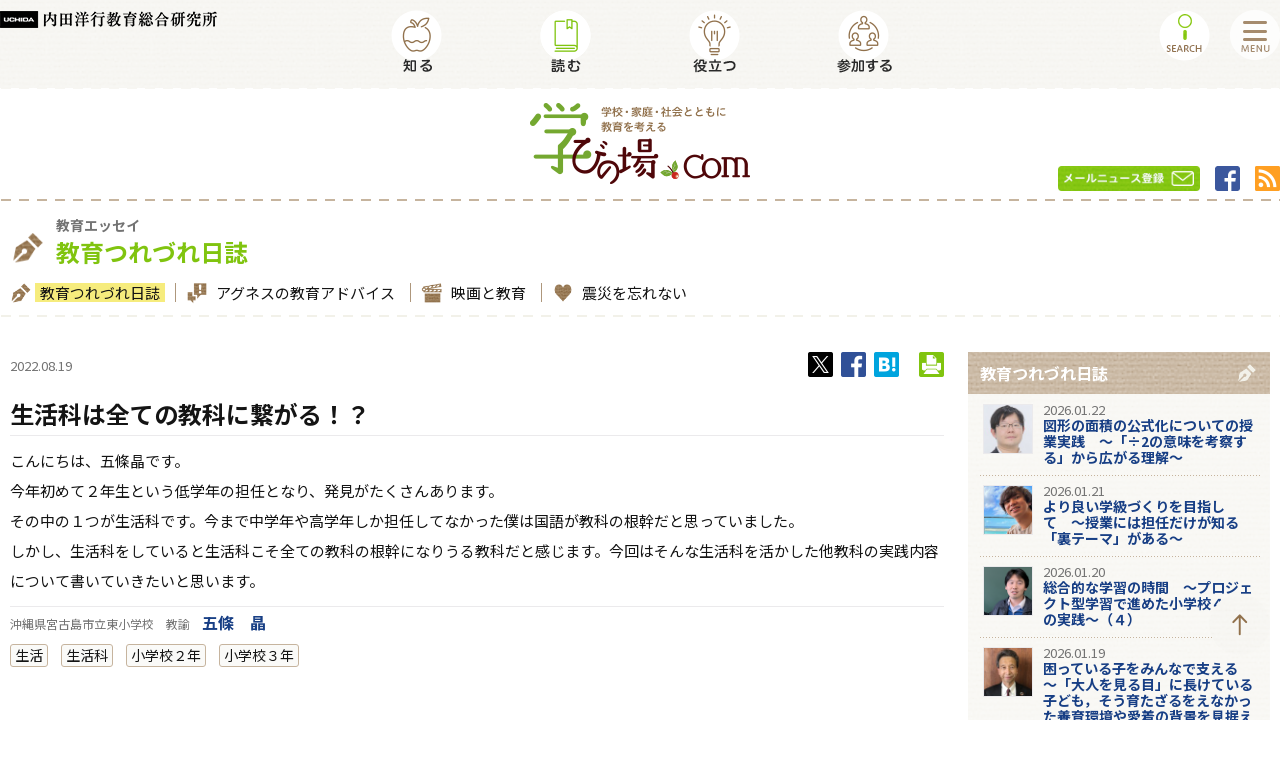

--- FILE ---
content_type: text/html
request_url: https://www.manabinoba.com/tsurezure/021206.html
body_size: 15472
content:
<!doctype html>
<html lang="ja">
<head>
<!-- Google Tag Manager -->
<script>(function(w,d,s,l,i){w[l]=w[l]||[];w[l].push({'gtm.start':
new Date().getTime(),event:'gtm.js'});var f=d.getElementsByTagName(s)[0],
j=d.createElement(s),dl=l!='dataLayer'?'&l='+l:'';j.async=true;j.src=
'https://www.googletagmanager.com/gtm.js?id='+i+dl;f.parentNode.insertBefore(j,f);
})(window,document,'script','dataLayer','GTM-TK5VZR3');</script>

<script>(function(w,d,s,l,i){w[l]=w[l]||[];w[l].push({'gtm.start':
new Date().getTime(),event:'gtm.js'});var f=d.getElementsByTagName(s)[0],
j=d.createElement(s),dl=l!='dataLayer'?'&l='+l:'';j.async=true;j.src=
'https://www.googletagmanager.com/gtm.js?id='+i+dl;f.parentNode.insertBefore(j,f);
})(window,document,'script','dataLayer','GTM-N64VR95');</script>
<!-- End Google Tag Manager -->
<meta http-equiv="content-type" content="text/html; charset=UTF-8">
<meta http-equiv="X-UA-Compatible" content="IE=edge">
<title>生活科は全ての教科に繋がる！？ - 教育つれづれ日誌 | 学びの場.com</title>
<meta name="description" content="学校・授業をより良くするネットワーク学びの場.comは、初等中等教育の教員や学校関係者、または保護者など教育に高い関心のある人々に向けて、先進的かつ優れた教育情報を提供するWEBサイトです。学びの場.comは、より良い教育を求める人々のネットワークから生まれる先進の先進モデルを応援し、皆様に発信します。">
<meta name="keywords" content="学校,授業,教育,指導案,学習指導要領,指導計画,実践事例,教材,教師,学校評価,食育,情報教育,教育情勢，校務,教科書,学び,New Education Expo,教員研修,危機管理,キャリア教育,安全安心,情報リテラシー,情報セキュリティ,学びの場,教育イベント,保護者,PTA,学力向上,教育施策,コミュニティ,スクール,英語教育">
<meta name="viewport" content="width=device-width, initial-scale=1">
<link rel="apple-touch-icon-precomposed" href="/common/images/apple-touch-icon-precomposed.png">
<link rel="shortcut icon" href="/common/images/favicon.ico">
<link rel="canonical" href="https://www.manabinoba.com/tsurezure/021206.html">
<meta property="og:url" content="https://www.manabinoba.com/tsurezure/021206.html">
<meta property="og:title" content="生活科は全ての教科に繋がる！？ - 教育つれづれ日誌">
<meta property="og:type" content="article">
<meta property="og:description" content="こんにちは、五條晶です。今年初めて２年生という低学年の担任となり、発見がたくさん...">
<meta property="og:site_name" content="学びの場.com">
<meta property="og:image" content="https://www.manabinoba.com/tsurezure/uploads/OG_9dd337f4e8625b704fb065d286521aaaa1dd222c.png">
<meta property="fb:app_id" content="356560188111469">
<!--[if lt IE 9]>
<script type="text/javascript" src="/common/js/html5shiv.js"></script>
<![endif]-->
<link rel="stylesheet" type="text/css" href="/common/css/layout.css">
<link rel="stylesheet" type="text/css" href="/common/css/common.css?ver=4.0">
<link rel="stylesheet" type="text/css" href="/common/css/contents.css">
<link rel="stylesheet" type="text/css" href="/common/css/print.css" media="print">
<link rel="stylesheet" type="text/css" href="/common/css/colorbox.css">


<script type="text/javascript" src="/common/js/jquery-1.11.3.min.js"></script>
<script type="text/javascript" src="/common/js/jquery.cookie.js"></script>
<script type="text/javascript" src="/common/js/jquery.colorbox-min.js"></script>


<script type="text/javascript" src="/common/js/common.js?ver=4.85"></script>


<!-- Global site tag (gtag.js) - Google Analytics -->
<script async src="https://www.googletagmanager.com/gtag/js?id=G-YH6583VHR2"></script>
<script>
  window.dataLayer = window.dataLayer || [];
  function gtag(){dataLayer.push(arguments);}
  gtag('js', new Date());

  gtag('config', 'UA-56716546-1');
  gtag('config', 'G-YH6583VHR2');
</script>

<!-- Meta Pixel Code -->
<script>
  !function(f,b,e,v,n,t,s)
  {if(f.fbq)return;n=f.fbq=function(){n.callMethod?
  n.callMethod.apply(n,arguments):n.queue.push(arguments)};
  if(!f._fbq)f._fbq=n;n.push=n;n.loaded=!0;n.version='2.0';
  n.queue=[];t=b.createElement(e);t.async=!0;
  t.src=v;s=b.getElementsByTagName(e)[0];
  s.parentNode.insertBefore(t,s)}(window, document,'script',
  'https://connect.facebook.net/en_US/fbevents.js');
  fbq('init', '654339499105696');
  fbq('track', 'PageView');
</script>
<noscript><img height="1" width="1" style="display:none"
  src="https://www.facebook.com/tr?id=654339499105696&ev=PageView&noscript=1"
/></noscript>
<!-- End Meta Pixel Code -->
</head>

<body data-mid="9">
<!-- Google Tag Manager (noscript) -->
<noscript><iframe src=https://www.googletagmanager.com/ns.html?id=GTM-TK5VZR3
height="0" width="0" style="display:none;visibility:hidden"></iframe></noscript>

<noscript><iframe src="https://www.googletagmanager.com/ns.html?id=GTM-N64VR95"
height="0" width="0" style="display:none;visibility:hidden"></iframe></noscript>
<!-- End Google Tag Manager (noscript) -->
<div id="fb-root"></div>
<script async defer crossorigin="anonymous" src="https://connect.facebook.net/ja_JP/sdk.js#xfbml=1&version=v21.0&appId=356560188111469"></script>
<div id="wrapper">
<ul class="headerSkip">
	<li><a href="#container" tabindex="1">本文にスキップします。</a></li>
	<li><a href="#srchBox" tabindex="2">サイト内検索にスキップします。</a></li>
</ul>
<header id="header">





	<div class="headerPC">
		<div class="headerAreaB">
			<div class="inner">
				<div class="headerLogoUchida"><a href="https://www.uchida.co.jp/ueric/"><img src="/common/images/header_logo_uchida.png" alt="内田洋行教育総合研究所"></a></div>
				<nav class="gNav">
					<ul>
						<li class="gNavShiru"><a href="/shiru.html"><img src="/common/images/gnav_shiru_label_pc.png" alt="知る"></a></li>
						<li class="gNavYomu"><a href="/yomu.html"><img src="/common/images/gnav_yomu_label_pc.png" alt="読む"></a></li>
						<li class="gNavYakudatsu"><a href="/yakudatsu/"><img src="/common/images/gnav_yakudatsu_label_pc.png" alt="役立つ"></a></li>
						<li class="gNavSankasuru"><a href="/sankasuru/"><img src="/common/images/gnav_sankasuru_label_pc.png" alt="参加する"></a></li>
					</ul>
				</nav>
			</div>
		</div><!-- / .headerAreaB -->
		<div class="headerAreaA">
			<div class="inner">
				<div class="headerLogo"><a href="/"><img src="/common/images/header_logo.png" alt="学校・家庭・社会とともに教育を考える 学びの場.com"></a></div>
				
				<ul class="headerLink">
					<li class="headerLinkMail"><a href="/newsletter/"><img src="/common/images/header_link_mail.png" alt="メールニュース登録"></a></li>
					<li class="headerLinkFb"><a href="https://www.facebook.com/%E5%AD%A6%E3%81%B3%E3%81%AE%E5%A0%B4com-1706786176213444/"><img src="/common/images/header_link_fb.png" alt="Facebook"></a></li>
					<li class="headerLinkRss"><a href="/atom.xml" target="_blank"><img src="/common/images/header_link_rss.png" alt="RSS"></a></li>
				</ul>
			</div>
			<ul class="headerBtn">
				<li class="headerBtnMenu"><img src="/common/images/header_btn_menu_pc.png" alt="MENU"></li>
				<li class="headerBtnSearch"><img src="/common/images/header_btn_search_pc.png" alt="SEARCH"></li>
			</ul>
		</div><!-- / .headerAreaA -->
		<div class="headerSearchPanel">
			<div class="inner">
				<dl class="searchBox">
				<dt><img src="/common/images/header_search_label01.png" alt="SEARCH"></dt>
				<dd>
				<div id="srchBox">
				<form action="https://www.manabinoba.com/search.html" method="get" id="srch">
				<p id="srchForm">
				<input type="text" name="search" id="srchInput" placeholder="キーワードを入力してください"><input type="submit" value="" id="srchBtn" onclick="document.getElementById('srchInput').focus();">
				</p>
				</form>
				</div>
				</dd>
				</dl>
				<dl class="searchTag">
					<dt><img src="/common/images/header_search_label02.png" alt=""></dt>
					<dd>
						<ul class="tagList">
	
		
		
		
		
		  
							<li><a href="#">探究</a></li>
		  
							<li><a href="#">ICT活用</a></li>
		  
							<li><a href="#">情報活用能力</a></li>
		  
							<li><a href="#">外国につながる子ども</a></li>
		  
							<li><a href="#">学級経営</a></li>
		  
							<li><a href="#">働き方改革</a></li>
		  
							<li><a href="#">特別支援</a></li>
		  
							<li><a href="#">ヤングケアラー</a></li>
		  
							<li><a href="#">小学校英語</a></li>
		  
							<li><a href="#">プログラミング教育</a></li>
		  
							<li><a href="#">いじめ</a></li>
		  
							<li><a href="#">主体的・対話的で深い学び</a></li>
		  
							<li><a href="#">大学入試改革</a></li>
		  
							<li><a href="#">教材・プリント</a></li>
		  
							<li><a href="#">カリキュラム・マネジメント</a></li>
		  
							<li><a href="#">インクルーシブ教育</a></li>
		  
							<li><a href="#">高大接続</a></li>
		  
		
	
						</ul>
					</dd>
				</dl>
				<div class="searchClose"><img src="/common/images/header_search_close.png" alt="×"></div>
				<div class="searchLink"><a href="#">MORE</a></div>
			</div>
		</div><!-- / .headerSearchPanel -->
	</div><!-- / .headerPC -->
	<div class="headerSP">
		<div class="headerAreaA">
			<div class="inner">
				<div class="headerLogo"><a href="/"><img src="/common/images/header_logo.png" alt="学校・家庭・社会とともに教育を考える 学びの場.com"></a></div>
				<div class="headerLogoUchida"><a href="https://www.uchida.co.jp/ueric/"><img src="/common/images/header_logo_uchida.png" alt="内田洋行教育総合研究所"></a></div>
				<ul class="headerLink">
					<li class="headerLinkMail"><a href="/newsletter/"><img src="/common/images/header_link_mail.png" alt="メールニュース登録"></a></li>
					<li class="headerLinkFb"><a href="https://www.facebook.com/%E5%AD%A6%E3%81%B3%E3%81%AE%E5%A0%B4com-1706786176213444/"><img src="/common/images/header_link_fb.png" alt="Facebook"></a></li>
				</ul>
			</div>
			<ul class="headerBtn">
				<li class="headerBtnMenu"><img src="/common/images/header_btn_menu.png" alt="MENU"></li>
				<li class="headerBtnSearch"><img src="/common/images/header_btn_search.png" alt="SEARCH"></li>
			</ul>
		</div><!-- / .headerAreaA -->
		<div class="headerAreaB">
			<nav class="gNav">
				<ul>
					<li class="gNavShiru"><a href="/shiru.html"><img src="/common/images/gnav_shiru_label.png" alt="知る"></a></li>
					<li class="gNavYomu"><a href="/yomu.html"><img src="/common/images/gnav_yomu_label.png" alt="読む"></a></li>
					<li class="gNavYakudatsu"><a href="/yakudatsu/"><img src="/common/images/gnav_yakudatsu_label.png" alt="役立つ"></a></li>
					<li class="gNavSankasuru"><a href="/sankasuru/"><img src="/common/images/gnav_sankasuru_label.png" alt="参加する"></a></li>
				</ul>
			</nav>
		</div><!-- / .headerAreaB -->
		<div class="headerSearchPanel">
			<div class="inner">
				<dl class="searchBox">
				<dt><img src="/common/images/header_search_label01.png" alt="SEARCH"></dt>
				<dd>
					<div id="srchBox">
					<form action="https://www.manabinoba.com/search.html" method="get" id="srch">
					<p id="srchForm">
					<input type="text" name="search" id="srchInput" placeholder="キーワードを入力してください"><input type="submit" value="" id="srchBtn" onclick="document.getElementById('srchInput').focus();">
					</p>
					</form>
					</div>
				</dd>
				</dl>
				<dl class="searchTag">
					<dt><img src="/common/images/header_search_label02.png" alt=""></dt>
					<dd>
						<ul class="tagList">
	
		
		
		
		
		  
							<li><a href="#">探究</a></li>
		  
							<li><a href="#">ICT活用</a></li>
		  
							<li><a href="#">情報活用能力</a></li>
		  
							<li><a href="#">外国につながる子ども</a></li>
		  
							<li><a href="#">学級経営</a></li>
		  
							<li><a href="#">働き方改革</a></li>
		  
							<li><a href="#">特別支援</a></li>
		  
							<li><a href="#">ヤングケアラー</a></li>
		  
							<li><a href="#">小学校英語</a></li>
		  
							<li><a href="#">プログラミング教育</a></li>
		  
							<li><a href="#">いじめ</a></li>
		  
							<li><a href="#">主体的・対話的で深い学び</a></li>
		  
							<li><a href="#">大学入試改革</a></li>
		  
							<li><a href="#">教材・プリント</a></li>
		  
							<li><a href="#">カリキュラム・マネジメント</a></li>
		  
							<li><a href="#">インクルーシブ教育</a></li>
		  
							<li><a href="#">高大接続</a></li>
		  
		
	
						</ul>
					</dd>
				</dl>
				<div class="searchClose"><img src="/common/images/header_search_close.png" alt="×"></div>
				<div class="searchLink"><a href="#">MORE</a></div>
			</div>
		</div><!-- / .headerSearchPanel -->
	</div><!-- / .headerSP -->


	
	
	
	
	<nav class="gNavPanel">
		<div class="gNavPanelShiru">
			<div class="inner">
				<p><a href="/shiru.html"><img src="/common/images/gnav_panel_cat_shiru.png" alt=""><em>知る</em></a></p>
		


  
  

  
  

  
  

  
  


  
				<dl class="gNavPanelShiruTrend">
					<dt><img src="/common/images/nav_cat_shiru_trend.png" alt="">教育トレンド</dt>
					<dd>
						<ul>
  

							<li><a href="https://www.manabinoba.com/interview/">教育インタビュー</a></li>
  
  

  

							<li><a href="https://www.manabinoba.com/edu_watch/">教育ウォッチ</a></li>
  
  

  

							<li><a href="https://www.manabinoba.com/books/">新刊紹介</a></li>
  
  

  

							<li><a href="https://www.manabinoba.com/kyozai/">教材紹介</a></li>
  
  
						</ul>
					</dd>
				</dl>
  



  
  

  
  

  
  

  
  


  
				<dl class="gNavPanelShiruReport">
					<dt><img src="/common/images/nav_cat_shiru_report.png" alt="">教育リポート</dt>
					<dd>
						<ul>
  

							<li><a href="https://www.manabinoba.com/event_reports/">教育イベントリポート</a></li>
  
  

  

							<li><a href="https://www.manabinoba.com/class_reports/">授業実践リポート</a></li>
  
  

  

							<li><a href="https://www.manabinoba.com/shokuiku/">食育と授業</a></li>
  
  

  

							<li><a href="https://www.manabinoba.com/research/">教育リサーチ</a></li>
  
  
						</ul>
					</dd>
				</dl>
  

			</div>
		</div>
		
		<div class="gNavPanelYomu">
			<div class="inner">
				<p><a href="/yomu.html"><img src="/common/images/gnav_panel_cat_yomu.png" alt=""><em>読む</em></a></p>



  
  

  
  

  
  

  
  


  
				<dl class="gNavPanelYomuEssay">
					<dt><img src="/common/images/nav_cat_yomu_essay.png" alt="">教育エッセイ</dt>
					<dd>
						<ul>
  

							<li><a href="https://www.manabinoba.com/tsurezure/">教育つれづれ日誌</a></li>
  
  

  

							<li><a href="https://www.manabinoba.com/agnes/">アグネスの教育アドバイス</a></li>
  
  

  

							<li><a href="https://www.manabinoba.com/movie/">映画と教育</a></li>
  
  

  

							<li><a href="https://www.manabinoba.com/shinsai/">震災を忘れない</a></li>
  
  
						</ul>
					</dd>
				</dl>
  



  
  

  
  

  
  

  
  

  
  


  
				<dl class="gNavPanelYomuSelection">
					<dt><img src="/common/images/nav_cat_yomu_selection.png" alt="">おすすめ特集記事</dt>
					<dd>
						<ul>
  

							<li><a href="https://www.manabinoba.com/math/">算数の教え上手</a></li>
  
  

  

							<li><a href="https://www.manabinoba.com/risk_management/">学校の危機管理</a></li>
  
  

  

							<li><a href="https://www.manabinoba.com/world_edu/">世界の教育事情</a></li>
  
  

  

							<li><a href="https://www.manabinoba.com/science/">科学夜話</a></li>
  
  

  

							<li><a href="https://www.manabinoba.com/children/">今どきの小学生</a></li>
  
  
						</ul>
					</dd>
				</dl>
  

			</div>
		</div>
				
		<div class="gNavPanelYakudatsu">
			<div class="inner">
				<p><a href="/yakudatsu/"><img src="/common/images/gnav_panel_cat_yakudatsu.png" alt=""><em>役立つ</em></a></p>
				


  
  

  
  

  
  

  
  

  
  


  
				<dl class="gNavPanelYakudatsuTool">
					<dt><img src="/common/images/nav_cat_yakudatsu_tool.png" alt="">学校と授業で使えるツール</dt>
					<dd>
						<ul>
  

							<li><a href="https://www.manabinoba.com/plans/">指導案</a></li>
  
  

  

							<li><a href="https://www.manabinoba.com/ideas/">授業アイデア</a></li>
  
  

  

							<li><a href="https://www.manabinoba.com/materials/">教材・プリント</a></li>
  
  

  

							<li><a href="https://www.manabinoba.com/illustrations/">学校で使えるイラスト</a></li>
  
  

  

							<li><a href="https://www.manabinoba.com/templates/">校務ツール（書式など）</a></li>
  
  
						</ul>
					</dd>
				</dl>
  

			</div>
		</div>
			
		<div class="gNavPanelSankasuru">
			<div class="inner">
				<p><a href="/sankasuru/"><img src="/common/images/gnav_panel_cat_sankasuru.png" alt=""><em>参加する</em></a></p>
			


  
  


  
				<dl class="gNavPanelSankasuruContents">
					<dt><img src="/common/images/nav_cat_sankasuru_contents.png" alt="">参加型コンテンツ</dt>
					<dd>
						<ul>
  

							<li><a href="https://www.manabinoba.com/questionnaire/">教育アンケート</a></li>
  
  
						</ul>
					</dd>
				</dl>
  



  
  

  
  


  
				<dl class="gNavPanelSankasuruInfo">
					<dt><img src="/common/images/nav_cat_sankasuru_info.png" alt="">得するお知らせ</dt>
					<dd>
						<ul>
  

							<li><a href="https://www.manabinoba.com/events/">研究会・イベント情報</a></li>
  
  

  

							<li><a href="https://www.manabinoba.com/presents/">プレゼント</a></li>
  
  
						</ul>
					</dd>
				</dl>
  

				<dl class="gNavPanelSankasuruForm">
					<dt><img src="/common/images/nav_cat_sankasuru_form.png" alt="">投稿/登録フォーム</dt>
					<dd>
						<ul>
							<li><a href="/newsletter/">メルマガ登録</a></li>
							<li><a href="/ideas_recruit/">アイデア投稿</a></li>
							<li><a href="/events_recruit/">イベント情報投稿</a></li>
							<li><a href="/inq/">ご意見・お問い合せ</a></li>
							<li><a href="/tsurezure_recruit/">教員エッセイ執筆者募集</a></li>
						</ul>
					</dd>
				</dl>
			</div>
		</div>
	</nav><!-- / .gNavPanel -->
	<nav class="headerNavPanel">
		<div class="headerNavClose"><img src="/common/images/header_btn_close.png" alt="×"></div>
		<div class="headerNavLink">
			<div class="headerNavAbout"><a href="/about/"><img src="/common/images/header_nav_about.png" alt="学びの場.comとは"></a></div>
			<div class="headerNavFb"><a href="https://www.facebook.com/%E5%AD%A6%E3%81%B3%E3%81%AE%E5%A0%B4com-1706786176213444/"><img src="/common/images/header_link_fb.png" alt="Facebook"></a></div>
		</div>
		<div class="headerNavBox">
			<p><a href="/shiru.html"><img src="/common/images/header_nav_cat_shiru.png" alt="知る"></a></p>


  
  

  
  

  
  

  
  


  
			<dl>
				<dt><img src="/common/images/nav_cat_shiru_trend.png" alt="">教育トレンド</dt>
				<dd>
					<ul>
  

						<li><a href="https://www.manabinoba.com/interview/">教育インタビュー</a></li>
  
  

  

						<li><a href="https://www.manabinoba.com/edu_watch/">教育ウォッチ</a></li>
  
  

  

						<li><a href="https://www.manabinoba.com/books/">新刊紹介</a></li>
  
  

  

						<li><a href="https://www.manabinoba.com/kyozai/">教材紹介</a></li>
  
  
					</ul>
				</dd>
			</dl>
  



  
  

  
  

  
  

  
  


  
			<dl>
				<dt><img src="/common/images/nav_cat_shiru_report.png" alt="">教育リポート</dt>
				<dd>
					<ul>
  

						<li><a href="https://www.manabinoba.com/event_reports/">教育イベントリポート</a></li>
  
  

  

						<li><a href="https://www.manabinoba.com/class_reports/">授業実践リポート</a></li>
  
  

  

						<li><a href="https://www.manabinoba.com/shokuiku/">食育と授業</a></li>
  
  

  

						<li><a href="https://www.manabinoba.com/research/">教育リサーチ</a></li>
  
  
					</ul>
				</dd>
			</dl>
  

		</div>
		<div class="headerNavBox">
			<p><a href="/yomu.html"><img src="/common/images/header_nav_cat_yomu.png" alt="読む"></a></p>


  
  

  
  

  
  

  
  


  
			<dl>
				<dt><img src="/common/images/nav_cat_yomu_essay.png" alt="">教育エッセイ</dt>
				<dd>
					<ul>
  

						<li><a href="https://www.manabinoba.com/tsurezure/">教育つれづれ日誌</a></li>
  
  

  

						<li><a href="https://www.manabinoba.com/agnes/">アグネスの教育アドバイス</a></li>
  
  

  

						<li><a href="https://www.manabinoba.com/movie/">映画と教育</a></li>
  
  

  

						<li><a href="https://www.manabinoba.com/shinsai/">震災を忘れない</a></li>
  
  
					</ul>
				</dd>
			</dl>
  



  
  

  
  

  
  

  
  

  
  


  
			<dl>
				<dt><img src="/common/images/nav_cat_yomu_selection.png" alt="">おすすめ特集記事</dt>
				<dd>
					<ul>
  

						<li><a href="https://www.manabinoba.com/math/">算数の教え上手</a></li>
  
  

  

						<li><a href="https://www.manabinoba.com/risk_management/">学校の危機管理</a></li>
  
  

  

						<li><a href="https://www.manabinoba.com/world_edu/">世界の教育事情</a></li>
  
  

  

						<li><a href="https://www.manabinoba.com/science/">科学夜話</a></li>
  
  

  

						<li><a href="https://www.manabinoba.com/children/">今どきの小学生</a></li>
  
  
					</ul>
				</dd>
			</dl>
  

		</div>
		<div class="headerNavBox">
			<p><a href="/yakudatsu/"><img src="/common/images/header_nav_cat_yakudatsu.png" alt="役立つ"></a></p>


  
  

  
  

  
  

  
  

  
  


  
			<dl>
				<dt><img src="/common/images/nav_cat_yakudatsu_tool.png" alt="">学校と授業で使えるツール</dt>
				<dd>
					<ul>
  

						<li><a href="https://www.manabinoba.com/plans/">指導案</a></li>
  
  
  

  

						<li><a href="https://www.manabinoba.com/ideas/">授業アイデア</a></li>
  
  
  

  

						<li><a href="https://www.manabinoba.com/materials/">教材・プリント</a></li>
  
  
  

  

						<li><a href="https://www.manabinoba.com/illustrations/">学校で使えるイラスト</a></li>
  
  
					</ul>
					<ul> 
  
  

  

						<li><a href="https://www.manabinoba.com/templates/">校務ツール（書式など）</a></li>
  
  
  
					</ul>
				</dd>
			</dl>
  

		</div>
		<div class="headerNavBox">
			<p><a href="/sankasuru/"><img src="/common/images/header_nav_cat_sankasuru.png" alt="参加する"></a></p>


  
  


  
			<dl>
				<dt><img src="/common/images/nav_cat_sankasuru_contents.png" alt="">参加型コンテンツ</dt>
				<dd>
					<ul>
  

						<li><a href="https://www.manabinoba.com/questionnaire/">教育アンケート</a></li>
  
  
					</ul>
				</dd>
			</dl>
  



  
  

  
  


  
			<dl>
				<dt><img src="/common/images/nav_cat_sankasuru_info.png" alt="">得するお知らせ</dt>
				<dd>
					<ul>
  

						<li><a href="https://www.manabinoba.com/events/">研究会・イベント情報</a></li>
  
  

  

						<li><a href="https://www.manabinoba.com/presents/">プレゼント</a></li>
  
  
					</ul>
				</dd>
			</dl>
  

				<dl>
					<dt><img src="/common/images/nav_cat_sankasuru_form.png" alt="">投稿/登録フォーム</dt>
					<dd>
						<ul>
							<li><a href="/newsletter/">メルマガ登録</a></li>
							<li><a href="/ideas_recruit/">アイデア投稿</a></li>
							<li><a href="/events_recruit/">イベント情報投稿</a></li>
						</ul>
						<ul>
							<li><a href="/inq/">ご意見・お問い合せ</a></li>
							<li><a href="/tsurezure_recruit/">教員エッセイ執筆者募集</a></li>
						</ul>
					</dd>
				</dl>
		</div>
		<ul class="headerNavList">
			<li><a href="/about/">学びの場.comとは</a></li>
			<li><a href="/copyright/">著作権について</a></li>
			<li><a href="/privacy/">プライバシーポリシー</a></li>
			<li><a href="/terms/">学びの場.com利用規約</a></li>
			<li><a href="/faq/">よくある質問と答え</a></li>
			<li><a href="/sitemap/">サイトマップ</a></li>
		</ul>
	</nav><!-- / .headerNavPanel -->
</header>


<div class="catNav">
<div class="inner">
<dl class="catNavTitle">
<dt><span class="icon"><img src="/common/images/icn_cat_yomu_essay.png" alt=""></span><p>教育エッセイ</p></dt>
<dd><span class="icon"><img src="/common/images/icn_cat_yomu_tsurezure.png" alt=""></span><p>教育つれづれ日誌</p></dd>
</dl>



	
	

	
	

	
	

	
	



	

<ul class="catNavList">

	

		
		
		

<li class="current"><a href="https://www.manabinoba.com/tsurezure/"><img src="/common/images/icn_cat_yomu_tsurezure.png" alt="">教育つれづれ日誌</a></li>

	
	

	

		
		
		

<li><a href="https://www.manabinoba.com/agnes/"><img src="/common/images/icn_cat_yomu_agnes.png" alt="">アグネスの教育アドバイス</a></li>

	
	

	

		
		
		

<li><a href="https://www.manabinoba.com/movie/"><img src="/common/images/icn_cat_yomu_movie.png" alt="">映画と教育</a></li>

	
	

	

		
		
		

<li><a href="https://www.manabinoba.com/shinsai/"><img src="/common/images/icn_cat_yomu_shinsai.png" alt="">震災を忘れない</a></li>

	
	

</ul>

	


</div>
</div>




<div id="container">
<main>











	
		
	
		
	
		
	
		
	



















<div class="article">
<div class="articleHead">


<span class="date">2022.08.19</span>


<div class="snsList">
<ul>
<li><a href="#"><img src="/common/images/icn_sns_x.png" alt="x"></a></li>
<li><a href="#"><img src="/common/images/icn_sns_facebook.png" alt="facebook"></a></li>
<li><a href="#"><img src="/common/images/icn_sns_hatebu.png" alt="はてなブックマーク"></a></li>
</ul>
<ul>
<li><a href="#"><img src="/common/images/icn_print.png" alt="印刷"></a></li>
</ul>
</div>






<h1><em>生活科は全ての教科に繋がる！？</em>
</h1>

	

<div class="articleSummary">
<div class="item">
<p><p>こんにちは、五條晶です。<br />今年初めて２年生という低学年の担任となり、発見がたくさんあります。<br />その中の１つが生活科です。今まで中学年や高学年しか担任してなかった僕は国語が教科の根幹だと思っていました。<br />しかし、生活科をしていると生活科こそ全ての教科の根幹になりうる教科だと感じます。今回はそんな生活科を活かした他教科の実践内容について書いていきたいと思います。</p></p>
</div>
</div>

	






	
		
			
			

<div class="articleName"><p>沖縄県宮古島市立東小学校　教諭　<a href="/tsurezure/author/authorf730b/">五條　晶</a></p></div>

		
	




	

<div class="articleTag">
<ul class="tagList">






<li><a href="#">生活</a></li>

		

<li><a href="#">生活科</a></li>

		

<li><a href="#">小学校２年</a></li>

		

<li><a href="#">小学校３年</a></li>

		
</ul>
</div>

	






</mt:If>

</div><!-- / .articleHead -->

















	
	
	
	
	






	<div class="unitHead">
<h3>生活×算数</h3>
</div>
<div class="unitSection">
<div class="imgL">
<div class="pic"><img src="/tsurezure/uploads/9dd337f4e8625b704fb065d286521aaaa1dd222c.png" alt=""></div>
</div>
<div><p class="first-child last-child">みなさんは生活科と言われたらどんなイメージを思い浮かべますか？<br>ぼくは、今まで中学年や高学年しか経験していませんでしたので楽しい体験活動をして終わり。といったイメージでした。<br><br>しかし、この体験活動には他教科にむすびつくものがた～くさん含まれていました！<br><strong>言わば、生活科は学びの宝庫です。</strong><br><br>例えば生活科で、２年生は野菜を育てる学習があります。今回はこの野菜を育てる学習で繋げられる事例を書いていきたいと思います。<br><br>まずは「生活×算数」です。<br>野菜を育てていく中で、人によって成長スピードが違います。そこで子どもの気になるのは茎の大きさです。<br>今まで育てていた自分の茎や葉はどのくらい成長しているのか多くの子が比べたがります。しかし、まだ算数でcmなど物の長さの単位を習っていません。<br><br>そこで「どうやってくらべようか？」と聞くと…<br>「手の大きさ何個分かで調べる！」<br>「野菜の横に立って、足のどのくらいまでのびているかで調べる！」<br>など、子どもによって違います。<br><br>そこで、「比べ方を一緒にして、みんなのものを比べてみよう」と言うと、どんなことが起こるか想像できますか。<br>例えば地面からの足のどのくらいまで伸びているかで比べていったとします。するとこんなことが起きます。<br>「A君の茎はぼくの足のひざまでくらいの大きさだ」<br>「A君の茎は私のすねの真ん中くらいの大きさだ」<br>同じはかり方をしているのに、身長が違うので比べる野菜の大きさが変わります。<br><br>それでは、どうすればみんなが同じ大きさとして比べることができるのかな？というテーマが生まれます。<br class="last-child">ここから、算数の長さの学習に入ると自然な学習となります。</p></div>
</div>
<div class="unitHead">
<h3>生活×国語</h3>
</div>
<div class="unitSection">
<div><p class="first-child">次は「生活×国語」です。<br class="first-child">これは一番つなげやすいです。そもそも、国語の教科書に「かんさつをしよう」という単元がある教科書会社もあります。<br>ここでは、観察の表現方法を養い、書く力を伸ばしていきます。<br><br>よく観察カードを書くときに、「先生なんて書けばいいですか？」という子はいませんか？<br>そんな時には、主に５つのポイントで書くと書きやすいです。ポイントは以下の通りです。<br><br><strong>１大きさ　２形　３色　４手触り　５匂い</strong><br><br>最初は５つポイントを教えますが、書けることから書いてみようと声をかけます。<br>そこで１つ１つのポイントに着目してみんなの表現方法を比較していきます。<br><br><strong>１</strong>の「大きさ」だけでも先ほど「生活×算数」で書いたように、子どもながらの表現が違います。<br><br><strong>２</strong>の「形」は葉の形などに着目させます。葉の形で面白いのはオクラです。<br>実はオクラは栄養状態で葉の形が変わってくるそうです。日々の観察で同じオクラなのに葉の形が違うと言い出した子から僕自身も気づきました。そして、栄養状態のことは子どもが自分で調べて僕に教えてくれました。<br><br><strong>３</strong>の「色」も面白いです。<br>よく子どもに太陽の色を塗ってと言うと、赤や黄色と塗りますが実際に太陽を見ると赤でも黄色でもありませんよね？　これと同じで野菜の葉の色を塗らせると、大体が緑で塗って終わります。しかし、これも比較することによって、葉でも、よくよく見ると濃い緑のとこと薄い緑の所があると気づきます。<br><br><strong>４</strong>の「手触り」では、葉っぱに毛が生えていることにみんな驚きます。また、茎がトゲトゲしているものもあります。何のためだろうと疑問をもって図鑑で調べる子もいます。<br><br><strong>５</strong>の「匂い」では、茎や葉の匂いをかぎます。トマトなどは葉や茎でも十分トマトの香りがします。こうして嗅覚でも観察していくことによって、書くことも増えていきます。<br><br>こうして、まわりの子と比較しながら観察ポイントを明確にして、観察の視野を広げ、語彙力を増やしていくとで、書く力が伸びていきます。</p></div>
</div>
<div class="unitHead">
<h3>生活科の可能性　「生活×英語」や「生活×道徳」にも、、、</h3>
</div>
<div class="unitSection">
<div><p class="first-child">先ほど「生活×国語」で書いたポイントは英語でも使えます。<br><br>例えば３年生の「Let’s try！１」では「I like blue すきなものを伝えよう」の学習があります。<br>ここでは、色を英語で言ったりして英語に慣れ親しんでいきますが、ここで育ててきた野菜の写真などを登場させると、自分たちが育ててきた野菜なので学びの繋がりが生まれます。<br>また、育てたものという記憶の結びつきが初めての英語という壁を乗り越える手助けになります。<br><br>色のほかにも、「形」「匂い」「手触り」「大きさ」など他学年の英語で使えるところが満載です。<br>また、２年生の生活科に校区探検がありますが、５年生の英語での道案内にも繋げることができます。<br><br>そして、生活科で野菜を育てるときに大事にしたいのは心の育成です。これは道徳にも繋がります。<br>例えば、朝早く来て、野菜に「暑いけどがんばれ～！」と声をかけながら水をあげる子もいます。<br>そんな子をクラスで紹介すると、「じゃあぼくは何をしてあげようかな？」と考え出す子もいます。<br>こうした道徳的実践意欲を自然と高めることもできます。<br><br>また、野菜を種から育てるため、間引きの段階も来ます。クラスでは小さなカップに３粒の種をまき、よりよく育っているものを少し大きい自分の鉢に植え替えました。<br>そんな時、ある子が「３人は家族だから、離したくない」と言いました。<br>とても心の優しい子だと思います。<br>そこで、学校にある鉢をさがしてきて、３つとも大きなものに植え替えました。<br>何のために間引きをするか説明はしていたのですが、やはりこうした気持ちの子はいるもので、すべてが同じじゃなくてもいいのかと考える機会に僕自身恵まれました。<br><br>このように、野菜を育てることにもストーリーがあり、子どもの野菜に対する接し方を道徳の授業に結び付けることもできると可能性を感じました。<br><br>生活科は３年生になると理科や社会、総合と名前を変えていきますが、それだけではなく、国語や算数を支える力にもなり得ると思います。そして、課題発見をしたり表現方法をじっくり考えられる生活科での学び方は体育や図工にも繋がります。<br>つまり、全ての教科へ自然と繋げられる宝庫だなあと感じます。<br>これからも、子どもが「なんでだろう？」と思う自然な芽を摘み取らないように頑張っていきたいです。</p></div>
</div>




































	
	
	
	
	
	
	
	

	
	
		
	

	

	
	
	
	
	
	
	
	

	
	
		
	

	

	
	
	
	
	
	
	
	

	
	
		
	

	

	
	
	
	
	
	
	
	

	
	
		
	

	

	
	
	
	
	
	
	
	

	
	
		
	

	

	
	
	
	
	
	
	
	

	
	
		
	

	

	
	
	
	
	
	
	
	

	
	
		
			
		
	

	

	
	
	
	
	
	
	
	

	
	
		
	

	

	
	
	
	
	
	
	
	

	
	
		
	

	

	
	
	
	
	
	
	
	
	
		
	
	

	
	
		
	

	





	
	
		
			
			
			
			
			
			
			
				
					
				
			

			
		
			
			
			
			
			
			
			

			
		
			
			
			
			
			
			
			

			
		
			
			
			
			
			
			
			

			
		
			
			
			
			
			
			
			
				
					
				
			

			
		
			
			
			
			
			
			
			
				
					
				
			

			
		
			
			
			
			
			
			
			

			
		
			
			
			
			
			
			
			

			
		
	



























<div class="profileBox01">

			

<div class="thumb"><img src="/mt7/mt-static/support/assets_c/userpics/userpic-301-100x100.png" alt=""></div>

			

<div class="item">
<p class="name"><em><a href="/tsurezure/author/authorf730b/">五條　晶</a>（ごじょう　あきら）</em></p>
<p class="profile"><p>沖縄県宮古島市立東小学校　教諭</p><br /><p>授業を通した「みんなで分かる！」「みんなが楽しい！」集団づくりを目指し、試行錯誤しています。</p></p>
</div>
</div>

		
	

	
	
	
		
		
			
			
			
			
				
					
						
						
					
				
			
		
		
	
		
		
			
			
			
			
				
					
						
						
					
				
			
		
		
	
		
		
			
			
			
			
				
					
						
						
					
				
			
		
		
	
		
		
			
			
			
			
				
					
						
						
					
				
			
		
		
	
		
		
			
			
			
			
				
					
						
						
					
				
			
		
		
	
		
		
			
			
			
			
				
					
						
						
					
				
			
		
		
	
		
		
			
			
			
			
				
					
						
						
					
				
			
		
		
	
		
		
			
			
			
			
				
					
						
						
					
				
			
		
		
	
		
		
			
			
			
			
				
					
						
						
					
				
			
		
		
	
		
		
			
			
			
			
				
					
						
						
					
				
			
		
		
	
		
		
			
			
			
			
				
					
						
						
					
				
			
		
		
	
		
		
			
			
			
			
				
					
						
						
					
				
			
		
		
	
		
		
			
			
			
			
				
					
						
						
					
				
			
		
		
	
		
		
			
			
			
			
				
					
						
						
					
				
			
		
		
	
		
		
			
			
			
			
				
					
						
						
					
				
			
		
		
	
		
		
			
			
			
			
				
					
						
						
					
				
			
		
		
	
		
		
			
			
			
			
				
					
						
						
					
				
			
		
		
	
		
		
			
			
			
			
				
					
						
						
					
				
			
		
		
	
		
		
			
			
			
			
				
					
						
						
					
				
			
		
		
	
		
		
			
			
			
			
				
					
						
						
					
				
			
		
		
	
		
		
			
			
			
			
				
					
						
						
					
				
			
		
		
	
		
		
			
			
			
			
				
					
						
						
					
				
			
		
		
	
		
		
			
			
			
			
				
					
						
						
					
				
			
		
		
	
		
		
			
			
			
			
				
					
						
						
					
				
			
		
		
	
		
		
			
			
			
			
				
					
						
						
					
				
			
		
		
	
		
		
			
			
			
			
				
					
						
						
					
				
			
		
		
	
		
		
			
			
			
			
				
					
						
						
					
				
			
		
		
	
		
		
			
			
			
			
				
					
						
						
					
				
			
		
		
	
		
		
			
			
			
			
				
					
						
						
					
				
			
		
		
	
		
		
			
			
			
			
				
					
						
						
					
				
			
		
		
	
		
		
			
			
			
			
				
					
						
						
					
				
			
		
		
	
		
		
			
			
			
			
				
					
						
						
					
				
			
		
		
	
		
		
			
			
			
			
				
					
						
						
					
				
			
		
		
	
		
		
			
			
			
			
				
					
						
						
					
				
			
		
		
	
		
		
			
			
			
			
				
					
						
						
					
				
			
		
		
	
		
		
			
			
			
			
				
					
						
						
					
				
			
		
		
	
		
		
			
			
			
			
				
					
						
						
					
				
			
		
		
	
		
		
			
			
			
			
				
					
						
						
					
				
			
		
		
	
		
		
			
			
			
			
				
					
						
						
					
				
			
		
		
	
		
		
			
			
			
			
				
					
						
						
					
				
			
		
		
	
		
		
			
			
			
			
				
					
						
						
					
				
			
		
		
	
		
		
			
			
			
			
				
					
						
						
					
				
			
		
		
	
		
		
			
			
			
			
				
					
						
						
					
				
			
		
		
	
		
		
			
			
			
			
				
					
						
						
					
				
			
		
		
	
		
		
			
			
			
			
				
					
						
						
					
				
			
		
		
	
		
		
			
			
			
			
				
					
						
						
					
				
			
		
		
	
		
		
			
			
			
			
				
					
						
						
					
				
			
		
		
	
		
		
			
			
			
			
				
					
						
						
					
				
			
		
		
	
		
		
			
			
			
			
				
					
						
						
					
				
			
		
		
	
		
		
			
			
			
			
				
					
						
						
					
				
			
		
		
	
		
		
			
			
			
			
				
					
						
						
					
				
			
		
		
	
		
		
			
			
			
			
				
					
						
						
					
				
			
		
		
	
		
		
			
			
			
			
				
					
						
						
					
				
			
		
		
	
		
		
			
			
			
			
				
					
						
						
					
				
			
		
		
	
		
		
			
			
			
			
				
					
						
						
					
				
			
		
		
	
		
		
			
			
			
			
				
					
						
						
					
				
			
		
		
	
		
		
			
			
			
			
				
					
						
						
					
				
			
		
		
	
		
		
			
			
			
			
				
					
						
						
					
				
			
		
		
	
		
		
			
			
			
			
				
					
						
						
					
				
			
		
		
	
		
		
			
			
			
			
				
					
						
						
					
				
			
		
		
	
		
		
			
			
			
			
				
					
						
						
					
				
			
		
		
	
		
		
			
			
			
			
				
					
						
						
					
				
			
		
		
	
		
		
			
			
			
			
				
					
						
						
					
				
			
		
		
	
		
		
			
			
			
			
				
					
						
						
					
				
			
		
		
	
		
		
			
			
			
			
				
					
						
						
					
				
			
		
		
	
		
		
			
			
			
			
				
					
						
						
					
				
			
		
		
	
		
		
			
			
			
			
				
					
						
						
					
				
			
		
		
	
		
		
			
			
			
			
				
					
						
						
					
				
			
		
		
	
		
		
			
			
			
			
				
					
						
						
					
				
			
		
		
	
		
		
			
			
			
			
				
					
						
						
					
				
			
		
		
	
		
		
			
			
			
			
				
					
						
						
					
				
			
		
		
	
		
		
			
			
			
			
				
					
						
						
					
				
			
		
		
	
		
		
			
			
			
			
				
					
						
						
					
				
			
		
		
	
		
		
			
			
			
			
				
					
						
						
					
				
			
		
		
	
		
		
			
			
			
			
				
					
						
						
					
				
			
		
		
	
		
		
			
			
			
			
				
					
						
						
					
				
			
		
		
	
		
		
			
			
			
			
				
					
						
						
					
				
			
		
		
	
		
		
			
			
			
			
				
					
						
						
					
				
			
		
		
	
		
		
			
			
			
			
				
					
						
						
					
				
			
		
		
	
		
		
			
			
			
			
				
					
						
						
					
				
			
		
		
	
		
		
			
			
			
			
				
					
						
						
					
				
			
		
		
	
		
		
			
			
			
			
				
					
						
						
					
				
			
		
		
	
		
		
			
			
			
			
				
					
						
						
					
				
			
		
		
	
		
		
			
			
			
			
				
					
						
						
					
				
			
		
		
	
		
		
			
			
			
			
				
					
						
						
					
				
			
		
		
	
		
		
			
			
			
			
				
					
						
						
					
				
			
		
		
	
		
		
			
			
			
			
				
					
						
						
					
				
			
		
		
	
		
		
			
			
			
			
				
					
						
						
					
				
			
		
		
	
		
		
			
			
			
			
				
					
						
						
					
				
			
		
		
	
		
		
			
			
			
			
				
					
						
						
					
				
			
		
		
	
		
		
			
			
			
			
				
					
						
						
					
				
			
		
		
	
		
		
			
			
			
			
				
					
						
						
					
				
			
		
		
	
		
		
			
			
			
			
				
					
						
						
					
				
			
		
		
	
		
		
			
			
			
			
				
					
						
						
					
				
			
		
		
	
		
		
			
			
			
			
				
					
						
						
					
				
			
		
		
	
		
		
			
			
			
			
				
					
						
						
					
				
			
		
		
	
		
		
			
			
			
			
				
					
						
						
					
				
			
		
		
	
		
		
			
			
			
			
				
					
						
						
					
				
			
		
		
	
		
		
			
			
			
			
				
					
						
						
					
				
			
		
		
	
		
		
			
			
			
			
				
					
						
						
					
				
			
		
		
	
		
		
			
			
			
			
				
					
						
						
					
				
			
		
		
	
		
		
			
			
			
			
				
					
						
						
					
				
			
		
		
	
		
		
			
			
			
			
				
					
						
						
					
				
			
		
		
	
		
		
			
			
			
			
				
			
		
		
	
		
		
			
			
			
			
				
					
						
						
					
				
			
		
		
	
		
		
			
			
			
			
				
					
						
						
					
				
			
		
		
	
		
		
			
			
			
			
				
					
						
						
					
				
			
		
		
	
		
		
			
			
			
			
				
					
						
						
					
				
			
		
		
	
		
		
			
			
			
			
				
					
						
						
					
				
			
		
		
	
		
		
			
			
			
			
				
					
						
						
					
				
			
		
		
	
		
		
			
			
			
			
				
					
						
						
					
				
			
		
		
	
		
		
			
			
			
			
				
					
						
						
					
				
			
		
		
	
		
		
			
			
			
			
				
					
						
						
					
				
			
		
		
	
		
		
			
			
			
			
				
					
						
						
					
				
			
		
		
	
		
		
			
			
			
			
				
					
						
						
					
				
			
		
		
	
		
		
			
			
			
			
				
					
						
						
					
				
			
		
		
	
		
		
			
			
			
			
				
					
						
						
					
				
			
		
		
	
		
		
			
			
			
			
				
					
						
						
					
				
			
		
		
	
		
		
			
			
			
			
				
					
						
						
					
				
			
		
		
	
		
		
			
			
			
			
				
					
						
						
					
				
			
		
		
	
		
		
			
			
			
			
				
					
						
						
					
				
			
		
		
	
		
		
			
			
			
			
				
					
						
						
					
				
			
		
		
	
		
		
			
			
			
			
				
					
						
						
					
				
			
		
		
	
		
		
			
			
			
			
				
					
						
						
					
				
			
		
		
	
		
		
			
			
			
			
				
					
						
						
					
				
			
		
		
	
		
		
			
			
			
			
				
					
						
						
					
				
			
		
		
	
		
		
			
			
			
			
				
					
						
						
					
				
			
		
		
	
		
		
			
			
			
			
				
					
						
						
					
				
			
		
		
	
		
		
			
			
			
			
				
					
						
						
					
				
			
		
		
	
		
		
			
			
			
			
				
					
						
						
					
				
			
		
		
	
		
		
			
			
			
			
				
					
						
						
					
				
			
		
		
	
		
		
			
			
			
			
				
					
						
						
					
				
			
		
		
	
		
		
			
			
			
			
				
					
						
						
					
				
			
		
		
	
		
		
			
			
			
			
				
					
						
						
					
				
			
		
		
	
		
		
			
			
			
			
				
					
						
						
					
				
			
		
		
	

	









<div class="snsBtn">
<ul>
<li><div class="fb-like" data-href="https://www.manabinoba.com/tsurezure/021206.html" data-width="" data-layout="" data-action="" data-size="" data-share="true"></div></li>
</ul>
</div>


<div class="clipList">
<ul>
<li class="btnClip"><a href="#"><img src="/common/images/icn_clip01.png" alt="">この記事をクリップ</a></li>
<li class="btnClipboard"><a href="#"><img src="/common/images/icn_clipboard01.png" alt="">クリップした記事</a></li>
</ul>
</div>





<div class="inqBox">
<div class="boxHead">
<h2>ご意見・ご要望、お待ちしています！</h2>
</div>
<div class="boxBody">
<p>この記事に対する皆様のご意見、ご要望をお寄せください。今後の記事制作の参考にさせていただきます。（なお個別・個人的なご質問・ご相談等に関してはお受けいたしかねます。）</p>
<ul class="btnList04">
<li><a href="/inq/"><img src="/common/images/icn_inq01.png" alt="">ご意見・ご要望</a></li>
</ul>
</div>
</div>



</div><!-- / .article -->



<div class="relBox">
<div class="boxHead">
<h2>この記事に関連するおススメ記事</h2>
<span class="icon"><img src="/common/images/icn_cat_info.png" alt="i"></span>
</div>
<div class="boxBody">
<ul class="recommendList">

				
				
				
				
				
				
				
				

<li>
<div class="item">
<span class="tag"><a href="https://www.manabinoba.com/tsurezure/">教育つれづれ日誌</a></span>
<p class="mainttl"><a href="https://www.manabinoba.com/tsurezure/024380.html">ドキドキの１年生とのアクティビティー折り紙で育てる継続の力ー（NO.６）</a></p>
<span class="date">2025.10.26</span>
</div>
</li>

			

<li>
<div class="item">
<span class="tag"><a href="https://www.manabinoba.com/tsurezure/">教育つれづれ日誌</a></span>
<p class="mainttl"><a href="https://www.manabinoba.com/tsurezure/024259.html">教育書から学ぼう  　～自由進度学習で子どもが大事にされるために～</a></p>
<span class="date">2025.09.09</span>
</div>
</li>

			

<li>
<div class="item">
<span class="tag"><a href="https://www.manabinoba.com/tsurezure/">教育つれづれ日誌</a></span>
<p class="mainttl"><a href="https://www.manabinoba.com/tsurezure/023470.html">子どもの心の動きが「見える」ってどういうこと？  ～客観的な情報を越えたものを，教師は感じとることができる～</a></p>
<span class="date">2024.11.21</span>
</div>
</li>

			

<li>
<div class="item">
<span class="tag"><a href="https://www.manabinoba.com/tsurezure/">教育つれづれ日誌</a></span>
<p class="mainttl"><a href="https://www.manabinoba.com/tsurezure/022334.html">先生にとっての 何だかとても大切なもの　「秋」に気がつく子どもになってほしいな！今年はチャンスかもということの 何だかとても大切なもの</a></p>
<span class="date">2023.10.18</span>
</div>
</li>

			

<li>
<div class="item">
<span class="tag"><a href="https://www.manabinoba.com/tsurezure/">教育つれづれ日誌</a></span>
<p class="mainttl"><a href="https://www.manabinoba.com/tsurezure/021236.html">主体的・協同的に学ぶ児童・生徒を育む～小学校低学年の実践～（８）</a></p>
<span class="date">2022.09.09</span>
</div>
</li>

			

<li>
<div class="item">
<span class="tag"><a href="https://www.manabinoba.com/tsurezure/">教育つれづれ日誌</a></span>
<p class="mainttl"><a href="https://www.manabinoba.com/tsurezure/019145.html">都内から南へ1000㎞の小学校～OGASAWARA～（１）</a></p>
<span class="date">2020.06.10</span>
</div>
</li>

			

<li>
<div class="item">
<span class="tag"><a href="https://www.manabinoba.com/tsurezure/">教育つれづれ日誌</a></span>
<p class="mainttl"><a href="https://www.manabinoba.com/tsurezure/016269.html">「あたりまえのこと」</a></p>
<span class="date">2017.11.03</span>
</div>
</li>

			

<li>
<div class="item">
<span class="tag"><a href="https://www.manabinoba.com/tsurezure/">教育つれづれ日誌</a></span>
<p class="mainttl"><a href="https://www.manabinoba.com/tsurezure/26265.html">はっけんたいむ～1年生活科の継続的実践～</a></p>
<span class="date">2016.06.09</span>
</div>
</li>

			
</ul>
</div>
</div>

	





<div class="relBox">
<div class="boxHead">
<h2>「教育エッセイ」の最新記事</h2>
<span class="icon"><img src="/common/images/icn_cat_yomu_essay.png" alt=""></span>
</div>
<div class="boxBody">
<ul class="latestList">

		
		
		
		
		
		
		
		
		
		

<li>

		

<div class="thumb"><a href="https://www.manabinoba.com/tsurezure/024530.html"><img src="/mt7/mt-static/support/assets_c/userpics/userpic-337-100x100.png" alt=""></a></div>

		

<div class="item">
<span class="tag"><a href="https://www.manabinoba.com/tsurezure/">教育つれづれ日誌</a></span>
<p class="mainttl"><a href="https://www.manabinoba.com/tsurezure/024530.html">歴史・日本史を「探究」する新しい学びのかたち～京都を舞台にしたフィールドワークと生成AI活用の授業実践～</a></p>
<span class="date">2025.12.12</span>
</div>
</li>

	

<li>

		

<div class="thumb"><a href="https://www.manabinoba.com/tsurezure/024497.html"><img src="/mt7/mt-static/support/assets_c/userpics/userpic-336-100x100.png" alt=""></a></div>

		

<div class="item">
<span class="tag"><a href="https://www.manabinoba.com/tsurezure/">教育つれづれ日誌</a></span>
<p class="mainttl"><a href="https://www.manabinoba.com/tsurezure/024497.html">みなさんの職場はどうですか？～教師同士の関係づくりで大切にしたい３つの視点～</a></p>
<span class="date">2025.12.11</span>
</div>
</li>

	

<li>

		

<div class="thumb"><a href="https://www.manabinoba.com/tsurezure/024509.html"><img src="/mt7/mt-static/support/assets_c/userpics/userpic-280-100x100.png" alt=""></a></div>

		

<div class="item">
<span class="tag"><a href="https://www.manabinoba.com/tsurezure/">教育つれづれ日誌</a></span>
<p class="mainttl"><a href="https://www.manabinoba.com/tsurezure/024509.html">日々の授業研究をどうつくるか  ―子どもファーストで語り合う学校・職員室へ―</a></p>
<span class="date">2025.12.10</span>
</div>
</li>

	

<li>

		

<div class="thumb"><a href="https://www.manabinoba.com/tsurezure/024506.html"><img src="/mt7/mt-static/support/assets_c/userpics/userpic-333-100x100.png" alt=""></a></div>

		

<div class="item">
<span class="tag"><a href="https://www.manabinoba.com/tsurezure/">教育つれづれ日誌</a></span>
<p class="mainttl"><a href="https://www.manabinoba.com/tsurezure/024506.html">感謝祭の週～雪嵐と停電と、子どもたちの「だいじょうぶ」～モンタナ州ボーズマンのモンテッソーリ保育園から</a></p>
<span class="date">2025.12.09</span>
</div>
</li>

	

<li>

		

<div class="thumb"><a href="https://www.manabinoba.com/tsurezure/024496.html"><img src="/mt7/mt-static/support/assets_c/userpics/userpic-332-100x100.png" alt=""></a></div>

		

<div class="item">
<span class="tag"><a href="https://www.manabinoba.com/tsurezure/">教育つれづれ日誌</a></span>
<p class="mainttl"><a href="https://www.manabinoba.com/tsurezure/024496.html">社会科授業で「予想」から「仮説」へ高める指導の工夫</a></p>
<span class="date">2025.12.08</span>
</div>
</li>

	

<li>

		

<div class="thumb"><a href="https://www.manabinoba.com/tsurezure/024505.html"><img src="/mt7/mt-static/support/assets_c/userpics/userpic-299-100x100.png" alt=""></a></div>

		

<div class="item">
<span class="tag"><a href="https://www.manabinoba.com/tsurezure/">教育つれづれ日誌</a></span>
<p class="mainttl"><a href="https://www.manabinoba.com/tsurezure/024505.html">愉しい授業を創る「特別活動と教科をつなぐ学び編」</a></p>
<span class="date">2025.12.06</span>
</div>
</li>

	

<li>

		

<div class="thumb"><a href="https://www.manabinoba.com/agnes/024540.html"><img src="https://www.manabinoba.com/agnes/uploads/a66bae332c460eee14f81fc25e681b70ced842a8.png" alt=""></a></div>

		

<div class="item">
<span class="tag"><a href="https://www.manabinoba.com/agnes/">アグネスの教育アドバイス</a></span>
<p class="mainttl"><a href="https://www.manabinoba.com/agnes/024540.html">子どもを「スマホ漬け」にしないために、楽しい体験と期待を用意しよう</a></p>
<span class="date">2025.12.06</span>
</div>
</li>

	

<li>

		

<div class="thumb"><a href="https://www.manabinoba.com/tsurezure/024503.html"><img src="/mt7/mt-static/support/assets_c/userpics/userpic-328-100x100.png" alt=""></a></div>

		

<div class="item">
<span class="tag"><a href="https://www.manabinoba.com/tsurezure/">教育つれづれ日誌</a></span>
<p class="mainttl"><a href="https://www.manabinoba.com/tsurezure/024503.html">多様性は選択ではなく、存在論的前提 ― 配慮から始めず、学級経営として考える ―</a></p>
<span class="date">2025.12.05</span>
</div>
</li>

	

<li>

		

<div class="thumb"><a href="https://www.manabinoba.com/tsurezure/024520.html"><img src="/mt7/mt-static/support/assets_c/userpics/userpic-319-100x100.png" alt=""></a></div>

		

<div class="item">
<span class="tag"><a href="https://www.manabinoba.com/tsurezure/">教育つれづれ日誌</a></span>
<p class="mainttl"><a href="https://www.manabinoba.com/tsurezure/024520.html">より良い学級づくりのために担任が最も大切にしたいこと</a></p>
<span class="date">2025.12.04</span>
</div>
</li>

	

<li>

		

<div class="thumb"><a href="https://www.manabinoba.com/tsurezure/024495.html"><img src="/mt7/mt-static/support/assets_c/userpics/userpic-318-100x100.png" alt=""></a></div>

		

<div class="item">
<span class="tag"><a href="https://www.manabinoba.com/tsurezure/">教育つれづれ日誌</a></span>
<p class="mainttl"><a href="https://www.manabinoba.com/tsurezure/024495.html">小学校体育「走り幅跳び」授業実践　～助走と踏切で跳ぶ力を伸ばす～（2）</a></p>
<span class="date">2025.12.03</span>
</div>
</li>

	
</ul>
</div>
</div>






</main>
<aside>

<div class="asideBox01 asideMenu">
		<h3><em>教育つれづれ日誌</em><span class="icon"><img src="/common/images/aside_cat_yomu_tsurezure.png" alt=""></span></h3>

	</div>

<div class="asideNav asideNavYomu">
		<h3><img src="/common/images/aside_nav_cat_yomu.png" alt="読む"></h3>
		<dl>

  
  
    
    
  
    
    
  
    
    
  
    
    
  
  
    
			<dt><img src="/common/images/icn_cat_yomu_essay.png" alt="">教育エッセイ</dt>
			<dd>
				<ul>
    

					<li><a href="https://www.manabinoba.com/tsurezure/">教育つれづれ日誌</a></li>
    
    
  
    

					<li><a href="https://www.manabinoba.com/agnes/">アグネスの教育アドバイス</a></li>
    
    
  
    

					<li><a href="https://www.manabinoba.com/movie/">映画と教育</a></li>
    
    
  
    

					<li><a href="https://www.manabinoba.com/shinsai/">震災を忘れない</a></li>
    
    
				</ul>
			</dd>
    
  

  
  
    
    
  
    
    
  
    
    
  
    
    
  
    
    
  
  
    
			<dt><img src="/common/images/icn_cat_yomu_selection.png" alt="">おすすめ特集記事</dt>
			<dd>
				<ul>
    

					<li><a href="https://www.manabinoba.com/math/">算数の教え上手</a></li>
    
    
  
    

					<li><a href="https://www.manabinoba.com/risk_management/">学校の危機管理</a></li>
    
    
  
    

					<li><a href="https://www.manabinoba.com/world_edu/">世界の教育事情</a></li>
    
    
  
    

					<li><a href="https://www.manabinoba.com/science/">科学夜話</a></li>
    
    
  
    

					<li><a href="https://www.manabinoba.com/children/">今どきの小学生</a></li>
    
    
				</ul>
			</dd>
    
  


		</dl>
	</div>



	
	
		
			
		
	
		
			
		
	

	

<div class="asideBanner">
<ul>

				
				
				

<li><a href="/ideas_recruit/"><img src="https://www.manabinoba.com/uploads/banner_idea.png" alt="授業・校務に役立つ実践案・指導案のアイデア募集中！！"></a></li>

				
			
				

<li><a href="/tsurezure_recruit/"><img src="https://www.manabinoba.com/uploads/mnbBnr_tsurezure.png" alt="教育つれづれ日誌執筆者募集"></a></li>

				
			
</ul>
</div>

	


<div class="asideBox01 asideRanking">
		<h3><em><img src="/common/images/aside_ranking_title.png" alt="アクセスランキング"></em><span class="icon"><img src="/common/images/aside_ranking_title_icn.png" alt=""></span></h3>
    	<ul></ul>
		<div class="asideBtnMore"><p>MORE</p></div>
	</div>
<div class="asideBox02 asideWord">
		<h3><em><img src="/common/images/aside_word_title.png" alt="注目の教育ワード"></em><span class="icon"><img src="/common/images/aside_word_title_icn.png" alt=""></span></h3>
	</div>

</aside>

</div><!-- / #container -->

<div id="pagetop"><a href="#"><img src="/common/images/pagetop.png" alt="pagetop"></a></div>





<footer id="footer">
	<div class="footerAreaA">
		<div class="inner">
			<ul>
				<li><a href="/about/">学びの場.comとは</a></li>
				<li><a href="/copyright/">著作権について</a></li>
				<li><a href="/privacy/">プライバシーポリシー</a></li>
				<li><a href="/terms/">学びの場.com利用規約</a></li>
				<li><a href="/faq/">よくある質問と答え</a></li>
				<li><a href="/sitemap/">サイトマップ</a></li>
			</ul>
		</div>
	</div>

	<div class="footerAreaB">
		<div class="inner">
			<div class="footerLogo"><a href="/"><img src="/common/images/footer_logo.png" alt="学びの場.com"></a></div>
			<nav class="footerNav">
				<div class="footerCol footerCol01">
					<p><img src="/common/images/footer_cat_shiru.png" alt="知る"></p>
					<div class="footerItem">
						<dl>


  
  

  
  

  
  

  
  


  
							<dt>教育トレンド</dt>
							<dd>
								<ul>
  

									<li><a href="https://www.manabinoba.com/interview/">教育インタビュー</a></li>
  
  

  

									<li><a href="https://www.manabinoba.com/edu_watch/">教育ウォッチ</a></li>
  
  

  

									<li><a href="https://www.manabinoba.com/books/">新刊紹介</a></li>
  
  

  

									<li><a href="https://www.manabinoba.com/kyozai/">教材紹介</a></li>
  
  
								</ul>
							</dd>
  



  
  

  
  

  
  

  
  


  
							<dt>教育リポート</dt>
							<dd>
								<ul>
  

									<li><a href="https://www.manabinoba.com/event_reports/">教育イベントリポート</a></li>
  
  

  

									<li><a href="https://www.manabinoba.com/class_reports/">授業実践リポート</a></li>
  
  

  

									<li><a href="https://www.manabinoba.com/shokuiku/">食育と授業</a></li>
  
  

  

									<li><a href="https://www.manabinoba.com/research/">教育リサーチ</a></li>
  
  
								</ul>
							</dd>
  

						</dl>
					</div>
				</div>
				<div class="footerCol footerCol02">
					<p><img src="/common/images/footer_cat_yomu.png" alt="読む"></p>
					<div class="footerItem">
						<dl>


  
  

  
  

  
  

  
  


  
							<dt>教育エッセイ</dt>
							<dd>
								<ul>
  

									<li><a href="https://www.manabinoba.com/tsurezure/">教育つれづれ日誌</a></li>
  
  

  

									<li><a href="https://www.manabinoba.com/agnes/">アグネスの教育アドバイス</a></li>
  
  

  

									<li><a href="https://www.manabinoba.com/movie/">映画と教育</a></li>
  
  

  

									<li><a href="https://www.manabinoba.com/shinsai/">震災を忘れない</a></li>
  
  
								</ul>
							</dd>
  



  
  

  
  

  
  

  
  

  
  


  
							<dt>おすすめ特集記事</dt>
							<dd>
								<ul>
  

									<li><a href="https://www.manabinoba.com/math/">算数の教え上手</a></li>
  
  

  

									<li><a href="https://www.manabinoba.com/risk_management/">学校の危機管理</a></li>
  
  

  

									<li><a href="https://www.manabinoba.com/world_edu/">世界の教育事情</a></li>
  
  

  

									<li><a href="https://www.manabinoba.com/science/">科学夜話</a></li>
  
  

  

									<li><a href="https://www.manabinoba.com/children/">今どきの小学生</a></li>
  
  
								</ul>
							</dd>
  


						</dl>
					</div>
				</div>
				<div class="footerCol footerCol03">
					<p><img src="/common/images/footer_cat_yakudatsu.png" alt="役立つ"></p>
					<div class="footerItem">
						<dl>


  
  

  
  

  
  

  
  

  
  


  
							<dt>学校と授業で使えるツール</dt>
							<dd>
								<ul>
  

									<li><a href="https://www.manabinoba.com/plans/">指導案</a></li>
  
  

  

									<li><a href="https://www.manabinoba.com/ideas/">授業アイデア</a></li>
  
  

  

									<li><a href="https://www.manabinoba.com/materials/">教材・プリント</a></li>
  
  

  

									<li><a href="https://www.manabinoba.com/illustrations/">学校で使えるイラスト</a></li>
  
  

  

									<li><a href="https://www.manabinoba.com/templates/">校務ツール（書式など）</a></li>
  
  
								</ul>
							</dd>
  

						</dl>
					</div>
				</div>
				<div class="footerCol footerCol04">
					<p><img src="/common/images/footer_cat_sankasuru.png" alt="参加する"></p>
					<div class="footerItem">
						<dl>


  
  


  
							<dt>参加型コンテンツ</dt>
							<dd>
								<ul>
  

									<li><a href="https://www.manabinoba.com/questionnaire/">教育アンケート</a></li>
  
  
								</ul>
							</dd>
  



  
  

  
  


  
							<dt>得するお知らせ</dt>
							<dd>
								<ul>
  

									<li><a href="https://www.manabinoba.com/events/">研究会・イベント情報</a></li>
  
  

  

									<li><a href="https://www.manabinoba.com/presents/">プレゼント</a></li>
  
  
								</ul>
							</dd>
  

						</dl>
						<dl>
							<dt>投稿/登録フォーム</dt>
							<dd>
								<ul>
									<li><a href="/newsletter/">メルマガ登録</a></li>
									<li><a href="/ideas_recruit/">アイデア投稿</a></li>
									<li><a href="/events_recruit/">イベント情報投稿</a></li>
									<li><a href="/inq/">ご意見・お問い合せ</a></li>
									<li><a href="/tsurezure_recruit/">教員エッセイ執筆者募集</a></li>
								</ul>
							</dd>
						</dl>
					</div>
				</div>
			</nav>
		</div>
	</div>
	<div class="footerAreaC">
		<div class="inner">
        <div class="footerLogoUchida"><a href="http://www.uchida.co.jp/"><img src="/common/images/footer_logo_uchida.png" alt="UCHIDA"></a></div>
			<div class="footerCopyright"><p>Copyright &copy; Uchidayoko Institute for Education Research. All Rights Reserved.</p></div>
		</div>
	</div>
</footer>
					
<div class="clipBox" style="display:none;">
	<div class="boxHead">
		<h2><img src="/common/images/icn_clipboard01.png" alt="">クリップした記事</h2>
		<div class="clipBoxClose"><img src="/common/images/clip_btn_close.png" alt="×"></div>
	</div>
	<div class="boxBody">
		<p>クリップした記事</p>
	</div>
</div>





</div><!-- / #wrapper -->

<div class="modalOverlay" style="display: none;">
	<div class="modalWindow">
		<div class="modalClose"></div>
		<div class="modalBox">
			<div class="videoC">
				<div class="video"></video></div>
			</div>
		</div>
	</div>
</div>





</body>
</html>

--- FILE ---
content_type: text/html
request_url: https://www.manabinoba.com/tag.html
body_size: 14760
content:
<!doctype html>
<html lang="ja">
<head>
<!-- Google Tag Manager -->
<script>(function(w,d,s,l,i){w[l]=w[l]||[];w[l].push({'gtm.start':
new Date().getTime(),event:'gtm.js'});var f=d.getElementsByTagName(s)[0],
j=d.createElement(s),dl=l!='dataLayer'?'&l='+l:'';j.async=true;j.src=
'https://www.googletagmanager.com/gtm.js?id='+i+dl;f.parentNode.insertBefore(j,f);
})(window,document,'script','dataLayer','GTM-TK5VZR3');</script>

<script>(function(w,d,s,l,i){w[l]=w[l]||[];w[l].push({'gtm.start':
new Date().getTime(),event:'gtm.js'});var f=d.getElementsByTagName(s)[0],
j=d.createElement(s),dl=l!='dataLayer'?'&l='+l:'';j.async=true;j.src=
'https://www.googletagmanager.com/gtm.js?id='+i+dl;f.parentNode.insertBefore(j,f);
})(window,document,'script','dataLayer','GTM-N64VR95');</script>
<!-- End Google Tag Manager -->
<meta http-equiv="content-type" content="text/html; charset=UTF-8">
<meta http-equiv="X-UA-Compatible" content="IE=edge">
<title>タグリスト | 学びの場.com</title>
<meta name="description" content="学校・授業をより良くするネットワーク学びの場.comは、初等中等教育の教員や学校関係者、または保護者など教育に高い関心のある人々に向けて、先進的かつ優れた教育情報を提供するWEBサイトです。学びの場.comは、より良い教育を求める人々のネットワークから生まれる先進の先進モデルを応援し、皆様に発信します。">
<meta name="keywords" content="学校,授業,教育,指導案,学習指導要領,指導計画,実践事例,教材,教師,学校評価,食育,情報教育,教育情勢，校務,教科書,学び,New Education Expo,教員研修,危機管理,キャリア教育,安全安心,情報リテラシー,情報セキュリティ,学びの場,教育イベント,保護者,PTA,学力向上,教育施策,コミュニティ,スクール,英語教育">
<meta name="viewport" content="width=device-width, initial-scale=1">
<link rel="apple-touch-icon-precomposed" href="/common/images/apple-touch-icon-precomposed.png">
<link rel="shortcut icon" href="/common/images/favicon.ico">
<link rel="canonical" href="https://www.manabinoba.com/tag.html">
<meta property="og:url" content="https://www.manabinoba.com/">
<meta property="og:title" content="タグリスト">
<meta property="og:type" content="article">
<meta property="og:description" content="学校・家庭・社会とともに教育を考える 学びの場.com">
<meta property="og:site_name" content="学びの場.com">
<meta property="og:image" content="https://www.manabinoba.com/common/images/ogp.png">
<meta property="fb:app_id" content="356560188111469">
<!--[if lt IE 9]>
<script type="text/javascript" src="/common/js/html5shiv.js"></script>
<![endif]-->
<link rel="stylesheet" type="text/css" href="/common/css/layout.css">
<link rel="stylesheet" type="text/css" href="/common/css/common.css?ver=4.0">
<link rel="stylesheet" type="text/css" href="/common/css/contents.css">
<link rel="stylesheet" type="text/css" href="/common/css/print.css" media="print">
<link rel="stylesheet" type="text/css" href="/common/css/colorbox.css">


<script type="text/javascript" src="/common/js/jquery-1.11.3.min.js"></script>
<script type="text/javascript" src="/common/js/jquery.cookie.js"></script>
<script type="text/javascript" src="/common/js/jquery.colorbox-min.js"></script>


<script type="text/javascript" src="/common/js/common.js?ver=4.85"></script>


<!-- Global site tag (gtag.js) - Google Analytics -->
<script async src="https://www.googletagmanager.com/gtag/js?id=G-YH6583VHR2"></script>
<script>
  window.dataLayer = window.dataLayer || [];
  function gtag(){dataLayer.push(arguments);}
  gtag('js', new Date());

  gtag('config', 'UA-56716546-1');
  gtag('config', 'G-YH6583VHR2');
</script>

<!-- Meta Pixel Code -->
<script>
  !function(f,b,e,v,n,t,s)
  {if(f.fbq)return;n=f.fbq=function(){n.callMethod?
  n.callMethod.apply(n,arguments):n.queue.push(arguments)};
  if(!f._fbq)f._fbq=n;n.push=n;n.loaded=!0;n.version='2.0';
  n.queue=[];t=b.createElement(e);t.async=!0;
  t.src=v;s=b.getElementsByTagName(e)[0];
  s.parentNode.insertBefore(t,s)}(window, document,'script',
  'https://connect.facebook.net/en_US/fbevents.js');
  fbq('init', '654339499105696');
  fbq('track', 'PageView');
</script>
<noscript><img height="1" width="1" style="display:none"
  src="https://www.facebook.com/tr?id=654339499105696&ev=PageView&noscript=1"
/></noscript>
<!-- End Meta Pixel Code -->
</head>

<body data-mid="1">
<!-- Google Tag Manager (noscript) -->
<noscript><iframe src=https://www.googletagmanager.com/ns.html?id=GTM-TK5VZR3
height="0" width="0" style="display:none;visibility:hidden"></iframe></noscript>

<noscript><iframe src="https://www.googletagmanager.com/ns.html?id=GTM-N64VR95"
height="0" width="0" style="display:none;visibility:hidden"></iframe></noscript>
<!-- End Google Tag Manager (noscript) -->
<div id="fb-root"></div>
<script async defer crossorigin="anonymous" src="https://connect.facebook.net/ja_JP/sdk.js#xfbml=1&version=v21.0&appId=356560188111469"></script>
<div id="wrapper">
<ul class="headerSkip">
	<li><a href="#container" tabindex="1">本文にスキップします。</a></li>
	<li><a href="#srchBox" tabindex="2">サイト内検索にスキップします。</a></li>
</ul>
<header id="header">





	<div class="headerPC">
		<div class="headerAreaB">
			<div class="inner">
				<div class="headerLogoUchida"><a href="https://www.uchida.co.jp/ueric/"><img src="/common/images/header_logo_uchida.png" alt="内田洋行教育総合研究所"></a></div>
				<nav class="gNav">
					<ul>
						<li class="gNavShiru"><a href="/shiru.html"><img src="/common/images/gnav_shiru_label_pc.png" alt="知る"></a></li>
						<li class="gNavYomu"><a href="/yomu.html"><img src="/common/images/gnav_yomu_label_pc.png" alt="読む"></a></li>
						<li class="gNavYakudatsu"><a href="/yakudatsu/"><img src="/common/images/gnav_yakudatsu_label_pc.png" alt="役立つ"></a></li>
						<li class="gNavSankasuru"><a href="/sankasuru/"><img src="/common/images/gnav_sankasuru_label_pc.png" alt="参加する"></a></li>
					</ul>
				</nav>
			</div>
		</div><!-- / .headerAreaB -->
		<div class="headerAreaA">
			<div class="inner">
				<div class="headerLogo"><a href="/"><img src="/common/images/header_logo.png" alt="学校・家庭・社会とともに教育を考える 学びの場.com"></a></div>
				
				<ul class="headerLink">
					<li class="headerLinkMail"><a href="/newsletter/"><img src="/common/images/header_link_mail.png" alt="メールニュース登録"></a></li>
					<li class="headerLinkFb"><a href="https://www.facebook.com/%E5%AD%A6%E3%81%B3%E3%81%AE%E5%A0%B4com-1706786176213444/"><img src="/common/images/header_link_fb.png" alt="Facebook"></a></li>
					<li class="headerLinkRss"><a href="/atom.xml" target="_blank"><img src="/common/images/header_link_rss.png" alt="RSS"></a></li>
				</ul>
			</div>
			<ul class="headerBtn">
				<li class="headerBtnMenu"><img src="/common/images/header_btn_menu_pc.png" alt="MENU"></li>
				<li class="headerBtnSearch"><img src="/common/images/header_btn_search_pc.png" alt="SEARCH"></li>
			</ul>
		</div><!-- / .headerAreaA -->
		<div class="headerSearchPanel">
			<div class="inner">
				<dl class="searchBox">
				<dt><img src="/common/images/header_search_label01.png" alt="SEARCH"></dt>
				<dd>
				<div id="srchBox">
				<form action="https://www.manabinoba.com/search.html" method="get" id="srch">
				<p id="srchForm">
				<input type="text" name="search" id="srchInput" placeholder="キーワードを入力してください"><input type="submit" value="" id="srchBtn" onclick="document.getElementById('srchInput').focus();">
				</p>
				</form>
				</div>
				</dd>
				</dl>
				<dl class="searchTag">
					<dt><img src="/common/images/header_search_label02.png" alt=""></dt>
					<dd>
						<ul class="tagList">
	
		
		
		
		
		  
							<li><a href="#">探究</a></li>
		  
							<li><a href="#">ICT活用</a></li>
		  
							<li><a href="#">情報活用能力</a></li>
		  
							<li><a href="#">外国につながる子ども</a></li>
		  
							<li><a href="#">学級経営</a></li>
		  
							<li><a href="#">働き方改革</a></li>
		  
							<li><a href="#">特別支援</a></li>
		  
							<li><a href="#">ヤングケアラー</a></li>
		  
							<li><a href="#">小学校英語</a></li>
		  
							<li><a href="#">プログラミング教育</a></li>
		  
							<li><a href="#">いじめ</a></li>
		  
							<li><a href="#">主体的・対話的で深い学び</a></li>
		  
							<li><a href="#">大学入試改革</a></li>
		  
							<li><a href="#">教材・プリント</a></li>
		  
							<li><a href="#">カリキュラム・マネジメント</a></li>
		  
							<li><a href="#">インクルーシブ教育</a></li>
		  
							<li><a href="#">高大接続</a></li>
		  
		
	
						</ul>
					</dd>
				</dl>
				<div class="searchClose"><img src="/common/images/header_search_close.png" alt="×"></div>
				<div class="searchLink"><a href="#">MORE</a></div>
			</div>
		</div><!-- / .headerSearchPanel -->
	</div><!-- / .headerPC -->
	<div class="headerSP">
		<div class="headerAreaA">
			<div class="inner">
				<div class="headerLogo"><a href="/"><img src="/common/images/header_logo.png" alt="学校・家庭・社会とともに教育を考える 学びの場.com"></a></div>
				<div class="headerLogoUchida"><a href="https://www.uchida.co.jp/ueric/"><img src="/common/images/header_logo_uchida.png" alt="内田洋行教育総合研究所"></a></div>
				<ul class="headerLink">
					<li class="headerLinkMail"><a href="/newsletter/"><img src="/common/images/header_link_mail.png" alt="メールニュース登録"></a></li>
					<li class="headerLinkFb"><a href="https://www.facebook.com/%E5%AD%A6%E3%81%B3%E3%81%AE%E5%A0%B4com-1706786176213444/"><img src="/common/images/header_link_fb.png" alt="Facebook"></a></li>
				</ul>
			</div>
			<ul class="headerBtn">
				<li class="headerBtnMenu"><img src="/common/images/header_btn_menu.png" alt="MENU"></li>
				<li class="headerBtnSearch"><img src="/common/images/header_btn_search.png" alt="SEARCH"></li>
			</ul>
		</div><!-- / .headerAreaA -->
		<div class="headerAreaB">
			<nav class="gNav">
				<ul>
					<li class="gNavShiru"><a href="/shiru.html"><img src="/common/images/gnav_shiru_label.png" alt="知る"></a></li>
					<li class="gNavYomu"><a href="/yomu.html"><img src="/common/images/gnav_yomu_label.png" alt="読む"></a></li>
					<li class="gNavYakudatsu"><a href="/yakudatsu/"><img src="/common/images/gnav_yakudatsu_label.png" alt="役立つ"></a></li>
					<li class="gNavSankasuru"><a href="/sankasuru/"><img src="/common/images/gnav_sankasuru_label.png" alt="参加する"></a></li>
				</ul>
			</nav>
		</div><!-- / .headerAreaB -->
		<div class="headerSearchPanel">
			<div class="inner">
				<dl class="searchBox">
				<dt><img src="/common/images/header_search_label01.png" alt="SEARCH"></dt>
				<dd>
					<div id="srchBox">
					<form action="https://www.manabinoba.com/search.html" method="get" id="srch">
					<p id="srchForm">
					<input type="text" name="search" id="srchInput" placeholder="キーワードを入力してください"><input type="submit" value="" id="srchBtn" onclick="document.getElementById('srchInput').focus();">
					</p>
					</form>
					</div>
				</dd>
				</dl>
				<dl class="searchTag">
					<dt><img src="/common/images/header_search_label02.png" alt=""></dt>
					<dd>
						<ul class="tagList">
	
		
		
		
		
		  
							<li><a href="#">探究</a></li>
		  
							<li><a href="#">ICT活用</a></li>
		  
							<li><a href="#">情報活用能力</a></li>
		  
							<li><a href="#">外国につながる子ども</a></li>
		  
							<li><a href="#">学級経営</a></li>
		  
							<li><a href="#">働き方改革</a></li>
		  
							<li><a href="#">特別支援</a></li>
		  
							<li><a href="#">ヤングケアラー</a></li>
		  
							<li><a href="#">小学校英語</a></li>
		  
							<li><a href="#">プログラミング教育</a></li>
		  
							<li><a href="#">いじめ</a></li>
		  
							<li><a href="#">主体的・対話的で深い学び</a></li>
		  
							<li><a href="#">大学入試改革</a></li>
		  
							<li><a href="#">教材・プリント</a></li>
		  
							<li><a href="#">カリキュラム・マネジメント</a></li>
		  
							<li><a href="#">インクルーシブ教育</a></li>
		  
							<li><a href="#">高大接続</a></li>
		  
		
	
						</ul>
					</dd>
				</dl>
				<div class="searchClose"><img src="/common/images/header_search_close.png" alt="×"></div>
				<div class="searchLink"><a href="#">MORE</a></div>
			</div>
		</div><!-- / .headerSearchPanel -->
	</div><!-- / .headerSP -->


	
	
	
	
	<nav class="gNavPanel">
		<div class="gNavPanelShiru">
			<div class="inner">
				<p><a href="/shiru.html"><img src="/common/images/gnav_panel_cat_shiru.png" alt=""><em>知る</em></a></p>
		


  
  

  
  

  
  

  
  


  
				<dl class="gNavPanelShiruTrend">
					<dt><img src="/common/images/nav_cat_shiru_trend.png" alt="">教育トレンド</dt>
					<dd>
						<ul>
  

							<li><a href="https://www.manabinoba.com/interview/">教育インタビュー</a></li>
  
  

  

							<li><a href="https://www.manabinoba.com/edu_watch/">教育ウォッチ</a></li>
  
  

  

							<li><a href="https://www.manabinoba.com/books/">新刊紹介</a></li>
  
  

  

							<li><a href="https://www.manabinoba.com/kyozai/">教材紹介</a></li>
  
  
						</ul>
					</dd>
				</dl>
  



  
  

  
  

  
  

  
  


  
				<dl class="gNavPanelShiruReport">
					<dt><img src="/common/images/nav_cat_shiru_report.png" alt="">教育リポート</dt>
					<dd>
						<ul>
  

							<li><a href="https://www.manabinoba.com/event_reports/">教育イベントリポート</a></li>
  
  

  

							<li><a href="https://www.manabinoba.com/class_reports/">授業実践リポート</a></li>
  
  

  

							<li><a href="https://www.manabinoba.com/shokuiku/">食育と授業</a></li>
  
  

  

							<li><a href="https://www.manabinoba.com/research/">教育リサーチ</a></li>
  
  
						</ul>
					</dd>
				</dl>
  

			</div>
		</div>
		
		<div class="gNavPanelYomu">
			<div class="inner">
				<p><a href="/yomu.html"><img src="/common/images/gnav_panel_cat_yomu.png" alt=""><em>読む</em></a></p>



  
  

  
  

  
  

  
  


  
				<dl class="gNavPanelYomuEssay">
					<dt><img src="/common/images/nav_cat_yomu_essay.png" alt="">教育エッセイ</dt>
					<dd>
						<ul>
  

							<li><a href="https://www.manabinoba.com/tsurezure/">教育つれづれ日誌</a></li>
  
  

  

							<li><a href="https://www.manabinoba.com/agnes/">アグネスの教育アドバイス</a></li>
  
  

  

							<li><a href="https://www.manabinoba.com/movie/">映画と教育</a></li>
  
  

  

							<li><a href="https://www.manabinoba.com/shinsai/">震災を忘れない</a></li>
  
  
						</ul>
					</dd>
				</dl>
  



  
  

  
  

  
  

  
  

  
  


  
				<dl class="gNavPanelYomuSelection">
					<dt><img src="/common/images/nav_cat_yomu_selection.png" alt="">おすすめ特集記事</dt>
					<dd>
						<ul>
  

							<li><a href="https://www.manabinoba.com/math/">算数の教え上手</a></li>
  
  

  

							<li><a href="https://www.manabinoba.com/risk_management/">学校の危機管理</a></li>
  
  

  

							<li><a href="https://www.manabinoba.com/world_edu/">世界の教育事情</a></li>
  
  

  

							<li><a href="https://www.manabinoba.com/science/">科学夜話</a></li>
  
  

  

							<li><a href="https://www.manabinoba.com/children/">今どきの小学生</a></li>
  
  
						</ul>
					</dd>
				</dl>
  

			</div>
		</div>
				
		<div class="gNavPanelYakudatsu">
			<div class="inner">
				<p><a href="/yakudatsu/"><img src="/common/images/gnav_panel_cat_yakudatsu.png" alt=""><em>役立つ</em></a></p>
				


  
  

  
  

  
  

  
  

  
  


  
				<dl class="gNavPanelYakudatsuTool">
					<dt><img src="/common/images/nav_cat_yakudatsu_tool.png" alt="">学校と授業で使えるツール</dt>
					<dd>
						<ul>
  

							<li><a href="https://www.manabinoba.com/plans/">指導案</a></li>
  
  

  

							<li><a href="https://www.manabinoba.com/ideas/">授業アイデア</a></li>
  
  

  

							<li><a href="https://www.manabinoba.com/materials/">教材・プリント</a></li>
  
  

  

							<li><a href="https://www.manabinoba.com/illustrations/">学校で使えるイラスト</a></li>
  
  

  

							<li><a href="https://www.manabinoba.com/templates/">校務ツール（書式など）</a></li>
  
  
						</ul>
					</dd>
				</dl>
  

			</div>
		</div>
			
		<div class="gNavPanelSankasuru">
			<div class="inner">
				<p><a href="/sankasuru/"><img src="/common/images/gnav_panel_cat_sankasuru.png" alt=""><em>参加する</em></a></p>
			


  
  


  
				<dl class="gNavPanelSankasuruContents">
					<dt><img src="/common/images/nav_cat_sankasuru_contents.png" alt="">参加型コンテンツ</dt>
					<dd>
						<ul>
  

							<li><a href="https://www.manabinoba.com/questionnaire/">教育アンケート</a></li>
  
  
						</ul>
					</dd>
				</dl>
  



  
  

  
  


  
				<dl class="gNavPanelSankasuruInfo">
					<dt><img src="/common/images/nav_cat_sankasuru_info.png" alt="">得するお知らせ</dt>
					<dd>
						<ul>
  

							<li><a href="https://www.manabinoba.com/events/">研究会・イベント情報</a></li>
  
  

  

							<li><a href="https://www.manabinoba.com/presents/">プレゼント</a></li>
  
  
						</ul>
					</dd>
				</dl>
  

				<dl class="gNavPanelSankasuruForm">
					<dt><img src="/common/images/nav_cat_sankasuru_form.png" alt="">投稿/登録フォーム</dt>
					<dd>
						<ul>
							<li><a href="/newsletter/">メルマガ登録</a></li>
							<li><a href="/ideas_recruit/">アイデア投稿</a></li>
							<li><a href="/events_recruit/">イベント情報投稿</a></li>
							<li><a href="/inq/">ご意見・お問い合せ</a></li>
							<li><a href="/tsurezure_recruit/">教員エッセイ執筆者募集</a></li>
						</ul>
					</dd>
				</dl>
			</div>
		</div>
	</nav><!-- / .gNavPanel -->
	<nav class="headerNavPanel">
		<div class="headerNavClose"><img src="/common/images/header_btn_close.png" alt="×"></div>
		<div class="headerNavLink">
			<div class="headerNavAbout"><a href="/about/"><img src="/common/images/header_nav_about.png" alt="学びの場.comとは"></a></div>
			<div class="headerNavFb"><a href="https://www.facebook.com/%E5%AD%A6%E3%81%B3%E3%81%AE%E5%A0%B4com-1706786176213444/"><img src="/common/images/header_link_fb.png" alt="Facebook"></a></div>
		</div>
		<div class="headerNavBox">
			<p><a href="/shiru.html"><img src="/common/images/header_nav_cat_shiru.png" alt="知る"></a></p>


  
  

  
  

  
  

  
  


  
			<dl>
				<dt><img src="/common/images/nav_cat_shiru_trend.png" alt="">教育トレンド</dt>
				<dd>
					<ul>
  

						<li><a href="https://www.manabinoba.com/interview/">教育インタビュー</a></li>
  
  

  

						<li><a href="https://www.manabinoba.com/edu_watch/">教育ウォッチ</a></li>
  
  

  

						<li><a href="https://www.manabinoba.com/books/">新刊紹介</a></li>
  
  

  

						<li><a href="https://www.manabinoba.com/kyozai/">教材紹介</a></li>
  
  
					</ul>
				</dd>
			</dl>
  



  
  

  
  

  
  

  
  


  
			<dl>
				<dt><img src="/common/images/nav_cat_shiru_report.png" alt="">教育リポート</dt>
				<dd>
					<ul>
  

						<li><a href="https://www.manabinoba.com/event_reports/">教育イベントリポート</a></li>
  
  

  

						<li><a href="https://www.manabinoba.com/class_reports/">授業実践リポート</a></li>
  
  

  

						<li><a href="https://www.manabinoba.com/shokuiku/">食育と授業</a></li>
  
  

  

						<li><a href="https://www.manabinoba.com/research/">教育リサーチ</a></li>
  
  
					</ul>
				</dd>
			</dl>
  

		</div>
		<div class="headerNavBox">
			<p><a href="/yomu.html"><img src="/common/images/header_nav_cat_yomu.png" alt="読む"></a></p>


  
  

  
  

  
  

  
  


  
			<dl>
				<dt><img src="/common/images/nav_cat_yomu_essay.png" alt="">教育エッセイ</dt>
				<dd>
					<ul>
  

						<li><a href="https://www.manabinoba.com/tsurezure/">教育つれづれ日誌</a></li>
  
  

  

						<li><a href="https://www.manabinoba.com/agnes/">アグネスの教育アドバイス</a></li>
  
  

  

						<li><a href="https://www.manabinoba.com/movie/">映画と教育</a></li>
  
  

  

						<li><a href="https://www.manabinoba.com/shinsai/">震災を忘れない</a></li>
  
  
					</ul>
				</dd>
			</dl>
  



  
  

  
  

  
  

  
  

  
  


  
			<dl>
				<dt><img src="/common/images/nav_cat_yomu_selection.png" alt="">おすすめ特集記事</dt>
				<dd>
					<ul>
  

						<li><a href="https://www.manabinoba.com/math/">算数の教え上手</a></li>
  
  

  

						<li><a href="https://www.manabinoba.com/risk_management/">学校の危機管理</a></li>
  
  

  

						<li><a href="https://www.manabinoba.com/world_edu/">世界の教育事情</a></li>
  
  

  

						<li><a href="https://www.manabinoba.com/science/">科学夜話</a></li>
  
  

  

						<li><a href="https://www.manabinoba.com/children/">今どきの小学生</a></li>
  
  
					</ul>
				</dd>
			</dl>
  

		</div>
		<div class="headerNavBox">
			<p><a href="/yakudatsu/"><img src="/common/images/header_nav_cat_yakudatsu.png" alt="役立つ"></a></p>


  
  

  
  

  
  

  
  

  
  


  
			<dl>
				<dt><img src="/common/images/nav_cat_yakudatsu_tool.png" alt="">学校と授業で使えるツール</dt>
				<dd>
					<ul>
  

						<li><a href="https://www.manabinoba.com/plans/">指導案</a></li>
  
  
  

  

						<li><a href="https://www.manabinoba.com/ideas/">授業アイデア</a></li>
  
  
  

  

						<li><a href="https://www.manabinoba.com/materials/">教材・プリント</a></li>
  
  
  

  

						<li><a href="https://www.manabinoba.com/illustrations/">学校で使えるイラスト</a></li>
  
  
					</ul>
					<ul> 
  
  

  

						<li><a href="https://www.manabinoba.com/templates/">校務ツール（書式など）</a></li>
  
  
  
					</ul>
				</dd>
			</dl>
  

		</div>
		<div class="headerNavBox">
			<p><a href="/sankasuru/"><img src="/common/images/header_nav_cat_sankasuru.png" alt="参加する"></a></p>


  
  


  
			<dl>
				<dt><img src="/common/images/nav_cat_sankasuru_contents.png" alt="">参加型コンテンツ</dt>
				<dd>
					<ul>
  

						<li><a href="https://www.manabinoba.com/questionnaire/">教育アンケート</a></li>
  
  
					</ul>
				</dd>
			</dl>
  



  
  

  
  


  
			<dl>
				<dt><img src="/common/images/nav_cat_sankasuru_info.png" alt="">得するお知らせ</dt>
				<dd>
					<ul>
  

						<li><a href="https://www.manabinoba.com/events/">研究会・イベント情報</a></li>
  
  

  

						<li><a href="https://www.manabinoba.com/presents/">プレゼント</a></li>
  
  
					</ul>
				</dd>
			</dl>
  

				<dl>
					<dt><img src="/common/images/nav_cat_sankasuru_form.png" alt="">投稿/登録フォーム</dt>
					<dd>
						<ul>
							<li><a href="/newsletter/">メルマガ登録</a></li>
							<li><a href="/ideas_recruit/">アイデア投稿</a></li>
							<li><a href="/events_recruit/">イベント情報投稿</a></li>
						</ul>
						<ul>
							<li><a href="/inq/">ご意見・お問い合せ</a></li>
							<li><a href="/tsurezure_recruit/">教員エッセイ執筆者募集</a></li>
						</ul>
					</dd>
				</dl>
		</div>
		<ul class="headerNavList">
			<li><a href="/about/">学びの場.comとは</a></li>
			<li><a href="/copyright/">著作権について</a></li>
			<li><a href="/privacy/">プライバシーポリシー</a></li>
			<li><a href="/terms/">学びの場.com利用規約</a></li>
			<li><a href="/faq/">よくある質問と答え</a></li>
			<li><a href="/sitemap/">サイトマップ</a></li>
		</ul>
	</nav><!-- / .headerNavPanel -->
</header>










<div id="container">

<main>



<ul class="tagList">

						<li><a href="#" data-id="77">小学校共通</a></li>



						<li><a href="#" data-id="96">授業づくり</a></li>



						<li><a href="#" data-id="14">指導・教育方法</a></li>



						<li><a href="#" data-id="70">算数</a></li>



						<li><a href="#" data-id="21">ICT活用</a></li>



						<li><a href="#" data-id="43">国語</a></li>



						<li><a href="#" data-id="94">学級経営</a></li>



						<li><a href="#" data-id="311">小学校５年</a></li>



						<li><a href="#" data-id="84">小学校６年</a></li>



						<li><a href="#" data-id="52">中学校共通</a></li>



						<li><a href="#" data-id="18">食育</a></li>



						<li><a href="#" data-id="51">高校共通</a></li>



						<li><a href="#" data-id="39">社会</a></li>



						<li><a href="#" data-id="44">子育て</a></li>



						<li><a href="#" data-id="45">理科</a></li>



						<li><a href="#" data-id="516">教員</a></li>



						<li><a href="#" data-id="334">国際理解</a></li>



						<li><a href="#" data-id="26">外国語/英語</a></li>



						<li><a href="#" data-id="611">主体的・対話的で深い学び</a></li>



						<li><a href="#" data-id="54">小学校３年</a></li>



						<li><a href="#" data-id="55">小学校４年</a></li>



						<li><a href="#" data-id="360">特別支援</a></li>



						<li><a href="#" data-id="56">体育</a></li>



						<li><a href="#" data-id="41">道徳</a></li>



						<li><a href="#" data-id="95">危機管理</a></li>



						<li><a href="#" data-id="40">総合</a></li>



						<li><a href="#" data-id="22">アクティブ・ラーニング</a></li>



						<li><a href="#" data-id="101">キャリア教育</a></li>



						<li><a href="#" data-id="38">行事</a></li>



						<li><a href="#" data-id="356">New Education Expo</a></li>



						<li><a href="#" data-id="749">指導法</a></li>



						<li><a href="#" data-id="103">教員育成・教員研修</a></li>



						<li><a href="#" data-id="327">初期のコンピュータ活用(～2003）</a></li>



						<li><a href="#" data-id="104">小学校英語</a></li>



						<li><a href="#" data-id="381">春</a></li>



						<li><a href="#" data-id="491">震災</a></li>



						<li><a href="#" data-id="78">教員研修</a></li>



						<li><a href="#" data-id="336">小学校２年</a></li>



						<li><a href="#" data-id="713">働き方改革</a></li>



						<li><a href="#" data-id="351">コラム</a></li>



						<li><a href="#" data-id="91">仕事術</a></li>



						<li><a href="#" data-id="76">保護者対応</a></li>



						<li><a href="#" data-id="80">特別活動／生活指導</a></li>



						<li><a href="#" data-id="482">NIE</a></li>



						<li><a href="#" data-id="86">学校経営</a></li>



						<li><a href="#" data-id="348">小学校１年</a></li>



						<li><a href="#" data-id="331">イベント</a></li>



						<li><a href="#" data-id="552">プログラミング教育</a></li>



						<li><a href="#" data-id="24">情報活用能力</a></li>



						<li><a href="#" data-id="352">娯楽</a></li>



						<li><a href="#" data-id="99">学校行事/式典</a></li>



						<li><a href="#" data-id="920">探究</a></li>



						<li><a href="#" data-id="373">学校教材</a></li>



						<li><a href="#" data-id="69">数学</a></li>



						<li><a href="#" data-id="532">特別支援教育</a></li>



						<li><a href="#" data-id="390">保護者向けお知らせ</a></li>



						<li><a href="#" data-id="59">家庭科</a></li>



						<li><a href="#" data-id="648">学級づくり</a></li>



						<li><a href="#" data-id="387">花・植物</a></li>



						<li><a href="#" data-id="11">コミュニケーション</a></li>



						<li><a href="#" data-id="316">夏</a></li>



						<li><a href="#" data-id="15">学習指導要領</a></li>



						<li><a href="#" data-id="483">教員養成</a></li>



						<li><a href="#" data-id="383">冬</a></li>



						<li><a href="#" data-id="677">教育支援連携</a></li>



						<li><a href="#" data-id="587">発達障害</a></li>



						<li><a href="#" data-id="795">防災</a></li>



						<li><a href="#" data-id="640">デジタル連絡帳</a></li>



						<li><a href="#" data-id="386">秋</a></li>



						<li><a href="#" data-id="382">学校備品</a></li>



						<li><a href="#" data-id="353">セキュリティ</a></li>



						<li><a href="#" data-id="64">音楽</a></li>



						<li><a href="#" data-id="585">ソーシャルスキル</a></li>



						<li><a href="#" data-id="350">幼児・保育</a></li>



						<li><a href="#" data-id="16">教育改革</a></li>



						<li><a href="#" data-id="949">臨時休校</a></li>



						<li><a href="#" data-id="549">カリキュラム・マネジメント</a></li>



						<li><a href="#" data-id="389">動物</a></li>



						<li><a href="#" data-id="603">授業改善</a></li>



						<li><a href="#" data-id="58">図工</a></li>



						<li><a href="#" data-id="496">家庭教育</a></li>



						<li><a href="#" data-id="384">持ち物</a></li>



						<li><a href="#" data-id="497">防災防犯教育</a></li>



						<li><a href="#" data-id="330">高等教育</a></li>



						<li><a href="#" data-id="721">新学習指導要領</a></li>



						<li><a href="#" data-id="773">総合的な学習の時間</a></li>



						<li><a href="#" data-id="48">タブレット</a></li>



						<li><a href="#" data-id="570">不登校</a></li>



						<li><a href="#" data-id="492">地域教育</a></li>



						<li><a href="#" data-id="53">小学校高学年</a></li>



						<li><a href="#" data-id="62">生活</a></li>



						<li><a href="#" data-id="66">地理歴史</a></li>



						<li><a href="#" data-id="495">夏休み</a></li>



						<li><a href="#" data-id="562">対話</a></li>



						<li><a href="#" data-id="391">時間割・児童生徒記録作成</a></li>



						<li><a href="#" data-id="321">美術</a></li>



						<li><a href="#" data-id="385">スポーツ</a></li>



						<li><a href="#" data-id="72">理科・科学教育</a></li>



						<li><a href="#" data-id="50">電子黒板</a></li>



						<li><a href="#" data-id="398">計画書・報告書</a></li>



						<li><a href="#" data-id="82">データ活用</a></li>



						<li><a href="#" data-id="745">ユニバーサルデザイン教育</a></li>



						<li><a href="#" data-id="102">学級通信</a></li>



						<li><a href="#" data-id="380">小学校低学年</a></li>



						<li><a href="#" data-id="354">科学・理科</a></li>



						<li><a href="#" data-id="982">オンライン授業</a></li>



						<li><a href="#" data-id="685">保育園</a></li>



						<li><a href="#" data-id="406">表現力</a></li>



						<li><a href="#" data-id="877">AI</a></li>



						<li><a href="#" data-id="90">チーム学校</a></li>



						<li><a href="#" data-id="83">中学校３年</a></li>



						<li><a href="#" data-id="830">大学</a></li>



						<li><a href="#" data-id="97">インクルーシブ教育</a></li>



						<li><a href="#" data-id="324">環境教育</a></li>



						<li><a href="#" data-id="732">部活動</a></li>



						<li><a href="#" data-id="49">デジタル教科書</a></li>



						<li><a href="#" data-id="469">国際交流</a></li>



						<li><a href="#" data-id="627">小学校</a></li>



						<li><a href="#" data-id="543">小学校教員</a></li>



						<li><a href="#" data-id="595">次期学習指導要領</a></li>



						<li><a href="#" data-id="35">科学</a></li>



						<li><a href="#" data-id="573">給食</a></li>



						<li><a href="#" data-id="474">読書</a></li>



						<li><a href="#" data-id="730">SDGs</a></li>



						<li><a href="#" data-id="519">保護者</a></li>



						<li><a href="#" data-id="623">留学生</a></li>



						<li><a href="#" data-id="646">異文化理解</a></li>



						<li><a href="#" data-id="346">中学校１年</a></li>



						<li><a href="#" data-id="515">働き方</a></li>



						<li><a href="#" data-id="710">協働</a></li>



						<li><a href="#" data-id="61">技術家庭</a></li>



						<li><a href="#" data-id="854">教育実習</a></li>



						<li><a href="#" data-id="484">新任教員</a></li>



						<li><a href="#" data-id="605">生徒指導</a></li>



						<li><a href="#" data-id="564">言葉かけ</a></li>



						<li><a href="#" data-id="645">評価</a></li>



						<li><a href="#" data-id="71">21世紀型スキル</a></li>



						<li><a href="#" data-id="79">教員育成</a></li>



						<li><a href="#" data-id="362">道徳教育</a></li>



						<li><a href="#" data-id="542">グローバル教育</a></li>



						<li><a href="#" data-id="394">児童向け記録シート・目標カード</a></li>



						<li><a href="#" data-id="42">学力向上</a></li>



						<li><a href="#" data-id="727">学級開き</a></li>



						<li><a href="#" data-id="458">情報モラル</a></li>



						<li><a href="#" data-id="634">振り返り</a></li>



						<li><a href="#" data-id="819">発表</a></li>



						<li><a href="#" data-id="57">保健体育</a></li>



						<li><a href="#" data-id="65">公民</a></li>



						<li><a href="#" data-id="865">地域連携</a></li>



						<li><a href="#" data-id="523">多様性</a></li>



						<li><a href="#" data-id="528">学校図書館</a></li>



						<li><a href="#" data-id="740">新年度</a></li>



						<li><a href="#" data-id="498">演劇</a></li>



						<li><a href="#" data-id="521">進路指導</a></li>



						<li><a href="#" data-id="827">非認知能力</a></li>



						<li><a href="#" data-id="399">名簿・連絡網</a></li>



						<li><a href="#" data-id="592">学年末</a></li>



						<li><a href="#" data-id="375">教材・プリント</a></li>



						<li><a href="#" data-id="13">不登校/いじめ</a></li>



						<li><a href="#" data-id="843">個別</a></li>



						<li><a href="#" data-id="619">卒業</a></li>



						<li><a href="#" data-id="686">幼稚園</a></li>



						<li><a href="#" data-id="93">教職員管理</a></li>



						<li><a href="#" data-id="388">文具</a></li>



						<li><a href="#" data-id="517">長時間労働</a></li>



						<li><a href="#" data-id="400">きまり・ルール</a></li>



						<li><a href="#" data-id="644">モンテッソーリ教育</a></li>



						<li><a href="#" data-id="620">幼児教育</a></li>



						<li><a href="#" data-id="936">探究学習</a></li>



						<li><a href="#" data-id="27">映画</a></li>



						<li><a href="#" data-id="396">時間割・プログラム</a></li>



						<li><a href="#" data-id="63">芸術</a></li>



						<li><a href="#" data-id="626">コミュニケーション能力</a></li>



						<li><a href="#" data-id="409">スクールカウンセラー</a></li>



						<li><a href="#" data-id="676">学びに向かう力</a></li>



						<li><a href="#" data-id="594">学習指導要領改訂</a></li>



						<li><a href="#" data-id="565">教材研究</a></li>



						<li><a href="#" data-id="510">教職員</a></li>



						<li><a href="#" data-id="659">日本語教育</a></li>



						<li><a href="#" data-id="915">読解力</a></li>



						<li><a href="#" data-id="738">運動</a></li>



						<li><a href="#" data-id="372">運動会</a></li>



						<li><a href="#" data-id="529">鑑賞教育</a></li>



						<li><a href="#" data-id="108">HOW TO/指導法</a></li>



						<li><a href="#" data-id="567">ユニバーサルデザイン</a></li>



						<li><a href="#" data-id="365">中学校２年</a></li>



						<li><a href="#" data-id="606">仲間作り</a></li>



						<li><a href="#" data-id="576">子ども観</a></li>



						<li><a href="#" data-id="502">情報</a></li>



						<li><a href="#" data-id="412">特別活動</a></li>



						<li><a href="#" data-id="716">遠隔教育</a></li>



						<li><a href="#" data-id="17">高大接続</a></li>



						<li><a href="#" data-id="357">高校１年</a></li>



						<li><a href="#" data-id="785">CBT</a></li>



						<li><a href="#" data-id="30">いじめ</a></li>



						<li><a href="#" data-id="473">一人一台</a></li>



						<li><a href="#" data-id="692">人間関係</a></li>



						<li><a href="#" data-id="636">個人面談</a></li>



						<li><a href="#" data-id="604">大学入試改革</a></li>



						<li><a href="#" data-id="392">学校・学級だより</a></li>



						<li><a href="#" data-id="610">教室環境</a></li>



						<li><a href="#" data-id="851">新学期</a></li>



						<li><a href="#" data-id="503">生きる力</a></li>



						<li><a href="#" data-id="596">褒める</a></li>



						<li><a href="#" data-id="572">資質能力</a></li>



						<li><a href="#" data-id="377">高校特支</a></li>



						<li><a href="#" data-id="715">ICT</a></li>



						<li><a href="#" data-id="977">シュタイナー</a></li>



						<li><a href="#" data-id="704">外国につながる子ども</a></li>



						<li><a href="#" data-id="405">思考力</a></li>



						<li><a href="#" data-id="728">授業開き</a></li>



						<li><a href="#" data-id="698">教師</a></li>



						<li><a href="#" data-id="563">生活指導</a></li>



						<li><a href="#" data-id="718">発問</a></li>



						<li><a href="#" data-id="578">知識構成型ジグソー法</a></li>



						<li><a href="#" data-id="964">認知科学</a></li>



						<li><a href="#" data-id="655">部活</a></li>



						<li><a href="#" data-id="884">ｐ４ｃ</a></li>



						<li><a href="#" data-id="75">PTA・保護者</a></li>



						<li><a href="#" data-id="770">メンタルヘルス</a></li>



						<li><a href="#" data-id="683">主権者教育</a></li>



						<li><a href="#" data-id="559">公開授業</a></li>



						<li><a href="#" data-id="457">大学改革</a></li>



						<li><a href="#" data-id="580">子どもの貧困</a></li>



						<li><a href="#" data-id="345">小学校特支</a></li>



						<li><a href="#" data-id="546">成長</a></li>



						<li><a href="#" data-id="397">来賓向け案内・礼状</a></li>



						<li><a href="#" data-id="612">総合学習</a></li>



						<li><a href="#" data-id="756">詩</a></li>



						<li><a href="#" data-id="667">資質・能力</a></li>



						<li><a href="#" data-id="878">面談</a></li>



						<li><a href="#" data-id="366">高校２年</a></li>



						<li><a href="#" data-id="47">ICT利活用</a></li>



						<li><a href="#" data-id="860">NEE2019</a></li>



						<li><a href="#" data-id="771">ワークライフバランス</a></li>



						<li><a href="#" data-id="376">中学校特支</a></li>



						<li><a href="#" data-id="617">体験</a></li>



						<li><a href="#" data-id="614">修学旅行</a></li>



						<li><a href="#" data-id="579">協同学習</a></li>



						<li><a href="#" data-id="847">子ども理解</a></li>



						<li><a href="#" data-id="109">学校・学級経営</a></li>



						<li><a href="#" data-id="499">学校行事</a></li>



						<li><a href="#" data-id="674">学級活動</a></li>



						<li><a href="#" data-id="868">家族支援</a></li>



						<li><a href="#" data-id="504">情報教育</a></li>



						<li><a href="#" data-id="569">授業</a></li>



						<li><a href="#" data-id="462">文部科学省</a></li>



						<li><a href="#" data-id="647">校務</a></li>



						<li><a href="#" data-id="700">生活科</a></li>



						<li><a href="#" data-id="628">短大</a></li>



						<li><a href="#" data-id="106">研究会</a></li>



						<li><a href="#" data-id="696">障害者理解</a></li>



						<li><a href="#" data-id="1035">ウェルビーイング</a></li>



						<li><a href="#" data-id="522">主体性</a></li>



						<li><a href="#" data-id="678">仕事力</a></li>



						<li><a href="#" data-id="731">学活</a></li>



						<li><a href="#" data-id="654">定時制</a></li>



						<li><a href="#" data-id="618">実感を伴った理解</a></li>



						<li><a href="#" data-id="670">小規模校</a></li>



						<li><a href="#" data-id="571">心を開く</a></li>



						<li><a href="#" data-id="948">担任</a></li>



						<li><a href="#" data-id="87">教育委員会・行政</a></li>



						<li><a href="#" data-id="466">教育行政</a></li>



						<li><a href="#" data-id="671">自分らしく生きる</a></li>



						<li><a href="#" data-id="898">自己肯定感</a></li>



						<li><a href="#" data-id="358">高校３年</a></li>



						<li><a href="#" data-id="926">LGBTQ</a></li>



						<li><a href="#" data-id="1038">PISA</a></li>



						<li><a href="#" data-id="1031">STEAM</a></li>



						<li><a href="#" data-id="501">コーチング</a></li>



						<li><a href="#" data-id="839">コーディネーション能力</a></li>



						<li><a href="#" data-id="490">セキュリティ教育</a></li>



						<li><a href="#" data-id="662">デジタル連絡帳アプリ</a></li>



						<li><a href="#" data-id="973">保健</a></li>



						<li><a href="#" data-id="923">保幼小接続</a></li>



						<li><a href="#" data-id="886">保育実習生</a></li>



						<li><a href="#" data-id="500">博物館</a></li>



						<li><a href="#" data-id="709">大学入学共通テスト</a></li>



						<li><a href="#" data-id="775">学力テスト</a></li>



						<li><a href="#" data-id="561">小中連携</a></li>



						<li><a href="#" data-id="761">指導</a></li>



						<li><a href="#" data-id="368">指導案/指導計画</a></li>



						<li><a href="#" data-id="89">教科書</a></li>



						<li><a href="#" data-id="760">教育方法</a></li>



						<li><a href="#" data-id="100">校外学習</a></li>



						<li><a href="#" data-id="609">理科検定</a></li>



						<li><a href="#" data-id="616">絵本</a></li>



						<li><a href="#" data-id="547">聞く力</a></li>



						<li><a href="#" data-id="788">話し合い</a></li>



						<li><a href="#" data-id="956">LD</a></li>



						<li><a href="#" data-id="658">OJT</a></li>



						<li><a href="#" data-id="493">ゲーミング</a></li>



						<li><a href="#" data-id="750">トラブル対応</a></li>



						<li><a href="#" data-id="535">パラリンピック</a></li>



						<li><a href="#" data-id="310">一貫校・一貫教育</a></li>



						<li><a href="#" data-id="739">入学式</a></li>



						<li><a href="#" data-id="737">全国学力・学習状況調査</a></li>



						<li><a href="#" data-id="1020">公共</a></li>



						<li><a href="#" data-id="577">協調学習</a></li>



						<li><a href="#" data-id="560">叱る</a></li>



						<li><a href="#" data-id="642">図書館</a></li>



						<li><a href="#" data-id="554">国家予算</a></li>



						<li><a href="#" data-id="880">声かけ</a></li>



						<li><a href="#" data-id="566">学びの変革</a></li>



						<li><a href="#" data-id="328">家庭</a></li>



						<li><a href="#" data-id="724">情報共有</a></li>



						<li><a href="#" data-id="972">感染症対策</a></li>



						<li><a href="#" data-id="88">教育委員会改革</a></li>



						<li><a href="#" data-id="403">教育課程</a></li>



						<li><a href="#" data-id="717">板書</a></li>



						<li><a href="#" data-id="526">漢字</a></li>



						<li><a href="#" data-id="774">熱中症</a></li>



						<li><a href="#" data-id="534">理科読</a></li>



						<li><a href="#" data-id="695">研究授業</a></li>



						<li><a href="#" data-id="816">社会体育</a></li>



						<li><a href="#" data-id="719">考え、議論する道徳</a></li>



						<li><a href="#" data-id="544">育児休業</a></li>



						<li><a href="#" data-id="870">言語教育</a></li>



						<li><a href="#" data-id="857">認知心理学</a></li>



						<li><a href="#" data-id="478">SSH</a></li>



						<li><a href="#" data-id="742">VR</a></li>



						<li><a href="#" data-id="987">カリキュラムマネジメント</a></li>



						<li><a href="#" data-id="643">シュタイナー教育</a></li>



						<li><a href="#" data-id="401">ポスター</a></li>



						<li><a href="#" data-id="720">メンター</a></li>



						<li><a href="#" data-id="584">ライフプラン</a></li>



						<li><a href="#" data-id="464">中教審</a></li>



						<li><a href="#" data-id="650">人種差別</a></li>



						<li><a href="#" data-id="651">人間ドラマ</a></li>



						<li><a href="#" data-id="494">企業連携</a></li>



						<li><a href="#" data-id="905">保育実習</a></li>



						<li><a href="#" data-id="883">問い</a></li>



						<li><a href="#" data-id="527">図書室</a></li>



						<li><a href="#" data-id="929">外国語教育</a></li>



						<li><a href="#" data-id="932">大学・高校実践ソリューションセミナー</a></li>



						<li><a href="#" data-id="849">子どもを見る目</a></li>



						<li><a href="#" data-id="736">学校家具</a></li>



						<li><a href="#" data-id="548">学校建築</a></li>



						<li><a href="#" data-id="983">学習指導要領、学習評価</a></li>



						<li><a href="#" data-id="531">就活</a></li>



						<li><a href="#" data-id="872">幼保小連携</a></li>



						<li><a href="#" data-id="844">幼小連携</a></li>



						<li><a href="#" data-id="582">成績表</a></li>



						<li><a href="#" data-id="329">技術</a></li>



						<li><a href="#" data-id="846">支援</a></li>



						<li><a href="#" data-id="92">教員免許更新</a></li>



						<li><a href="#" data-id="861">教員採用</a></li>



						<li><a href="#" data-id="763">教育</a></li>



						<li><a href="#" data-id="653">校長</a></li>



						<li><a href="#" data-id="666">生活体験作文</a></li>



						<li><a href="#" data-id="963">男女平等</a></li>



						<li><a href="#" data-id="476">算数・数学</a></li>



						<li><a href="#" data-id="463">経済教育</a></li>



						<li><a href="#" data-id="988">総合的な探究の時間</a></li>



						<li><a href="#" data-id="37">英語</a></li>



						<li><a href="#" data-id="693">親子関係</a></li>



						<li><a href="#" data-id="755">論理的思考力</a></li>



						<li><a href="#" data-id="395">賞状・認定証</a></li>



						<li><a href="#" data-id="615">辞書</a></li>



						<li><a href="#" data-id="656">遊び</a></li>



						<li><a href="#" data-id="976">運動遊び</a></li>



						<li><a href="#" data-id="402">配置図・座席表</a></li>



						<li><a href="#" data-id="1039">金融教育</a></li>



						<li><a href="#" data-id="588">阪神淡路大震災</a></li>



						<li><a href="#" data-id="1011">BYOD</a></li>



						<li><a href="#" data-id="992">ICT活用、リモート（遠隔）授業</a></li>



						<li><a href="#" data-id="922">Kahoot！</a></li>



						<li><a href="#" data-id="754">MESH</a></li>



						<li><a href="#" data-id="913">ことばの教室</a></li>



						<li><a href="#" data-id="848">アサーション</a></li>



						<li><a href="#" data-id="836">インプロ</a></li>



						<li><a href="#" data-id="505">コミュニティスクール</a></li>



						<li><a href="#" data-id="699">サツマイモ</a></li>



						<li><a href="#" data-id="747">フィールドワーク</a></li>



						<li><a href="#" data-id="782">フリースクール</a></li>



						<li><a href="#" data-id="842">フレネ教育</a></li>



						<li><a href="#" data-id="85">一貫教育</a></li>



						<li><a href="#" data-id="638">人工知能</a></li>



						<li><a href="#" data-id="962">休校期間の課題</a></li>



						<li><a href="#" data-id="855">保護者会</a></li>



						<li><a href="#" data-id="957">保護者連携</a></li>



						<li><a href="#" data-id="809">個人情報</a></li>



						<li><a href="#" data-id="951">全国体力・運動能力</a></li>



						<li><a href="#" data-id="735">名言</a></li>



						<li><a href="#" data-id="772">君たちはどう生きるか</a></li>



						<li><a href="#" data-id="608">問題集</a></li>



						<li><a href="#" data-id="598">器楽合奏</a></li>



						<li><a href="#" data-id="908">地域差</a></li>



						<li><a href="#" data-id="890">夏休み明け</a></li>



						<li><a href="#" data-id="856">学級懇談会</a></li>



						<li><a href="#" data-id="881">学習準備</a></li>



						<li><a href="#" data-id="837">安心・安全の場</a></li>



						<li><a href="#" data-id="705">寛容</a></li>



						<li><a href="#" data-id="899">小中一貫</a></li>



						<li><a href="#" data-id="661">居場所作り</a></li>



						<li><a href="#" data-id="910">幼児体育</a></li>



						<li><a href="#" data-id="581">愛着障害</a></li>



						<li><a href="#" data-id="487">教育委員会</a></li>



						<li><a href="#" data-id="887">教育実習生</a></li>



						<li><a href="#" data-id="475">特別活動・生活指導</a></li>



						<li><a href="#" data-id="874">発育発達</a></li>



						<li><a href="#" data-id="593">研究協議会</a></li>



						<li><a href="#" data-id="783">社会体験</a></li>



						<li><a href="#" data-id="518">競争心</a></li>



						<li><a href="#" data-id="680">自分を知る</a></li>



						<li><a href="#" data-id="1040">自己調整</a></li>



						<li><a href="#" data-id="904">自律性</a></li>



						<li><a href="#" data-id="574">自立活動</a></li>



						<li><a href="#" data-id="363">著作権教育</a></li>



						<li><a href="#" data-id="558">行き過ぎた暴力</a></li>



						<li><a href="#" data-id="852">遊びの発達</a></li>



						<li><a href="#" data-id="838">集団づくり</a></li>



						<li><a href="#" data-id="1005">LMS</a></li>



						<li><a href="#" data-id="1026">SLD</a></li>



						<li><a href="#" data-id="998">お</a></li>



						<li><a href="#" data-id="997">おんら</a></li>



						<li><a href="#" data-id="690">お茶</a></li>



						<li><a href="#" data-id="369">はやぶさプロジェクト</a></li>



						<li><a href="#" data-id="1016">ひょうか</a></li>



						<li><a href="#" data-id="818">アウトプット</a></li>



						<li><a href="#" data-id="514">イクメン</a></li>



						<li><a href="#" data-id="885">カウンセリング</a></li>



						<li><a href="#" data-id="722">クッション言葉</a></li>



						<li><a href="#" data-id="974">コミュニティスポーツ</a></li>



						<li><a href="#" data-id="893">サークル</a></li>



						<li><a href="#" data-id="575">ステップファミリー</a></li>



						<li><a href="#" data-id="909">スポーツスタッキング</a></li>



						<li><a href="#" data-id="1017">セミナー</a></li>



						<li><a href="#" data-id="894">セルフエスティーム</a></li>



						<li><a href="#" data-id="944">ゼミナール活動</a></li>



						<li><a href="#" data-id="889">チョークアート</a></li>



						<li><a href="#" data-id="697">チームワーク</a></li>



						<li><a href="#" data-id="975">トップアスリート</a></li>



						<li><a href="#" data-id="871">ニュースポーツ</a></li>



						<li><a href="#" data-id="835">フィンランド</a></li>



						<li><a href="#" data-id="551">モバイル機器</a></li>



						<li><a href="#" data-id="867">モンスターペアレント</a></li>



						<li><a href="#" data-id="1001">ヤングケアラー</a></li>



						<li><a href="#" data-id="864">ラジオ体操</a></li>



						<li><a href="#" data-id="806">リンダ・リウカス</a></li>



						<li><a href="#" data-id="941">ワークショップ</a></li>



						<li><a href="#" data-id="758">五月病</a></li>



						<li><a href="#" data-id="822">他者理解</a></li>



						<li><a href="#" data-id="649">会議</a></li>



						<li><a href="#" data-id="938">伝承遊び</a></li>



						<li><a href="#" data-id="723">作戦ゴリラ</a></li>



						<li><a href="#" data-id="831">作文指導</a></li>



						<li><a href="#" data-id="746">俯瞰図</a></li>



						<li><a href="#" data-id="810">個人情報，</a></li>



						<li><a href="#" data-id="946">入学説明会</a></li>



						<li><a href="#" data-id="815">共生社会</a></li>



						<li><a href="#" data-id="404">判断力</a></li>



						<li><a href="#" data-id="689">副校長</a></li>



						<li><a href="#" data-id="952">吃音</a></li>



						<li><a href="#" data-id="892">合宿</a></li>



						<li><a href="#" data-id="590">味噌汁</a></li>



						<li><a href="#" data-id="673">和食</a></li>



						<li><a href="#" data-id="829">地域創生</a></li>



						<li><a href="#" data-id="556">地方交付税</a></li>



						<li><a href="#" data-id="370">天文学</a></li>



						<li><a href="#" data-id="337">始業前</a></li>



						<li><a href="#" data-id="533">威嚇</a></li>



						<li><a href="#" data-id="641">子ども部屋</a></li>



						<li><a href="#" data-id="981">学校における働き方改革</a></li>



						<li><a href="#" data-id="748">学校教育</a></li>



						<li><a href="#" data-id="900">学校施設</a></li>



						<li><a href="#" data-id="820">学生サービス</a></li>



						<li><a href="#" data-id="489">学習塾</a></li>



						<li><a href="#" data-id="882">学習規律</a></li>



						<li><a href="#" data-id="996">学習評価</a></li>



						<li><a href="#" data-id="652">宇宙開発</a></li>



						<li><a href="#" data-id="906">実習</a></li>



						<li><a href="#" data-id="907">実習日誌</a></li>



						<li><a href="#" data-id="869">導入</a></li>



						<li><a href="#" data-id="933">小学校てい</a></li>



						<li><a href="#" data-id="524">小津安二郎</a></li>



						<li><a href="#" data-id="361">小規模特認校制度</a></li>



						<li><a href="#" data-id="557">少年犯罪</a></li>



						<li><a href="#" data-id="1018">展示会</a></li>



						<li><a href="#" data-id="632">引っ込み思案</a></li>



						<li><a href="#" data-id="825">役割取得能力</a></li>



						<li><a href="#" data-id="863">心のもちよう</a></li>



						<li><a href="#" data-id="850">性格</a></li>



						<li><a href="#" data-id="927">性的マイノリティ</a></li>



						<li><a href="#" data-id="725">恋愛</a></li>



						<li><a href="#" data-id="613">悩み</a></li>



						<li><a href="#" data-id="757">情報量の制限</a></li>



						<li><a href="#" data-id="765">懇談会</a></li>



						<li><a href="#" data-id="733">我慢</a></li>



						<li><a href="#" data-id="701">手話</a></li>



						<li><a href="#" data-id="734">授業規律</a></li>



						<li><a href="#" data-id="777">採点</a></li>



						<li><a href="#" data-id="486">放課後</a></li>



						<li><a href="#" data-id="691">教室英語</a></li>



						<li><a href="#" data-id="862">教師の魅力</a></li>



						<li><a href="#" data-id="663">教育共生</a></li>



						<li><a href="#" data-id="34">教育法</a></li>



						<li><a href="#" data-id="901">文化祭</a></li>



						<li><a href="#" data-id="902">文化部</a></li>



						<li><a href="#" data-id="978">新教育要領</a></li>



						<li><a href="#" data-id="979">新生活様式</a></li>



						<li><a href="#" data-id="540">校種間連携</a></li>



						<li><a href="#" data-id="873">梅雨</a></li>



						<li><a href="#" data-id="408">標本</a></li>



						<li><a href="#" data-id="891">残暑見舞い</a></li>



						<li><a href="#" data-id="550">活用型問題解決</a></li>



						<li><a href="#" data-id="789">特別しえ</a></li>



						<li><a href="#" data-id="374">理科教育振興法</a></li>



						<li><a href="#" data-id="866">生涯体育</a></li>



						<li><a href="#" data-id="706">生涯教育</a></li>



						<li><a href="#" data-id="513">男性学</a></li>



						<li><a href="#" data-id="845">異年齢学級</a></li>



						<li><a href="#" data-id="937">異能</a></li>



						<li><a href="#" data-id="762">疑似体験</a></li>



						<li><a href="#" data-id="599">立腰教育</a></li>



						<li><a href="#" data-id="726">結婚</a></li>



						<li><a href="#" data-id="814">習字</a></li>



						<li><a href="#" data-id="895">自尊感情</a></li>



						<li><a href="#" data-id="896">自己効力感</a></li>



						<li><a href="#" data-id="897">自己有用感</a></li>



						<li><a href="#" data-id="903">自己決定理論</a></li>



						<li><a href="#" data-id="1048">自由進度学習</a></li>



						<li><a href="#" data-id="702">表情での表現</a></li>



						<li><a href="#" data-id="568">視覚支援</a></li>



						<li><a href="#" data-id="953">言葉がけ</a></li>



						<li><a href="#" data-id="914">言語障害</a></li>



						<li><a href="#" data-id="834">認め合い</a></li>



						<li><a href="#" data-id="759">読み取り</a></li>



						<li><a href="#" data-id="708">議論</a></li>



						<li><a href="#" data-id="687">近隣トラブル</a></li>



						<li><a href="#" data-id="684">選挙</a></li>



						<li><a href="#" data-id="858">配膳</a></li>



						<li><a href="#" data-id="637">防犯教育</a></li>



						<li><a href="#" data-id="712">集中力</a></li>



						<li><a href="#" data-id="980">非認知的能力</a></li>



						<li><a href="#" data-id="407">顕微鏡</a></li>

					</ul>



</main>

<aside>
<div class="asideNav asideNavShiru">
		<h3><img src="/common/images/aside_nav_cat_shiru.png" alt="知る"></h3>
		<dl>

  
  
    
    
  
    
    
  
    
    
  
    
    
  
  
    
			<dt><img src="/common/images/icn_cat_shiru_trend.png" alt="">教育トレンド</dt>
			<dd>
				<ul>
    

					<li><a href="https://www.manabinoba.com/interview/">教育インタビュー</a></li>
    
    
  
    

					<li><a href="https://www.manabinoba.com/edu_watch/">教育ウォッチ</a></li>
    
    
  
    

					<li><a href="https://www.manabinoba.com/books/">新刊紹介</a></li>
    
    
  
    

					<li><a href="https://www.manabinoba.com/kyozai/">教材紹介</a></li>
    
    
				</ul>
			</dd>
    
  

  
  
    
    
  
    
    
  
    
    
  
    
    
  
  
    
			<dt><img src="/common/images/icn_cat_shiru_report.png" alt="">教育リポート</dt>
			<dd>
				<ul>
    

					<li><a href="https://www.manabinoba.com/event_reports/">教育イベントリポート</a></li>
    
    
  
    

					<li><a href="https://www.manabinoba.com/class_reports/">授業実践リポート</a></li>
    
    
  
    

					<li><a href="https://www.manabinoba.com/shokuiku/">食育と授業</a></li>
    
    
  
    

					<li><a href="https://www.manabinoba.com/research/">教育リサーチ</a></li>
    
    
				</ul>
			</dd>
    
  


		</dl>
	</div>

<div class="asideBox01 asideRanking">
		<h3><em><img src="/common/images/aside_ranking_title.png" alt="アクセスランキング"></em><span class="icon"><img src="/common/images/aside_ranking_title_icn.png" alt=""></span></h3>
    	<ul></ul>
		<div class="asideBtnMore"><p>MORE</p></div>
	</div>
<div class="asideBox02 asideWord">
		<h3><em><img src="/common/images/aside_word_title.png" alt="注目の教育ワード"></em><span class="icon"><img src="/common/images/aside_word_title_icn.png" alt=""></span></h3>
	</div>
</aside>


</div><!-- / #container -->

<div id="pagetop"><a href="#"><img src="/common/images/pagetop.png" alt="pagetop"></a></div>





<footer id="footer">
	<div class="footerAreaA">
		<div class="inner">
			<ul>
				<li><a href="/about/">学びの場.comとは</a></li>
				<li><a href="/copyright/">著作権について</a></li>
				<li><a href="/privacy/">プライバシーポリシー</a></li>
				<li><a href="/terms/">学びの場.com利用規約</a></li>
				<li><a href="/faq/">よくある質問と答え</a></li>
				<li><a href="/sitemap/">サイトマップ</a></li>
			</ul>
		</div>
	</div>

	<div class="footerAreaB">
		<div class="inner">
			<div class="footerLogo"><a href="/"><img src="/common/images/footer_logo.png" alt="学びの場.com"></a></div>
			<nav class="footerNav">
				<div class="footerCol footerCol01">
					<p><img src="/common/images/footer_cat_shiru.png" alt="知る"></p>
					<div class="footerItem">
						<dl>


  
  

  
  

  
  

  
  


  
							<dt>教育トレンド</dt>
							<dd>
								<ul>
  

									<li><a href="https://www.manabinoba.com/interview/">教育インタビュー</a></li>
  
  

  

									<li><a href="https://www.manabinoba.com/edu_watch/">教育ウォッチ</a></li>
  
  

  

									<li><a href="https://www.manabinoba.com/books/">新刊紹介</a></li>
  
  

  

									<li><a href="https://www.manabinoba.com/kyozai/">教材紹介</a></li>
  
  
								</ul>
							</dd>
  



  
  

  
  

  
  

  
  


  
							<dt>教育リポート</dt>
							<dd>
								<ul>
  

									<li><a href="https://www.manabinoba.com/event_reports/">教育イベントリポート</a></li>
  
  

  

									<li><a href="https://www.manabinoba.com/class_reports/">授業実践リポート</a></li>
  
  

  

									<li><a href="https://www.manabinoba.com/shokuiku/">食育と授業</a></li>
  
  

  

									<li><a href="https://www.manabinoba.com/research/">教育リサーチ</a></li>
  
  
								</ul>
							</dd>
  

						</dl>
					</div>
				</div>
				<div class="footerCol footerCol02">
					<p><img src="/common/images/footer_cat_yomu.png" alt="読む"></p>
					<div class="footerItem">
						<dl>


  
  

  
  

  
  

  
  


  
							<dt>教育エッセイ</dt>
							<dd>
								<ul>
  

									<li><a href="https://www.manabinoba.com/tsurezure/">教育つれづれ日誌</a></li>
  
  

  

									<li><a href="https://www.manabinoba.com/agnes/">アグネスの教育アドバイス</a></li>
  
  

  

									<li><a href="https://www.manabinoba.com/movie/">映画と教育</a></li>
  
  

  

									<li><a href="https://www.manabinoba.com/shinsai/">震災を忘れない</a></li>
  
  
								</ul>
							</dd>
  



  
  

  
  

  
  

  
  

  
  


  
							<dt>おすすめ特集記事</dt>
							<dd>
								<ul>
  

									<li><a href="https://www.manabinoba.com/math/">算数の教え上手</a></li>
  
  

  

									<li><a href="https://www.manabinoba.com/risk_management/">学校の危機管理</a></li>
  
  

  

									<li><a href="https://www.manabinoba.com/world_edu/">世界の教育事情</a></li>
  
  

  

									<li><a href="https://www.manabinoba.com/science/">科学夜話</a></li>
  
  

  

									<li><a href="https://www.manabinoba.com/children/">今どきの小学生</a></li>
  
  
								</ul>
							</dd>
  


						</dl>
					</div>
				</div>
				<div class="footerCol footerCol03">
					<p><img src="/common/images/footer_cat_yakudatsu.png" alt="役立つ"></p>
					<div class="footerItem">
						<dl>


  
  

  
  

  
  

  
  

  
  


  
							<dt>学校と授業で使えるツール</dt>
							<dd>
								<ul>
  

									<li><a href="https://www.manabinoba.com/plans/">指導案</a></li>
  
  

  

									<li><a href="https://www.manabinoba.com/ideas/">授業アイデア</a></li>
  
  

  

									<li><a href="https://www.manabinoba.com/materials/">教材・プリント</a></li>
  
  

  

									<li><a href="https://www.manabinoba.com/illustrations/">学校で使えるイラスト</a></li>
  
  

  

									<li><a href="https://www.manabinoba.com/templates/">校務ツール（書式など）</a></li>
  
  
								</ul>
							</dd>
  

						</dl>
					</div>
				</div>
				<div class="footerCol footerCol04">
					<p><img src="/common/images/footer_cat_sankasuru.png" alt="参加する"></p>
					<div class="footerItem">
						<dl>


  
  


  
							<dt>参加型コンテンツ</dt>
							<dd>
								<ul>
  

									<li><a href="https://www.manabinoba.com/questionnaire/">教育アンケート</a></li>
  
  
								</ul>
							</dd>
  



  
  

  
  


  
							<dt>得するお知らせ</dt>
							<dd>
								<ul>
  

									<li><a href="https://www.manabinoba.com/events/">研究会・イベント情報</a></li>
  
  

  

									<li><a href="https://www.manabinoba.com/presents/">プレゼント</a></li>
  
  
								</ul>
							</dd>
  

						</dl>
						<dl>
							<dt>投稿/登録フォーム</dt>
							<dd>
								<ul>
									<li><a href="/newsletter/">メルマガ登録</a></li>
									<li><a href="/ideas_recruit/">アイデア投稿</a></li>
									<li><a href="/events_recruit/">イベント情報投稿</a></li>
									<li><a href="/inq/">ご意見・お問い合せ</a></li>
									<li><a href="/tsurezure_recruit/">教員エッセイ執筆者募集</a></li>
								</ul>
							</dd>
						</dl>
					</div>
				</div>
			</nav>
		</div>
	</div>
	<div class="footerAreaC">
		<div class="inner">
        <div class="footerLogoUchida"><a href="http://www.uchida.co.jp/"><img src="/common/images/footer_logo_uchida.png" alt="UCHIDA"></a></div>
			<div class="footerCopyright"><p>Copyright &copy; Uchidayoko Institute for Education Research. All Rights Reserved.</p></div>
		</div>
	</div>
</footer>
					
<div class="clipBox" style="display:none;">
	<div class="boxHead">
		<h2><img src="/common/images/icn_clipboard01.png" alt="">クリップした記事</h2>
		<div class="clipBoxClose"><img src="/common/images/clip_btn_close.png" alt="×"></div>
	</div>
	<div class="boxBody">
		<p>クリップした記事</p>
	</div>
</div>





</div><!-- / #wrapper -->

<div class="modalOverlay" style="display: none;">
	<div class="modalWindow">
		<div class="modalClose"></div>
		<div class="modalBox">
			<div class="videoC">
				<div class="video"></video></div>
			</div>
		</div>
	</div>
</div>


	




</body>
</html>

--- FILE ---
content_type: text/html; charset=UTF-8
request_url: https://www.manabinoba.com/ranking/
body_size: 1474
content:
		<li class="rank01">
		<div class="thumb"><a href="/tsurezure/024662.html"><img src="/mt7/mt-static/support/assets_c/userpics/userpic-319-100x100.png" alt="より良い学級づくりを目指して　〜授業には担任だけが知る「裏テーマ」がある〜"></a></div>
			<div class="item">
				<span class="tag"><a href="/tsurezure/">教育つれづれ日誌</a></span>
				<p class="mainttl"><a href="/tsurezure/024662.html">より良い学級づくりを目指して　〜授業には担任だけが知る「裏テーマ」がある〜</a></p>
				<span class="date">2026.01.21</span>
			</div>
		</li>
		<li class="rank02">
		<div class="thumb"><a href="/tsurezure/024648.html"><img src="/mt7/mt-static/support/assets_c/userpics/userpic-318-100x100.png" alt="総合的な学習の時間　～プロジェクト型学習で進めた小学校４年生の実践～"></a></div>
			<div class="item">
				<span class="tag"><a href="/tsurezure/">教育つれづれ日誌</a></span>
				<p class="mainttl"><a href="/tsurezure/024648.html">総合的な学習の時間　～プロジェクト型学習で進めた小学校４年生の実践～</a></p>
				<span class="date">2026.01.20</span>
			</div>
		</li>
		<li class="rank03">
		<div class="thumb"><a href="/tsurezure/018754.html"><img src="/mt7/mt-static/support/assets_c/userpics/userpic-278-100x100.png" alt="６年生を送る会　出し物コレクション（１～３年生用）"></a></div>
			<div class="item">
				<span class="tag"><a href="/tsurezure/">教育つれづれ日誌</a></span>
				<p class="mainttl"><a href="/tsurezure/018754.html">６年生を送る会　出し物コレクション（１～３年生用）</a></p>
				<span class="date">2020.01.21</span>
			</div>
		</li>
		<li class="rank04" style="display:none">
		<div class="thumb"><a href="/tsurezure/024644.html"><img src="/mt7/mt-static/support/assets_c/userpics/userpic-316-100x100.png" alt="困っている子をみんなで支える　～「大人を見る目」に長けている子ども，そう育たざるをえなかった養育環境や愛着の背景を見据えて～　"></a></div>
			<div class="item">
				<span class="tag"><a href="/tsurezure/">教育つれづれ日誌</a></span>
				<p class="mainttl"><a href="/tsurezure/024644.html">困っている子をみんなで支える　～「大人を見る目」に長けている子ども，そう育たざるをえなかった養育環境や愛着の背景を見据えて～　</a></p>
				<span class="date">2026.01.19</span>
			</div>
		</li>
		<li class="rank05" style="display:none">
		<div class="thumb"><a href="/tsurezure/024605.html"><img src="/mt7/mt-static/support/assets_c/userpics/userpic-331-100x100.png" alt="探究を探究する―総合的な学習の時間における探究の実践、5年生「究極のひよカフェ」の夏休みの学び―"></a></div>
			<div class="item">
				<span class="tag"><a href="/tsurezure/">教育つれづれ日誌</a></span>
				<p class="mainttl"><a href="/tsurezure/024605.html">探究を探究する―総合的な学習の時間における探究の実践、5年生「究極のひよカフェ」の夏休みの学び―</a></p>
				<span class="date">2026.01.17</span>
			</div>
		</li>
		<li class="rank06" style="display:none">
		<div class="thumb"><a href="/shokuiku/22279.html"><img src="/shokuiku/uploads/a6f50a1ae3a6b30d3cd02e4dd9e2d7203535c066.jpg" alt="戦時中の食生活を調べよう"></a></div>
			<div class="item">
				<span class="tag"><a href="/shokuiku/">食育と授業</a></span>
				<p class="mainttl"><a href="/shokuiku/22279.html">戦時中の食生活を調べよう</a></p>
				<span class="date">2015.04.14</span>
			</div>
		</li>
		<li class="rank07" style="display:none">
		<div class="thumb"><a href="/books/024582.html"><img src="/books/uploads/502b83fa-487c-461b-8189-d1f6cc1b0fcc.jpg" alt="新刊『特別支援学級の道徳授業のつくり方』"></a></div>
			<div class="item">
				<span class="tag"><a href="/books/">新刊紹介</a></span>
				<p class="mainttl"><a href="/books/024582.html">新刊『特別支援学級の道徳授業のつくり方』</a></p>
				<span class="date">2026.01.21</span>
			</div>
		</li>
		<li class="rank08" style="display:none">
		<div class="thumb"><a href="/tsurezure/21787.html"><img src="/mt7/mt-static/support/assets_c/userpics/userpic-172-100x100.png" alt="小学校最後の授業参観"></a></div>
			<div class="item">
				<span class="tag"><a href="/tsurezure/">教育つれづれ日誌</a></span>
				<p class="mainttl"><a href="/tsurezure/21787.html">小学校最後の授業参観</a></p>
				<span class="date">2015.02.11</span>
			</div>
		</li>
		<li class="rank09" style="display:none">
		<div class="thumb"><a href="/math/022019.html"><img src="/math/uploads/31e9d3bcd0951c0c113bf9e960969dc9b7b828b3.jpg" alt="⼦供の問いを引き出す⑫　スポットライト提示２︓２年「かけ算（九九表）」"></a></div>
			<div class="item">
				<span class="tag"><a href="/math/">算数の教え上手</a></span>
				<p class="mainttl"><a href="/math/022019.html">⼦供の問いを引き出す⑫　スポットライト提示２︓２年「かけ算（九九表）」</a></p>
				<span class="date">2023.06.21</span>
			</div>
		</li>
		<li class="rank10" style="display:none">
		<div class="thumb"><a href="/agnes/16875.html"><img src="/agnes/uploads/IMG_2783.jpg" alt="中学生の性をどう指導する？"></a></div>
			<div class="item">
				<span class="tag"><a href="/agnes/">アグネスの教育アドバイス</a></span>
				<p class="mainttl"><a href="/agnes/16875.html">中学生の性をどう指導する？</a></p>
				<span class="date">2011.09.06</span>
			</div>
		</li>


--- FILE ---
content_type: text/html; charset=UTF-8
request_url: https://www.manabinoba.com/search.php
body_size: 4212
content:
[{"entry_id":"24563","blog_id":"9","blog_name":"\u6559\u80b2\u3064\u308c\u3065\u308c\u65e5\u8a8c","blog_name_en":"tsurezure","permalink":"https:\/\/www.manabinoba.com\/tsurezure\/024563.html","entry_title":"\u56f3\u5f62\u306e\u9762\u7a4d\u306e\u516c\u5f0f\u5316\u306b\u3064\u3044\u3066\u306e\u6388\u696d\u5b9f\u8df5\u3000\u301c\u300c\u00f72\u306e\u610f\u5473\u3092\u8003\u5bdf\u3059\u308b\u300d\u304b\u3089\u5e83\u304c\u308b\u7406\u89e3\u301c","sub_title":"","type_title":"","index_title":null,"mono_flag":null,"presents_status":null,"series_times":"","entry_date":"2026.01.22","entry_summary":"<p class=\"p1\"><span class=\"s1\"","index_img":"","main_img":"","mnb_index_img_src":"","mnb_main_img_src":"","index_img_src":"","author_id":"306","author_basename":"author359d2","author_info":"[{\"writer_furigana\":\"\u3072\u3089\u306e\u3000\u307e\u3055\u305f\u304b\",\"flcf_row_is_null\":\"\",\"writing_theme1\":0,\"status_flag\":0,\"writing_theme2\":0,\"writer_body\":\"<p>\u6771\u4eac\u90fd\u54c1\u5ddd\u533a\u7acb\u5b66\u6821<\/p>\\n<p>\u7814\u7a76\u4f1a\u3067\u306e\u5b9f\u8df5\u5831\u544a\u3084\u6821\u5185\u3067\u306e\u82e5\u624b\u6559\u54e1\u80b2\u6210\u306a\u3069\u306e\u7d4c\u9a13\u3092\u901a\u3057\u3066\u3001\u81ea\u5206\u306e\u7d4c\u9a13\u3084\u5b9f\u8df5\u304c\u5e83\u304f\u7686\u69d8\u306e\u304a\u5f79\u306b\u7acb\u3066\u308b\u306e\u3067\u306f\u306a\u3044\u304b\u3068\u8003\u3048\u3066\u304a\u308a\u307e\u3059\u3002\u5927\u4eba\u30fb\u5b50\u3069\u3082\u306b\u95a2\u308f\u3089\u305a\u3001\u300c\u660e\u65e5\u304b\u3089\u9811\u5f35\u308c\u305d\u3046\u3067\u3059\u300d\u300c\u660e\u65e5\u304c\u6765\u308b\u306e\u304c\u697d\u3057\u307f\u3067\u3059\u300d\u3068\u8a00\u3063\u3066\u3082\u3089\u3048\u308b\u306e\u304c\u79c1\u306e\u559c\u3073\u3067\u3059\u3002<\/p>\",\"writing_theme5\":0,\"writer_title\":\"\u6771\u4eac\u90fd\u54c1\u5ddd\u533a\u7acb\u5b66\u6821\",\"writer_profile\":\"\u7814\u7a76\u4f1a\u3067\u306e\u5b9f\u8df5\u5831\u544a\u3084\u6821\u5185\u3067\u306e\u82e5\u624b\u6559\u54e1\u80b2\u6210\u306a\u3069\u306e\u7d4c\u9a13\u3092\u901a\u3057\u3066\u3001\u81ea\u5206\u306e\u7d4c\u9a13\u3084\u5b9f\u8df5\u304c\u5e83\u304f\u7686\u69d8\u306e\u304a\u5f79\u306b\u7acb\u3066\u308b\u306e\u3067\u306f\u306a\u3044\u304b\u3068\u8003\u3048\u3066\u304a\u308a\u307e\u3059\u3002\u5927\u4eba\u30fb\u5b50\u3069\u3082\u306b\u95a2\u308f\u3089\u305a\u3001\u300c\u660e\u65e5\u304b\u3089\u9811\u5f35\u308c\u305d\u3046\u3067\u3059\u300d\u300c\u660e\u65e5\u304c\u6765\u308b\u306e\u304c\u697d\u3057\u307f\u3067\u3059\u300d\u3068\u8a00\u3063\u3066\u3082\u3089\u3048\u308b\u306e\u304c\u79c1\u306e\u559c\u3073\u3067\u3059\u3002\",\"writer_name\":\"\u5e73\u91ce\u3000\u6b63\u9686\",\"writing_theme4\":0,\"writing_theme3\":0,\"writing_theme\":\"\u4e3b\u4f53\u7684\u30fb\u5bfe\u8a71\u7684\u3067\u6df1\u3044\u5b66\u3073,\u5b66\u7d1a\u7d4c\u55b6,\u7b97\u6570,\u7fa9\u52d9\u6559\u80b2\u5b66\u6821,\u6388\u696d\u5b9f\u8df5\"}]"},{"entry_id":"24662","blog_id":"9","blog_name":"\u6559\u80b2\u3064\u308c\u3065\u308c\u65e5\u8a8c","blog_name_en":"tsurezure","permalink":"https:\/\/www.manabinoba.com\/tsurezure\/024662.html","entry_title":"\u3088\u308a\u826f\u3044\u5b66\u7d1a\u3065\u304f\u308a\u3092\u76ee\u6307\u3057\u3066\u3000\u301c\u6388\u696d\u306b\u306f\u62c5\u4efb\u3060\u3051\u304c\u77e5\u308b\u300c\u88cf\u30c6\u30fc\u30de\u300d\u304c\u3042\u308b\u301c","sub_title":"","type_title":"","index_title":null,"mono_flag":null,"presents_status":null,"series_times":"","entry_date":"2026.01.21","entry_summary":"<p class=\"p1\">\u6388\u696d\u306b\u306f\u8868\u9762\u7684\u306b\u898b\u3048\u308b\u8868\u30c6\u30fc\u30de\u304c","index_img":"","main_img":"","mnb_index_img_src":"","mnb_main_img_src":"","index_img_src":"","author_id":"319","author_basename":"_221","author_info":"[{\"writer_furigana\":\"\u3044\u3057\u304b\u308f \u3086\u3046\u3059\u3051\",\"flcf_row_is_null\":\"\",\"writing_theme1\":0,\"status_flag\":0,\"writing_theme2\":0,\"writer_body\":\"<p>\u6c96\u7e04\u770c\u90a3\u8987\u5e02\u7acb\u3055\u3064\u304d\u5c0f\u5b66\u6821 \u6559\u8aed<\/p>\\n<p>\u6c96\u7e04\u770c\u306e\u5c0f\u5b66\u6821\u6559\u54e1\u3068\u3057\u306610\u5e74\u4ee5\u4e0a\u3001\u5b50\u3069\u3082\u3082\u62c5\u4efb\u3082\u697d\u3057\u3080\u5b66\u7d1a\u3065\u304f\u308a\u3084\u6388\u696d\u3065\u304f\u308a\u3092\u7814\u7a76\u3057\u3066\u3044\u307e\u3059\u3002<br \/>\u79c1\u306e\u30e2\u30c3\u30c8\u30fc\u306f\u300c\u5408\u3044\u306e\u3042\u308b\u5b66\u7d1a\u3065\u304f\u308a\u300d\u3067\u3001\u7279\u306b\u300e\u601d\u3044\u5408\u3044\u3001\u652f\u3048\u5408\u3044\u3001\u5b66\u3073\u5408\u3044\u300f\u306b\u91cd\u304d\u3092\u7f6e\u3044\u3066\u3044\u307e\u3059\u3002<br \/>\u307e\u305f\u3001\u6388\u696d\u3084\u751f\u6d3b\u306e\u4e2d\u3067\u4ed6\u8005\u5c0a\u91cd\u306e\u5fc3\u3092\u80b2\u3080\u4ed5\u639b\u3051\u3084\u5b50\u3069\u3082\u306e\u8208\u5473\u3092\u60f9\u304f\u30a2\u30a4\u30c7\u30a3\u30a2\u3092\u8003\u3048\u308b\u306e\u304c\u5927\u597d\u304d\u3067\u3059\u3002<br \/>\u52b9\u679c\u7684\u306a\u63b2\u793a\u7269\u306e\u4f5c\u6210\u3084\u5b50\u3069\u3082\u3082\u62c5\u4efb\u3082\u697d\u3057\u3081\u308b\u30a2\u30a4\u30c7\u30a3\u30a2\u306a\u3069\u3001\u591a\u7a2e\u591a\u69d8\u306a\u6559\u80b2\u5834\u9762\u306b\u3064\u3044\u3066\u4f1d\u3048\u3066\u3044\u304d\u305f\u3044\u3068\u601d\u3044\u307e\u3059\u3002<\/p>\",\"writing_theme5\":0,\"writer_title\":\"\u6c96\u7e04\u770c\u90a3\u8987\u5e02\u7acb\u3055\u3064\u304d\u5c0f\u5b66\u6821 \u6559\u8aed\",\"writer_profile\":\"\u6c96\u7e04\u770c\u306e\u5c0f\u5b66\u6821\u6559\u54e1\u3068\u3057\u306610\u5e74\u4ee5\u4e0a\u3001\u5b50\u3069\u3082\u3082\u62c5\u4efb\u3082\u697d\u3057\u3080\u5b66\u7d1a\u3065\u304f\u308a\u3084\u6388\u696d\u3065\u304f\u308a\u3092\u7814\u7a76\u3057\u3066\u3044\u307e\u3059\u3002\\n\u79c1\u306e\u30e2\u30c3\u30c8\u30fc\u306f\u300c\u5408\u3044\u306e\u3042\u308b\u5b66\u7d1a\u3065\u304f\u308a\u300d\u3067\u3001\u7279\u306b\u300e\u601d\u3044\u5408\u3044\u3001\u652f\u3048\u5408\u3044\u3001\u5b66\u3073\u5408\u3044\u300f\u306b\u91cd\u304d\u3092\u7f6e\u3044\u3066\u3044\u307e\u3059\u3002\\n\u307e\u305f\u3001\u6388\u696d\u3084\u751f\u6d3b\u306e\u4e2d\u3067\u4ed6\u8005\u5c0a\u91cd\u306e\u5fc3\u3092\u80b2\u3080\u4ed5\u639b\u3051\u3084\u5b50\u3069\u3082\u306e\u8208\u5473\u3092\u60f9\u304f\u30a2\u30a4\u30c7\u30a3\u30a2\u3092\u8003\u3048\u308b\u306e\u304c\u5927\u597d\u304d\u3067\u3059\u3002\\n\u52b9\u679c\u7684\u306a\u63b2\u793a\u7269\u306e\u4f5c\u6210\u3084\u5b50\u3069\u3082\u3082\u62c5\u4efb\u3082\u697d\u3057\u3081\u308b\u30a2\u30a4\u30c7\u30a3\u30a2\u306a\u3069\u3001\u591a\u7a2e\u591a\u69d8\u306a\u6559\u80b2\u5834\u9762\u306b\u3064\u3044\u3066\u4f1d\u3048\u3066\u3044\u304d\u305f\u3044\u3068\u601d\u3044\u307e\u3059\u3002\",\"writer_name\":\"\u77f3\u5ddd \u96c4\u4ecb\",\"writing_theme4\":0,\"writing_theme3\":0,\"writing_theme\":\"\u5b66\u7d1a\u3065\u304f\u308a,\u52b9\u679c\u7684\u306a\u63b2\u793a\u7269,\u6559\u5ba4\u74b0\u5883\u6574\u5099,\u6388\u696d\u3065\u304f\u308a,\u4ed6\u8005\u5c0a\u91cd,\u96c6\u56e3\u3065\u304f\u308a,\u5408\u3044,\u8208\u5473\u3092\u60f9\u304f\u30a2\u30a4\u30c7\u30a3\u30a2,\u4ed5\u4e8b\u8853\"}]"},{"entry_id":"24648","blog_id":"9","blog_name":"\u6559\u80b2\u3064\u308c\u3065\u308c\u65e5\u8a8c","blog_name_en":"tsurezure","permalink":"https:\/\/www.manabinoba.com\/tsurezure\/024648.html","entry_title":"\u7dcf\u5408\u7684\u306a\u5b66\u7fd2\u306e\u6642\u9593\u3000\uff5e\u30d7\u30ed\u30b8\u30a7\u30af\u30c8\u578b\u5b66\u7fd2\u3067\u9032\u3081\u305f\u5c0f\u5b66\u6821\uff14\u5e74\u751f\u306e\u5b9f\u8df5\uff5e\uff08\uff14\uff09","sub_title":"","type_title":"","index_title":null,"mono_flag":null,"presents_status":null,"series_times":"\uff14","entry_date":"2026.01.20","entry_summary":"<p>\u4eca\u56de\u306f\u3001\u4eca\u5e74\u5ea6\uff08\u4ee4\u548c\uff17\u5e74\u5ea6\uff09\u306e\u7b2c\uff14\u5b66\u5e74\u306e\u5b50\u3069\u3082\u305f\u3061\u3068\u5275","index_img":"","main_img":"","mnb_index_img_src":"","mnb_main_img_src":"","index_img_src":"","author_id":"318","author_basename":"authorfc47c","author_info":"[{\"writer_furigana\":\"\u3068\u3082\u3072\u308d\u3000\u305f\u304b\u3086\u304d\",\"flcf_row_is_null\":\"\",\"writing_theme1\":0,\"status_flag\":0,\"writing_theme2\":0,\"writer_body\":\"<p>\u660e\u77f3\u5e02\u7acb\u9ce5\u7fbd\u5c0f\u5b66\u6821\u3000\u6559\u8aed<\/p>\\n<p>\u300c\u5358\u5143\u5b66\u7fd2\u300d\u3092\u30c6\u30fc\u30de\u306b\u5b66\u3073\u7d9a\u3051\u3066\u304d\u307e\u3057\u305f\u3002\u305d\u306e\u4e2d\u3067\u3001\u300c\u5b66\u7fd2\u30c7\u30b6\u30a4\u30f3\u300d\u300c\u5b9f\u306e\u5834\u300d\u300c\u554f\u3044\u300d\u3068\u3001\u8208\u5473\u3092\u5e83\u3052\u3066\u304d\u307e\u3057\u305f\u3002\u4eca\u306f\u300c\u305d\u3082\u305d\u3082\u5b66\u3073\u3063\u3066\u306a\u3093\u3060\u308d\u3046\uff1f\u300d\u3068\u3044\u3046\u554f\u3044\u3068\u5411\u304d\u5408\u3063\u3066\u3044\u307e\u3059\u3002\u305d\u308c\u306f\u3001\u5b50\u3069\u3082\u306e\u5b66\u3073\u3060\u3051\u3067\u306f\u306a\u304f\u3001\u6559\u5e2b\u3068\u3057\u3066\u306e\u3001\u307e\u305f\u5927\u4eba\u3068\u3057\u3066\u306e\u5b66\u3073\u3082\u542b\u307f\u307e\u3059\u3002\u3053\u306e\u5b66\u3073\u306e\u5834\u3092\u901a\u3057\u3066\u3001\u79c1\u306e\u554f\u3044\u3092\u89e3\u6c7a\u3057\u3066\u3044\u304d\u305f\u3044\u3067\u3059\u3002<\/p>\",\"writing_theme5\":0,\"writer_title\":\"\u660e\u77f3\u5e02\u7acb\u9ce5\u7fbd\u5c0f\u5b66\u6821\u3000\u6559\u8aed\",\"writer_profile\":\"\u300c\u5358\u5143\u5b66\u7fd2\u300d\u3092\u30c6\u30fc\u30de\u306b\u5b66\u3073\u7d9a\u3051\u3066\u304d\u307e\u3057\u305f\u3002\u305d\u306e\u4e2d\u3067\u3001\u300c\u5b66\u7fd2\u30c7\u30b6\u30a4\u30f3\u300d\u300c\u5b9f\u306e\u5834\u300d\u300c\u554f\u3044\u300d\u3068\u3001\u8208\u5473\u3092\u5e83\u3052\u3066\u304d\u307e\u3057\u305f\u3002\u4eca\u306f\u300c\u305d\u3082\u305d\u3082\u5b66\u3073\u3063\u3066\u306a\u3093\u3060\u308d\u3046\uff1f\u300d\u3068\u3044\u3046\u554f\u3044\u3068\u5411\u304d\u5408\u3063\u3066\u3044\u307e\u3059\u3002\u305d\u308c\u306f\u3001\u5b50\u3069\u3082\u306e\u5b66\u3073\u3060\u3051\u3067\u306f\u306a\u304f\u3001\u6559\u5e2b\u3068\u3057\u3066\u306e\u3001\u307e\u305f\u5927\u4eba\u3068\u3057\u3066\u306e\u5b66\u3073\u3082\u542b\u307f\u307e\u3059\u3002\u3053\u306e\u5b66\u3073\u306e\u5834\u3092\u901a\u3057\u3066\u3001\u79c1\u306e\u554f\u3044\u3092\u89e3\u6c7a\u3057\u3066\u3044\u304d\u305f\u3044\u3067\u3059\u3002\\n\",\"writer_name\":\"\u53cb\u5f18\u3000\u656c\u4e4b\",\"writing_theme4\":0,\"writing_theme3\":0,\"writing_theme\":\"\u56fd\u8a9e,\u4f53\u80b2,\u5b66\u7fd2\u30c7\u30b6\u30a4\u30f3,\u6559\u5e2b\u306e\u5b66\u3073\"}]"},{"entry_id":"24644","blog_id":"9","blog_name":"\u6559\u80b2\u3064\u308c\u3065\u308c\u65e5\u8a8c","blog_name_en":"tsurezure","permalink":"https:\/\/www.manabinoba.com\/tsurezure\/024644.html","entry_title":"\u56f0\u3063\u3066\u3044\u308b\u5b50\u3092\u307f\u3093\u306a\u3067\u652f\u3048\u308b\u3000\uff5e\u300c\u5927\u4eba\u3092\u898b\u308b\u76ee\u300d\u306b\u9577\u3051\u3066\u3044\u308b\u5b50\u3069\u3082\uff0c\u305d\u3046\u80b2\u305f\u3056\u308b\u3092\u3048\u306a\u304b\u3063\u305f\u990a\u80b2\u74b0\u5883\u3084\u611b\u7740\u306e\u80cc\u666f\u3092\u898b\u636e\u3048\u3066\uff5e\u3000\uff084\uff09","sub_title":"","type_title":"","index_title":null,"mono_flag":null,"presents_status":null,"series_times":"4","entry_date":"2026.01.19","entry_summary":"<p><span style=\"font-weight: 4","index_img":"","main_img":"","mnb_index_img_src":"","mnb_main_img_src":"","index_img_src":"","author_id":"316","author_basename":"_220","author_info":"[{\"writer_furigana\":\"\u304a\u304a\u3080\u3089 \u305f\u304b\u3072\u308d\",\"flcf_row_is_null\":\"\",\"writing_theme1\":0,\"status_flag\":0,\"writing_theme2\":0,\"writer_body\":\"<p>\u9759\u5ca1\u5927\u5b66\u5927\u5b66\u9662\u6559\u80b2\u5b66\u7814\u7a76\u79d1\u7279\u4efb\u6559\u6388<\/p>\\n<p><span style=\\\"color: #333333; font-family: Arial, 'Hiragino Kaku Gothic ProN', Meiryo, sans-serif; font-size: 15.008px; font-style: normal; font-variant-ligatures: normal; font-variant-caps: normal; font-weight: 400; letter-spacing: normal; orphans: 2; text-align: start; text-indent: 0px; text-transform: none; widows: 2; word-spacing: 0px; -webkit-text-stroke-width: 0px; white-space: normal; background-color: #ffffff; text-decoration-thickness: initial; text-decoration-style: initial; text-decoration-color: initial; display: inline !important; float: none;\\\">\u3053\u308c\u307e\u3067\u516c\u7acb\u5c0f\u30fb\u9644\u5c5e\u5c0f\u30fb\u5730\u6559\u59d4\u306b\u52e4\u52d9\u3057\u3001\u73fe\u5728\u306f\u6559\u8077\u5927\u5b66\u9662\u306e\u5b9f\u52d9\u5bb6\u6559\u54e1\u3092\u3057\u3066\u3044\u307e\u3059\u3002<\/span><br style=\\\"color: #333333; font-family: Arial, 'Hiragino Kaku Gothic ProN', Meiryo, sans-serif; font-size: 15.008px; font-style: normal; font-variant-ligatures: normal; font-variant-caps: normal; font-weight: 400; letter-spacing: normal; orphans: 2; text-align: start; text-indent: 0px; text-transform: none; widows: 2; word-spacing: 0px; -webkit-text-stroke-width: 0px; white-space: normal; background-color: #ffffff; text-decoration-thickness: initial; text-decoration-style: initial; text-decoration-color: initial;\\\" \/><span style=\\\"color: #333333; font-family: Arial, 'Hiragino Kaku Gothic ProN', Meiryo, sans-serif; font-size: 15.008px; font-style: normal; font-variant-ligatures: normal; font-variant-caps: normal; font-weight: 400; letter-spacing: normal; orphans: 2; text-align: start; text-indent: 0px; text-transform: none; widows: 2; word-spacing: 0px; -webkit-text-stroke-width: 0px; white-space: normal; background-color: #ffffff; text-decoration-thickness: initial; text-decoration-style: initial; text-decoration-color: initial; display: inline !important; float: none;\\\">\u5b66\u6821\u3092\u96e2\u308c\u3066\u307f\u308b\u3068\u3001\u6539\u3081\u3066\u63a2\u7a76\u3057\u305f\u3044\u3053\u3068\u304c\u3075\u304f\u3089\u3093\u3067\u304d\u307e\u3059\u3002\u307e\u305f\u5b66\u751f\u30fb\u9662\u751f\u3068\u304b\u304b\u308f\u308b\u4e2d\u3067\u3001\u6559\u8077\u306e\u9b45\u529b\u30fb\u3084\u308a\u7532\u6590\u3092\u898b\u3064\u3081\u76f4\u305b\u3066\u3082\u3044\u307e\u3059\u3002<\/span><br style=\\\"color: #333333; font-family: Arial, 'Hiragino Kaku Gothic ProN', Meiryo, sans-serif; font-size: 15.008px; font-style: normal; font-variant-ligatures: normal; font-variant-caps: normal; font-weight: 400; letter-spacing: normal; orphans: 2; text-align: start; text-indent: 0px; text-transform: none; widows: 2; word-spacing: 0px; -webkit-text-stroke-width: 0px; white-space: normal; background-color: #ffffff; text-decoration-thickness: initial; text-decoration-style: initial; text-decoration-color: initial;\\\" \/><span style=\\\"color: #333333; font-family: Arial, 'Hiragino Kaku Gothic ProN', Meiryo, sans-serif; font-size: 15.008px; font-style: normal; font-variant-ligatures: normal; font-variant-caps: normal; font-weight: 400; letter-spacing: normal; orphans: 2; text-align: start; text-indent: 0px; text-transform: none; widows: 2; word-spacing: 0px; -webkit-text-stroke-width: 0px; white-space: normal; background-color: #ffffff; text-decoration-thickness: initial; text-decoration-style: initial; text-decoration-color: initial; display: inline !important; float: none;\\\">\u300e\u6559\u80b2\u3064\u308c\u3065\u308c\u65e5\u8a8c\u300f\u3092\u8aad\u3093\u3067\u304f\u3060\u3055\u308b\u7686\u3055\u3093\u3068\u4e00\u7dd2\u306b\u3001\u5b50\u3069\u3082\u3092\u4e2d\u5fc3\u306b\u4f4d\u7f6e\u3065\u3051\u305f\u3088\u3044\u5b9f\u8df5\u306f\u3069\u3046\u3064\u304f\u3089\u308c\u308b\u304b\u3001\u8003\u3048\u3066\u3044\u304d\u305f\u3044\u3068\u601d\u3044\u307e\u3059\u3002<\/span><\/p>\",\"writing_theme5\":0,\"writer_title\":\"\u9759\u5ca1\u5927\u5b66\u5927\u5b66\u9662\u6559\u80b2\u5b66\u7814\u7a76\u79d1\u7279\u4efb\u6559\u6388\",\"writer_profile\":\"\u3053\u308c\u307e\u3067\u516c\u7acb\u5c0f\u30fb\u9644\u5c5e\u5c0f\u30fb\u5730\u6559\u59d4\u306b\u52e4\u52d9\u3057\u3001\u73fe\u5728\u306f\u6559\u8077\u5927\u5b66\u9662\u306e\u5b9f\u52d9\u5bb6\u6559\u54e1\u3092\u3057\u3066\u3044\u307e\u3059\u3002\\n\u5b66\u6821\u3092\u96e2\u308c\u3066\u307f\u308b\u3068\u3001\u6539\u3081\u3066\u63a2\u7a76\u3057\u305f\u3044\u3053\u3068\u304c\u3075\u304f\u3089\u3093\u3067\u304d\u307e\u3059\u3002\u307e\u305f\u5b66\u751f\u30fb\u9662\u751f\u3068\u304b\u304b\u308f\u308b\u4e2d\u3067\u3001\u6559\u8077\u306e\u9b45\u529b\u30fb\u3084\u308a\u7532\u6590\u3092\u898b\u3064\u3081\u76f4\u305b\u3066\u3082\u3044\u307e\u3059\u3002\\n\u300e\u6559\u80b2\u3064\u308c\u3065\u308c\u65e5\u8a8c\u300f\u3092\u8aad\u3093\u3067\u304f\u3060\u3055\u308b\u7686\u3055\u3093\u3068\u4e00\u7dd2\u306b\u3001\u5b50\u3069\u3082\u3092\u4e2d\u5fc3\u306b\u4f4d\u7f6e\u3065\u3051\u305f\u3088\u3044\u5b9f\u8df5\u306f\u3069\u3046\u3064\u304f\u3089\u308c\u308b\u304b\u3001\u8003\u3048\u3066\u3044\u304d\u305f\u3044\u3068\u601d\u3044\u307e\u3059\u3002\",\"writer_name\":\"\u5927\u6751 \u9ad8\u5f18\",\"writing_theme4\":0,\"writing_theme3\":0,\"writing_theme\":\"\u4f53\u80b2\u3001\u5065\u5eb7\u6559\u80b2\u3001\u6388\u696d\u6539\u5584\u3001\u5b66\u7fd2\u8a55\u4fa1\u3001\u6559\u54e1\u7814\u4fee\"}]"},{"entry_id":"24605","blog_id":"9","blog_name":"\u6559\u80b2\u3064\u308c\u3065\u308c\u65e5\u8a8c","blog_name_en":"tsurezure","permalink":"https:\/\/www.manabinoba.com\/tsurezure\/024605.html","entry_title":"\u63a2\u7a76\u3092\u63a2\u7a76\u3059\u308b\u2015\u7dcf\u5408\u7684\u306a\u5b66\u7fd2\u306e\u6642\u9593\u306b\u304a\u3051\u308b\u63a2\u7a76\u306e\u5b9f\u8df5\u30015\u5e74\u751f\u300c\u7a76\u6975\u306e\u3072\u3088\u30ab\u30d5\u30a7\u300d\u306e\u590f\u4f11\u307f\u306e\u5b66\u3073\u2015\uff08vol.7\uff09","sub_title":"","type_title":"","index_title":null,"mono_flag":null,"presents_status":null,"series_times":"vol.7","entry_date":"2026.01.17","entry_summary":"<p>\u524d\u56de\u3001<span>5<\/span>\u5e74\u751f\u7dcf\u5408\u7684\u306a\u5b66\u7fd2\u306e\u6642","index_img":"","main_img":"","mnb_index_img_src":"","mnb_main_img_src":"","index_img_src":"","author_id":"331","author_basename":"_228","author_info":"[{\"writer_furigana\":\"\u306f\u3053\u306d \u307e\u3055\u306a\u308a\",\"flcf_row_is_null\":\"\",\"writing_theme1\":0,\"status_flag\":0,\"writing_theme2\":0,\"writer_body\":\"<p>\u5175\u5eab\u6559\u80b2\u5927\u5b66\u9644\u5c5e\u5c0f\u5b66\u6821<\/p>\\n<p>\u500b\u304c\u304f\u3089\u3057\u3092\u898b\u3064\u3081\u3001\u305d\u306e\u500b\u304c\u80b2\u3064\u3053\u3068\u3092\u8003\u3048\u3066\u5b9f\u8df5\u306b\u53d6\u308a\u7d44\u3093\u3067\u3044\u307e\u3059\u3002\u500b\u304c\u7acb\u3061\u3001\u5354\u50cd\u3057\u3001\u63a2\u7a76\u3059\u308b\u3002\u500b\u304c\u304f\u3089\u3057\u3092\u3064\u304f\u308a\u3001\u500b\u304c\u751f\u304d\u308b\u3002<br \/>\u751f\u6d3b\u79d1\u30fb\u7dcf\u5408\u7684\u306a\u5b66\u7fd2\u306e\u6642\u9593\u3092\u4e2d\u5fc3\u3068\u3057\u3066\u3001\u305d\u306e\u500b\u304c\u81ea\u5206\u306e\u601d\u3044\u3092\u81a8\u3089\u307e\u305b\u306a\u304c\u3089\u3001\u81ea\u3089\u306e\u9858\u3044\u3092\u5b9f\u73fe\u3057\u3001\u81ea\u5df1\u5b9f\u73fe\u3092\u66f4\u65b0\u3057\u3066\u3044\u304f\u3002<br \/>\u305d\u3093\u306a\u500b\u306e\u80b2\u3061\u3092\u76ee\u6307\u3057\u3066\u5b9f\u8df5\u3057\u3066\u3044\u307e\u3059\u3002<\/p>\",\"writing_theme5\":0,\"writer_title\":\"\u5175\u5eab\u6559\u80b2\u5927\u5b66\u9644\u5c5e\u5c0f\u5b66\u6821\",\"writer_profile\":\"\u500b\u304c\u304f\u3089\u3057\u3092\u898b\u3064\u3081\u3001\u305d\u306e\u500b\u304c\u80b2\u3064\u3053\u3068\u3092\u8003\u3048\u3066\u5b9f\u8df5\u306b\u53d6\u308a\u7d44\u3093\u3067\u3044\u307e\u3059\u3002\u500b\u304c\u7acb\u3061\u3001\u5354\u50cd\u3057\u3001\u63a2\u7a76\u3059\u308b\u3002\u500b\u304c\u304f\u3089\u3057\u3092\u3064\u304f\u308a\u3001\u500b\u304c\u751f\u304d\u308b\u3002\\n\u751f\u6d3b\u79d1\u30fb\u7dcf\u5408\u7684\u306a\u5b66\u7fd2\u306e\u6642\u9593\u3092\u4e2d\u5fc3\u3068\u3057\u3066\u3001\u305d\u306e\u500b\u304c\u81ea\u5206\u306e\u601d\u3044\u3092\u81a8\u3089\u307e\u305b\u306a\u304c\u3089\u3001\u81ea\u3089\u306e\u9858\u3044\u3092\u5b9f\u73fe\u3057\u3001\u81ea\u5df1\u5b9f\u73fe\u3092\u66f4\u65b0\u3057\u3066\u3044\u304f\u3002\\n\u305d\u3093\u306a\u500b\u306e\u80b2\u3061\u3092\u76ee\u6307\u3057\u3066\u5b9f\u8df5\u3057\u3066\u3044\u307e\u3059\u3002\",\"writer_name\":\"\u7bb1\u6839 \u6b63\u6589\",\"writing_theme4\":0,\"writing_theme3\":0,\"writing_theme\":\"\u63a2\u7a76,\u751f\u6d3b\u79d1,\u7dcf\u5408\u7684\u306a\u5b66\u7fd2\u306e\u6642\u9593,\u63a2\u7a76\u7684\u306a\u5b66\u7fd2,\u304f\u3089\u3057,\u5b66\u7d1a\u901a\u4fe1\"}]"}]

--- FILE ---
content_type: text/css
request_url: https://www.manabinoba.com/common/css/layout.css
body_size: 11659
content:
@charset "utf-8";

/*=====================================

layout.css

=====================================*/

@import url('https://fonts.googleapis.com/css2?family=Noto+Sans+JP:wght@100..900&display=swap');

/*-------------------------------------
 reset
-------------------------------------*/
html, body, div, span, applet, object, iframe,
h1, h2, h3, h4, h5, h6, p, blockquote, pre,
a, abbr, acronym, address, big, cite, code,
del, dfn, em, img, ins, kbd, q, s, samp,
small, strike, strong, sub, sup, tt, var,
b, u, i, center,
dl, dt, dd, ol, ul, li,
fieldset, form, label, legend,
table, caption, tbody, tfoot, thead, tr, th, td,
article, aside, canvas, details, embed, 
figure, figcaption, footer, header, hgroup, 
menu, nav, output, ruby, section, summary,
time, mark, audio, video {
	margin: 0;
	padding: 0;
	border: 0;
	font-size: 100%;
	font: inherit;
	vertical-align: baseline;
}
article, aside, details, figcaption, figure, 
footer, header, hgroup, menu, nav, section, main {
	display: block;
}
body {
	line-height: 1;
}
ol, ul {
	list-style: none;
}
blockquote, q {
	quotes: none;
}
blockquote:before, blockquote:after,
q:before, q:after {
	content: '';
	content: none;
}
table {
	border-collapse: collapse;
	border-spacing: 0;
}
img {
	max-width: 100%;
	line-height: 0;
	vertical-align: bottom;
}
iframe {
	vertical-align: bottom;
	border: 0;
}
table th,
table td {
	vertical-align: top;
}


/*-------------------------------------
 setting
-------------------------------------*/
body {
	position: relative;
	color: #141414;
	font-family: "Noto Sans JP", "ヒラギノ角ゴ Pro W3", "Hiragino Kaku Gothic Pro", "メイリオ", Meiryo;
	font-size: 14px;
	line-height: 1.4;
	background: #fff;
	-webkit-text-size-adjust: 100%;
	overflow-wrap: anywhere;
	word-break: normal;
	line-break: strict;
}
a {
	color: #183f85;
	text-decoration: none;
}
a:hover{
	color: #4471c2;
	text-decoration: underline;
}
a:visited {
	color: #6a84c8;
}
strong {
	font-weight: bold;
}
em {
	font-style: normal;
}
i {
	font-style: italic;
}

/*-------------------------------------
 wrapper
-------------------------------------*/
#wrapper {
	position: relative;
	overflow: hidden;
}
.inner {
	position: relative;
	width: 1280px;
	margin: 0 auto;
}
.inner:after {
	clear: both;
	display: block;
	content: "";
}


/*-------------------------------------
 header
-------------------------------------*/
.headerPC {
	background: url(/common/images/header_line02.png) repeat-x center bottom;
}
.headerSP {
	display: none;
}

.headerSkip {
	left: -99999px;
	top: 0px;
	position: absolute;
}
.headerSkipShow {
	position: static !important;
	margin-left: 0 !important;
	display: block !important;
	left: 0 !important;
}

/* headerAreaA
-------------------------------------*/
.headerAreaA {
	background: url(/common/images/header_line01.png) repeat-x center top;
}
.headerAreaA .inner {
	padding: 14px 0;
}
.headerAreaA .headerLogo {
	position: relative;
	z-index: 2;
	margin: 0 auto;
	padding: 2px 0;
	text-align: center;
}
.headerLogoUchida {
	position: absolute;
	top: 10px;
	left: 0;
	z-index: 2;
}
/* headerBtn */
.headerBtn {
	position: absolute;
	top: 10px;
	left: 0;
	right: 0;
	width: 1205px;
	margin: 0 auto;
	padding: 0 75px 0 0;
	text-align: right;
}
.headerBtn li {
	position: relative;
	z-index: 100;
	float: right;
	width: 55px;
	height: 55px;
	margin: 0 0 0 20px;
}
.headerBtn li img {
	cursor: pointer;
}
.headerBtn li.headerBtnMenu {
	position: fixed;
	left: auto;
	right: auto;
	width: 55px;
	margin: 0 0 0 1225px;
	opacity: 0.8;
}
.headerBtn li.headerBtnSearch {
	position: absolute;
	top: 0;
	right: 70px;
}
.headerBtn li.headerBtnSearch.select:after {
	position: absolute;
	left: 50%;
	bottom: -8px;
	margin-left: -8px;
	display: block;
	width: 0;
	height: 0;
	content: "";
	border-style: solid;
	border-width: 0 8px 8px 8px;
	border-color: transparent transparent #81c510 transparent;
}
/* headerLink */
.headerLink {
	position: absolute;
	right: 0;
	bottom: 10px;
	z-index: 2;
}
.headerLink li {
	float: left;
	height: 25px;
	padding: 0 0 0 15px;
}
.headerLink li img {
	max-height: 100%;
}

/* headerAreaB
-------------------------------------*/
.headerAreaB {
	margin: 0 0 -2px 0;
	background: url(/common/images/header_bg01.png) repeat-x center bottom;
}
.gNav ul {
	position: relative;
	width: 1280px;
	margin: 0 auto;
	padding: 10px 0 15px 0;
	letter-spacing: -0.4em;
	text-align: center;
}
.gNav ul li {
	position: relative;
	display: inline-block;
	width: 65px;
	margin: 0 42px;
	letter-spacing: normal;
	vertical-align: top;
	background-repeat: no-repeat;
	background-position: center -60px;
}
.gNav ul li a {
	display: block;
	padding: 45px 0 0 0;
	background-repeat: no-repeat;
	background-position: center 0;
}
.gNav ul li.select:after {
	position: absolute;
	left: 50%;
	bottom: -14px;
	margin-left: -8px;
	display: block;
	width: 0;
	height: 0;
	content: "";
	border-style: solid;
	border-width: 0 8px 8px 8px;
	border-color: transparent transparent #947450 transparent;
}
.gNav ul li.gNavShiru { background-image: url(/common/images/gnav_shiru_pc_on.png); }
.gNav ul li.gNavYomu { background-image: url(/common/images/gnav_yomu_pc_on.png); }
.gNav ul li.gNavYakudatsu { background-image: url(/common/images/gnav_yakudatsu_pc_on.png); }
.gNav ul li.gNavSankasuru { background-image: url(/common/images/gnav_sankasuru_pc_on.png); }
.gNav ul li.gNavShiru a { background-image: url(/common/images/gnav_shiru_pc.png); }
.gNav ul li.gNavYomu a { background-image: url(/common/images/gnav_yomu_pc.png); }
.gNav ul li.gNavYakudatsu a { background-image: url(/common/images/gnav_yakudatsu_pc.png); }
.gNav ul li.gNavSankasuru a { background-image: url(/common/images/gnav_sankasuru_pc.png); }

.gNav ul li.select,
.gNav ul li.current {
	background-position: center 0;
}
.gNav ul li.select a,
.gNav ul li.current a {
	background-position: center -60px;
}


/* headerSearchPanel
-------------------------------------*/
.headerSearchPanel {
	display: none;
	position: absolute;
	top: 73px;
	left: 0;
	right: 0;
	z-index: 900;
	min-height: 200px;
	margin: auto;
	background: url(/common/images/header_search_bg01.png) repeat center bottom;
}
.headerSearchPanel:before {
	position: absolute;
	top: -1px;
	left: 0;
	width: 100%;
	height: 2px;
	content: "";
	background: url(/common/images/header_search_line01.png) repeat-x center top;
}
.headerSearchPanel:after {
	position: absolute;
	bottom: -1px;
	left: 0;
	width: 100%;
	height: 2px;
	content: "";
	background: url(/common/images/header_search_line01.png) repeat-x center top;
}
.headerSearchPanel .inner {
	padding: 30px 0 24px 0;
}
.headerSearchPanel dl {
	width: 980px;
	margin: auto;
	letter-spacing: -0.4em;
}
.headerSearchPanel dl dt {
	display: inline-block;
	width: 195px;
	padding: 0 18px 0 0;
	letter-spacing: normal;
	text-align: right;
	vertical-align: middle;
}
.headerSearchPanel dl dd {
	display: inline-block;
	width: 75%;
	letter-spacing: normal;
	vertical-align: middle;
}
.searchBox {
	padding: 0 0 24px 0;
}
.searchBox #srchBox {
	position: relative;
	padding: 0 48px 0 0;
}
.searchBox #srchBox #srchInput {
	width: 100%;
	height: 38px;
	padding: 5px;
	border-radius: 3px;
	border: none;
	background: #fff;
	box-sizing: border-box;
}
.searchBox #srchBox #srchBtn {
	position: absolute;
	top: 0;
	right: 0;
	width: 38px;
	height: 38px;
	outline: none;
	border: none;
	background: url(/common/images/header_search_btn_pc.png) no-repeat 0 0 transparent;
}
.searchBox #srchBox img {
	display: none;
}
/*.searchBox .searchTxt,
.searchBox .gsc-input input.gsc-input {
	position: relative;
	width: 534px;
	height: 50px;
	padding: 3px;
	font-size: 16px;
	box-sizing: border-box;
	border-radius: 5px;
	border: none;
	background: #fafaf8 !important;
}
.searchBox table.gsc-search-box,
.searchBox table.gsc-search-box td.gsc-input {
	width: auto;
}
.searchBox table.gsc-search-box td.gsc-search-button {
	width: 50px;
}
.searchBox .gsc-clear-button {
	display: none;
}
.searchBox .gsib_a {
	padding: 15px 0 0 0;
}
.searchBox input.gsc-search-button {
	width: 50px;
	height: 50px;
	margin: 0;
	padding: 0;
	text-indent: -9999px;
	cursor: pointer;
	outline: none;
	border: none;
	background: url(/common/images/header_search_btn.png) no-repeat 0 0;
}*/
.searchClose {
	position: absolute;
	top: 30px;
	right: 0;
}
.searchClose img {
	cursor: pointer;
}
.searchLink {
	position: absolute;
	right: 0;
	bottom: 34px;
	font-size: 13px;
	font-weight: bold;
	line-height: 15px;
	text-align: right;
}
.searchLink a {
	display: inline-block;
	padding: 0 22px 0 0;
	color: #fff;
	background: url(/common/images/header_search_icn_arw.png) no-repeat right center;
}
.headerSearchPanel dl.searchTag dt {
	float: left;
	padding: 7px 18px 0 0;
	vertical-align: top;
}
.headerSearchPanel dl.searchTag dd {
	display: block;
	padding: 0 0 0 195px;
}


/* gNavPanel
-------------------------------------*/
.gNavPanel {
	display: none;
	position: absolute;
	top: 88px;
	left: 0;
	right: 0;
	z-index: 1000;
	min-height: 115px;
	margin: auto;
	color: #fff;
	letter-spacing: -0.4em;
	background: url(/common/images/gnav_panel_bg01.png) repeat center bottom;
}
.gNavPanel:before {
	position: absolute;
	top: -1px;
	left: 0;
	width: 100%;
	height: 2px;
	content: "";
	background: url(/common/images/gnav_panel_line01.png) repeat-x center top;
}
.gNavPanel:after {
	position: absolute;
	bottom: -1px;
	left: 0;
	width: 100%;
	height: 2px;
	content: "";
	background: url(/common/images/gnav_panel_line01.png) repeat-x center top;
}
.gNavPanel .inner {
	padding: 15px 0 5px 0;
}
.gNavPanelClose {
	position: absolute;
	top: 15px;
	right: 0;
	width: 30px;
	cursor: pointer;
}
.gNavPanel p {
	display: inline-block;
	width: 5%;
	letter-spacing: normal;
	text-align: center;
}
.gNavPanel p a {
	color: #fff;
	text-decoration: underline;
}
.gNavPanel p em {
	display: block;
	padding: 5px 0 0 0;
	font-size: 14px;
	font-weight: bold;
}
.gNavPanel dl {
	display: inline-block;
	padding: 8px 0 0 30px;
	letter-spacing: normal;
	vertical-align: top;
	box-sizing: border-box;
}
.gNavPanel dl dt {
	font-size: 15px;
	font-weight: bold;
}
.gNavPanel dl dt img {
	position: relative;
	top: -2px;
	width: 34px;
	margin: 0 15px 0 0;
	vertical-align: middle;
}
.gNavPanel dl dd {
	padding: 0 0 0 54px;
	overflow: hidden;
}
.gNavPanel dl dd ul {
	letter-spacing: -0.4em;
}
.gNavPanel dl dd ul li {
	display: inline-block;
	margin:  0 0 5px 0;
	padding: 0 20px 0 12px;
	font-size: 13px;
	letter-spacing: normal;
	vertical-align: top;
	background: url(/common/images/icn_arw03.png) no-repeat 0 4px;
	box-sizing: border-box;
}
.gNavPanel dl dd ul li a {
	color: #fff;
	text-decoration: underline;
}
.gNavPanelShiruTrend,
.gNavPanelYomuEssay {
	width: 45%;
}
.gNavPanelShiruReport,
.gNavPanelYomuSelection {
	width: 50%;
}
.gNavPanelYakudatsuTool {
	width: 92%;
}
.gNavPanelSankasuruContents,
.gNavPanelSankasuruInfo {
	width: 22%;
}
.gNavPanelSankasuruForm {
	width: 50%;
}

.gNavPanelShiruTrend dd ul li,
.gNavPanelShiruReport dd ul li,
.gNavPanelYomuEssay dd ul li {
	width: 50%;
}
.gNavPanelYomuSelection dd ul li,
.gNavPanelSankasuruForm dd ul li {
	width: 33.3%;
}

/* headerNavPanel
-------------------------------------*/
.headerNavPanel {
	display: none;
	position: fixed;
	top: 0;
	bottom: 0;
	right: 0;
	z-index: 1000;
	width: 340px;
	color: #fff;
	background: url(/common/images/header_nav_panel_bg01.png) repeat-y left top;
	overflow-x: hidden;
	overflow-y: auto;
}
.headerNavPanel a {
	color: #fff;
}
/* headerNavClose */
.headerNavClose {
	padding: 10px 20px;
	text-align: right;
}
.headerNavClose img {
	cursor: pointer;
	width: 55px;
}
/* headerNavLink */
.headerNavLink {
	margin: 0 0 25px 35px;
	padding: 11px 20px 0 0;
	background-image: linear-gradient(to left, #c6b49e 0%, #c6b49e 50%, transparent 51%, transparent 100%);
	background-repeat: repeat-x;
	background-position: left top;
	background-size: 6px 1px;
}
.headerNavLink:after {
	clear: both;
	display: block;
	content: "";
}
.headerNavAbout {
	float: left;
	margin: 3px 0 0 -13px;
}
.headerNavAbout img {
	width: 161px;
	margin: 0 10px 0 0;
	vertical-align: middle;
}
.headerNavFb {
	float: right;
}
/* headerNavBox */
.headerNavBox {
	position: relative;
	margin: 0 20px 28px 35px;
	border-radius: 7px;
	border: 2px solid #f6f5f1;
}
.headerNavBox p {
	position: relative;
	display: inline-block;
	margin: -20px 0 0 -20px;
}
.headerNavBox p:before {
	position: absolute;
	top: 18px;
	left: 0;
	z-index: 0;
	width: 100%;
	height: 2px;
	content: "";
	background: url(/common/images/header_nav_panel_bg01.png) repeat-y left top;
}
.headerNavBox p img {
	position: relative;
	z-index: 1;
	height: 40px;
}
.headerNavBox dl {
	padding: 5px 0 0 22px;
}
.headerNavBox dl dt {
	font-weight: bold;
}
.headerNavBox dl dt img {
	position: relative;
	top: -2px;
	width: 26px;
	margin: 0 8px 0 0;
	vertical-align: middle;
}
.headerNavBox dl dd {
	padding: 5px 0 5px 37px;
	overflow: hidden;
}
.headerNavBox dl dd ul li {
	margin:  0 0 8px 0;
	padding: 0 0 0 12px;
	font-size: 13px;
	background: url(/common/images/icn_arw03.png) no-repeat 0 4px;
}
/* headerNavList */
.headerNavList {
	clear: both;
	margin: -20px 0 0 35px;
}
.headerNavList li {
	margin:  0 0 8px 0;
	background-image: linear-gradient(to left, #c6b49e 0%, #c6b49e 50%, transparent 51%, transparent 100%);
	background-repeat: repeat-x;
	background-position: left bottom;
	background-size: 6px 1px;
}
.headerNavList li a {
	display: block;
	padding: 5px 0 5px 12px;
	font-size: 13px;
	background: url(/common/images/icn_arw03.png) no-repeat 0 9px;
}


/*-------------------------------------
 layout
-------------------------------------*/
#container {
	position: relative;
	width: 1280px;
	margin: 0 auto;
	padding: 25px 0 50px 0;
}
#container:after {
	clear: both;
	display: block;
	content: "";
}

/* catNav
-------------------------------------*/
.catNav {
	margin: 0 0 10px 0;
	background: url(/common/images/line01.png) repeat-x center bottom;
}
.catNav .catNavTitle {
	position: relative;
	padding: 15px 0 0 56px;
	overflow: hidden;
}
.catNav .catNavTitle dt .icon {
	display: none;
}
.catNav .catNavTitle dt p {
	color: #737373;
	font-weight: bold;
}
.catNav .catNavTitle dd p {
	color: #80c40f;
	font-size: 24px;
	font-weight: bold;
}
.catNav .catNavTitle dd .icon {
	position: absolute;
	top: 25px;
	left: 3px;
	width: 50px;
}
.catNav .catNavList {
	padding: 10px 0;
}
.catNav .catNavList:after {
	clear: both;
	display: block;
	content: "";
}
.catNav .catNavList li {
	float: left;
	margin: 5px 0;
	line-height: 1;
	border-left: 1px solid #ae977c;
}
.catNav .catNavList li:first-child {
	border-left: none;
}
.catNav .catNavList li a {
	position: relative;
	display: inline-block;
	margin: 0 10px 0 35px;
	padding: 2px 5px;
	color: #141414;
	font-size: 15px;
}
.catNav .catNavList li.current a {
	background: #f6ec7d;
}
.catNav .catNavList li a img {
	position: absolute;
	top: -4px;
	left: -30px;
	width: 32px;
}

/* clipBox
-------------------------------------*/
.clipBox {
	position: fixed;
	top: 5%;
	left: 0;
	right: 0;
	z-index: 1000;
	width: 80%;
	max-width: 800px;
	margin: auto;
	background: #fff;
	box-sizing: border-box;
}
.clipBox .boxHead {
	position: relative;
	z-index: 2;
	display: block;
	height: 30px;
	padding: 10px 40px 10px 10px;
	color: #fff;
	font-size: 15px;
	font-weight: bold;
	line-height: 30px;
	text-decoration: none;
	background: url(/common/images/bg04.png) repeat;
}
.clipBox .boxHead h2 img {
	width: 30px;
	margin: 0 10px 0 0;
	vertical-align: middle;
}
.clipBoxClose {
	position: absolute;
	top: 10px;
	right: 10px;
	width: 30px;
	cursor: pointer;
}
.clipBox .boxBody {
	position: relative;
	z-index: 1;
	max-height: 400px;
	padding: 15px;
	box-sizing: border-box;
	overflow-x: hidden;
	overflow-y: auto;
	-webkit-overflow-scrolling: touch;
}
.clipBox .boxBody ul {
	height: 100%;
	margin: 25px 0 0 0;
	border-top: 1px solid #ebeaec;
}
.clipBox .boxBody li {
	position: relative;
	padding: 15px 75px 15px 10px;
	letter-spacing: normal;
	vertical-align: top;
	border-bottom: 1px solid #ebeaec;
	overflow: hidden;
	box-sizing: border-box;
}
.clipBox .tag {
	margin: 0 0 4px 0;
}
.clipBox .mainttl {
	display: inline;
	margin: 0 1em 0 0;
	font-weight: bold;
}
.clipBox .btnDelete {
	position: absolute;
	top: 15px;
	right: 0;
	width: 70px;
}
.clipBox .btnDelete a {
	display: block;
	padding: 5px;
	text-align: center;
	border-radius: 3px;
	background: #f9f9f9;
}





/*-------------------------------------
 main
-------------------------------------*/
main {
	float: left;
	width: 954px;
}

/*-------------------------------------
 aside
-------------------------------------*/
aside {
	float: right;
	width: 302px;
}

/* asideNav
-------------------------------------*/
.asideNav {
	margin: 0 0 15px 0;
	border-top: 2px solid #c6b49e;
	border-bottom: 2px solid #c6b49e;
}
.asideNav h3 {
	padding: 10px 0;
	text-align: center;
	overflow: hidden;
}
.asideNav dl dt {
	padding: 7px 0 0 10px;
	color: #80c40f;
	font-size: 15px;
	font-weight: bold;
	background-image: linear-gradient(to left, #c6b49e 0%, #c6b49e 33.3%, transparent 33.3%, transparent 100%);
	background-repeat: repeat-x;
	background-position: left top;
	background-size: 3px 1px;
}
.asideNav dl dt img {
	width: 34px;
	margin: 0 12px 0 0;
	vertical-align: middle;
}
.asideNav dl dd {
	padding: 0 0 2px 65px;
}
.asideNav dl dd ul li {
	padding: 0 0 6px 12px;
	background: url(/common/images/icn_arw03.png) no-repeat 0 5px;
}

/* asideBox01
-------------------------------------*/
.asideBox01 {
	position: relative;
	margin: 0 0 20px 0;
	padding: 0 10px 10px 10px;
	background: url(/common/images/aside_bg01.png) repeat 0 0;
}
.asideBox01:after {
	clear: both;
	display: block;
	content: "";
}
.asideBox01 h3 {
	position: relative;
	margin: 0 -10px;
	padding: 10px 40px 10px 12px;
	background: url(/common/images/aside_title_bg01.png) repeat-x 0 0;
}
.asideBox01 h3 em {
	display: block;
}
.asideBox01 h3 em img {
	height: 18px;
}
.asideBox01 h3 .icon {
	position: absolute;
	top: 50%;
	right: 8px;
	width: 30px;
	margin: -13px 0 0 0;
}
.asideBtn01 {
	padding: 10px 0 0 0;
}
.asideBtn01 a {
	position: relative;
	display: block;
	height: 25px;
	padding: 0 36px;
	color: #fff;
	font-weight: bold;
	line-height: 25px;
	text-align: center;
	text-decoration: none;
	border-radius: 3px;
	background: url(/common/images/bg04.png) repeat;
}
.asideBtn01 a img {
	position: absolute;
	top: 3px;
	left: 16px;
	width: 20px;
}
/* asideRanking */
.asideRanking h3 .icon {
	width: 26px;
}
.asideRanking ul li {
	padding: 15px 0 15px 5px;
	background-image: linear-gradient(to left, #c6b49e 0%, #c6b49e 33.3%, transparent 33.3%, transparent 100%);
	background-repeat: repeat-x;
	background-position: 0 0;
	background-size: 3px 1px;
	overflow: hidden;
}
.asideRanking ul li:first-child {
	background: none;
}
.asideRanking ul li .thumb {
	position: relative;
	float: left;
	width: 68px;
	margin: 0 10px 0 0;
	text-align: center;
	border: 1px solid #ebeaec;
}
.asideRanking ul li .thumb:after {
	position: absolute;
	top: -5px;
	left: -5px;
	width: 25px;
	height: 25px;
	content: "";
	background-repeat: no-repeat;
	background-position: 0 0;
	background-size: contain;
}
.asideRanking ul li.rank01 .thumb:after {
	background-image: url(/common/images/aside_ranking_n01.png);
}
.asideRanking ul li.rank02 .thumb:after {
	background-image: url(/common/images/aside_ranking_n02.png);
}
.asideRanking ul li.rank03 .thumb:after {
	background-image: url(/common/images/aside_ranking_n03.png);
}
.asideRanking ul li.rank04 .thumb:after {
	background-image: url(/common/images/aside_ranking_n04.png);
}
.asideRanking ul li.rank05 .thumb:after {
	background-image: url(/common/images/aside_ranking_n05.png);
}
.asideRanking ul li.rank06 .thumb:after {
	background-image: url(/common/images/aside_ranking_n06.png);
}
.asideRanking ul li.rank07 .thumb:after {
	background-image: url(/common/images/aside_ranking_n07.png);
}
.asideRanking ul li.rank08 .thumb:after {
	background-image: url(/common/images/aside_ranking_n08.png);
}
.asideRanking ul li.rank09 .thumb:after {
	background-image: url(/common/images/aside_ranking_n09.png);
}
.asideRanking ul li.rank10 .thumb:after {
	background-image: url(/common/images/aside_ranking_n10.png);
}
.asideRanking ul li .item {
	overflow: hidden;
}
.asideRanking ul li .tag {
	margin: 0 0 10px 0;
}
.asideRanking ul li .mainttl {
	font-weight: bold;
}
.asideRanking ul li .subttl {
	font-size: 15px;
}
.asideRanking ul li .date {
	color: #737373;
	font-size: 13px;
}
/* asideMenu */
.asideMenu h3 em {
	color: #fff;
	font-size: 16px;
	font-weight: bold;
}
.asideMenu ul li {
	padding: 10px 0 10px 5px;
	line-height: 1.2;
	background-image: linear-gradient(to left, #c6b49e 0%, #c6b49e 33.3%, transparent 33.3%, transparent 100%);
	background-repeat: repeat-x;
	background-position: 0 0;
	background-size: 3px 1px;
	overflow: hidden;
}
.asideMenu ul li:first-child {
	background: none;
}
.asideMenu ul li .thumb {
	position: relative;
	float: left;
	width: 48px;
	margin: 0 10px 0 0;
	text-align: center;
	border: 1px solid #ebeaec;
}
.asideMenu ul li .item {
	margin: -2px 0 0 0;
}
.asideMenu ul li .mainttl {
	font-weight: bold;
	overflow: hidden;
}
.asideMenu ul li .date {
	display: block;
	color: #737373;
	font-size: 13px;
}
/* asideList */
.asideList h3 em {
	color: #fff;
	font-size: 16px;
	font-weight: bold;
}
.asideList ul li {
	padding: 10px 0 10px 5px;
	line-height: 1.2;
	background-image: linear-gradient(to left, #c6b49e 0%, #c6b49e 33.3%, transparent 33.3%, transparent 100%);
	background-repeat: repeat-x;
	background-position: 0 0;
	background-size: 3px 1px;
	overflow: hidden;
}
.asideList ul li:first-child {
	background: none;
}
.asideList ul li .tag,
.asideList ul li .type {
	margin: 0 5px 5px 0;
	vertical-align: middle;
}
.asideList ul li .mainttl {
	display: inline;
	font-weight: bold;
	line-height: 1.2;
}
.asideList ul li .date {
	display: block;
	color: #737373;
	font-size: 13px;
}
/* asideThumbList */
.asideThumbList h3 em {
	color: #fff;
	font-size: 16px;
	font-weight: bold;
}
.asideThumbList h4 {
	padding: 10px 0 0 0;
	color: #6c5337;
	font-weight: bold;
}
.asideThumbList ul li {
	padding: 10px 0 10px 5px;
	line-height: 1.2;
	background-image: linear-gradient(to left, #c6b49e 0%, #c6b49e 33.3%, transparent 33.3%, transparent 100%);
	background-repeat: repeat-x;
	background-position: 0 0;
	background-size: 3px 1px;
	overflow: hidden;
}
.asideThumbList ul li:first-child {
	background: none;
}
.asideThumbList ul li .thumb {
	position: relative;
	float: left;
	width: 48px;
	margin: 0 10px 0 0;
	text-align: center;
	border: 1px solid #ebeaec;
}
.asideThumbList ul li .item {
	margin: 2px 0 0 0;
	overflow: hidden;
}
.asideThumbList ul li .mainttl {
	font-weight: bold;
}
/* asideMath */
.asideMath ul li {
	padding: 15px 0 10px 5px;
	overflow: hidden;
}
.asideMath ul li .thumb {
	position: relative;
	float: left;
	width: 68px;
	margin: 0 10px 0 0;
	text-align: center;
	border: 1px solid #ebeaec;
}
.asideMath ul li .item {
	overflow: hidden;
}
.asideMath ul li .tag {
	margin: 0 0 10px 0;
}
/* asidePresent */
.asidePresentList {
	margin: 0 0 10px 0;
}
.asidePresentList li {
	padding: 15px 0 10px 5px;
	background-image: linear-gradient(to left, #c6b49e 0%, #c6b49e 33.3%, transparent 33.3%, transparent 100%);
	background-repeat: repeat-x;
	background-position: left bottom;
	background-size: 3px 1px;
	overflow: hidden;
}
.asidePresentList li .thumb {
	position: relative;
	float: left;
	width: 88px;
	margin: 0 10px 0 0;
	text-align: center;
	border: 1px solid #ebeaec;
}
.asidePresentList li .item {
	overflow: hidden;
}
.asidePresentList li .mainttl {
	margin: 0 0 5px 0;
	font-weight: bold;
}
.asidePresentList li .summary {
	font-size: 13px;
}
.asidePresentList li .date {
	display: block;
	padding: 3px 0 0 0;
	font-size: 12px;
	color: #e24500 !important;
}
/* asideQuestionnaireBox */
.asideQuestionnaireBox {
	padding: 5px 0 10px 0 !important;
}
.asideQuestionnaireBox .group {
	margin: 0 0 15px 0;
}
.asideQuestionnaireBox .mainttl p {
	background: #fff !important;
}
.asideQuestionnaireBox .mainttl p:after {
	border-color: #fff transparent transparent transparent !important;
}
.asideQuestionnaireBox .graph {
	float: none !important;
	width: 140px;
	margin: 0 auto;
	padding: 0 0 10px 0;
}
.asideQuestionnaireBox .graph canvas {
	width: 100%;
	height: auto;
	max-width: 140px;
}
.asideQuestionnaireBox .item {
	width: 220px;
	margin: 0 auto;
}
.asideQuestionnaireBox .item .questionnaireSelect li {
	display: inline-block !important;
	padding: 0 15px 10px 15px !important;
}
.asideQuestionnaireBox .item .questionnaireBtn {
	margin: 0 0 15px 0;
}
.asideQuestionnaireBox .item .questionnaireBtn input {
	width: 220px !important;
	padding: 5px 40px !important;
	font-size: 14px;
	text-align: center;
}

/* asideBox02
-------------------------------------*/
.asideBox02 {
	position: relative;
	margin: 0 0 20px 0;
	padding: 0 10px 10px 10px;
	border: 1px solid #ebeaec;
}
.asideBox02:after {
	clear: both;
	display: block;
	content: "";
}
.asideBox02 h3 {
	position: relative;
	margin: 0 0 8px 0;
	padding: 9px 40px 9px 0;
	background-image: linear-gradient(to left, #c6b49e 0%, #c6b49e 33.3%, transparent 33.3%, transparent 100%);
	background-repeat: repeat-x;
	background-position: left bottom;
	background-size: 3px 1px;
}
.asideBox02 h3 em {
	display: block;
}
.asideBox02 h3 em img {
	height: 18px;
}
.asideBox02 h3 .icon {
	position: absolute;
	top: 50%;
	right: -3px;
	width: 34px;
	margin: -15px 0 0 0;
}
/* asideWord */
.asideWord h3 .icon {
	right: 3px;
	width: 26px;
	margin: -13px 0 0 0;
}
.asideWord .tagList {
	margin-bottom: 5px;
}
/* asideIot100 */
.asideIot100 h3 em img {
	height: 28px;
}
.asideIot100 .balloon {
	position: relative;
	margin: 18px 0 10px 0;
	padding: 7px;
	text-align: center;
	border-radius: 5px;
	background: #d9ee68;
}
.asideIot100 .balloon:after {
	content: "";
	position: absolute;
	bottom: -7px;
	left: 50%;
	margin-left: -7px;
	display: block;
	width: 0px;
	height: 0px;
	border-style: solid;
	border-width: 7px 7px 0 7px;
	border-color: #d9ee68 transparent transparent transparent;
}
.asideIot100 .balloon img {
	height: 18px;
}
.asideIot100 .box {
	padding: 25px 20px;
	border-radius: 5px;
	background: url(/common/images/aside_bg01.png) repeat 0 0;
}
.asideIot100 .box .name {
	margin: 0 0 12px 0;
	padding: 0 0 9px 0;
	font-size: 16px;
	font-weight: bold;
	border-bottom: 2px solid #dcdcdc;
}
.asideIot100 .box ul {
	padding: 0 0 5px 0;
}
.asideIot100 .box ul li {
	display: flex;
	padding: 8px 0;
}
.asideIot100 .box ul li .dt {
	width: 65px;
	padding: 4px 0 3px 26px;
	flex-shrink: 0;
	background-repeat: no-repeat;
	backgroud-position: 0 center;
	background-size: 16px auto;
	box-sizing: border-box;
}
.asideIot100 .box ul li.temperature .dt {
	background-image: url(/common/images/aside_iot100_icn01.png);
}
.asideIot100 .box ul li.humidity .dt {
	background-image: url(/common/images/aside_iot100_icn02.png);
}
.asideIot100 .box ul li.atm .dt {
	background-image: url(/common/images/aside_iot100_icn03.png);
}
.asideIot100 .box ul li .dd {
	font-size: 20px;
	font-weight: bold;
}
.asideIot100 .box .camera {
	margin: 0 0 20px 0;
	text-align: center;
}
.asideIot100 .box .camera p {
	padding: 5px 0 0 0;
	font-weight: bold;
}
.asideIot100 .box .note {
	padding: 0 0 0 1em;
	font-size: 12px;
	line-height: 1.5;
	text-indent: -1em;
}


/* asideBtn
-------------------------------------*/
.asideBtnMore {
	clear: both;
	cursor: pointer;
	text-align: center;
}
.asideBtnMore p {
	display: inline-block;
	padding: 5px 20px 5px 0;
	color: #183f85;
	font-size: 13px;
	font-weight: bold;
	background: url(/common/images/icn_plus01.png) no-repeat right center;
}
.asideBox01 .asideBtnMore {
	background: #fff;
}
.asideBox02 .asideBtnMore {
	background: #f8f7f3;
}

/* asideCalendar
-------------------------------------*/
.asideCalendar h3 {
	position: relative;
	padding: 10px 40px 10px 12px;
	background: url(/common/images/aside_title_bg01.png) no-repeat 0 0;
}
.asideCalendar h3 em {
	display: block;
	color: #fff;
	font-size: 16px;
	font-weight: bold;
}
.asideCalendar h3 em img {
	height: 18px;
}
.asideCalendar h3 .icon {
	position: absolute;
	top: 50%;
	right: 8px;
	width: 30px;
	margin: -13px 0 0 0;
}
.asideCalendar .calendar {
	position: relative;
	margin: 10px 0 20px 0;
	padding: 10px;
	background: #f2f1e9;
}
.asideCalendar .calendar p {
	font-size: 18px;
	font-weight: bold;
}
.asideCalendar .calendar p em {
	font-size: 25px;
}
.asideCalendar .calendar .monthNav {
	position: absolute;
	top: 15px;
	right: 15px;
}
.asideCalendar .calendar .monthNav li {
	float: left;
	width: 30px;
	height: 16px;
	margin: 0 0 0 5px;
	padding: 0;
	cursor: pointer;
}
.asideCalendar .calendar .monthNav li.btnPrev {
	background: url(/common/images/btn_prev03.png) no-repeat 0 0;
}
.asideCalendar .calendar .monthNav li.btnNext {
	background: url(/common/images/btn_next03.png) no-repeat 0 0;
}
.asideCalendar .calendar table {
	width: 100%;
	table-layout: fixed;
	text-align: center;
}
.asideCalendar .calendar table td {
	position: relative;
	padding: 9px 0;
	font-size: 12px;
	font-weight: bold;
}
.asideCalendar .calendar table td.sunday,
.asideCalendar .calendar table td.holiday,
.asideCalendar .calendar table td.sunday a,
.asideCalendar .calendar table td.holiday a {
	color: #ec5485;
}
.asideCalendar .calendar table td.saturday,
.asideCalendar .calendar table td.saturday a {
	color: #00a5d9;
}
.asideCalendar .calendar table td a {
	position: relative;
	z-index: 1;
	display: block;
	color: #141414;
	text-decoration: underline;
}
.asideCalendar .calendar table td a:before {
	position: absolute;
	top: -0.6em;
	left: 50%;
	z-index: -1;
	width: 2.5em;
	height: 2.5em;
	margin: 0 0 0 -1.25em;
	content: "";
	border-radius: 50%;
	background: #fff;
}

/* asideBanner
-------------------------------------*/
.asideBanner {
	padding: 0 0 10px 0;
}
.asideBanner ul li {
	margin: 0 10px 10px 10px;
	text-align: center;
}

/*-------------------------------------
 pagetop
-------------------------------------*/
#pagetop {
	position: relative;
}
#pagetop a {
	display: block;
	position: fixed;
	right: 10px;
	bottom: 0;
	z-index: 99;
	margin: 0 0 65px 0;
}


/*-------------------------------------
 footerBanner
-------------------------------------*/
.footerBanner {
	padding: 0 0 55px 0;
}
.footerBanner ul {
	display: flex;
	flex-wrap: wrap;
	gap: 16px;
}
.footerBanner ul li {
	width: 200px;
}
.footerBanner ul li a {
	display: block;
	text-align: center;
	border: 1px solid #ebeaec;
}


/*-------------------------------------
 footer
-------------------------------------*/
#footer {
	background: url(/common/images/footer_bg01.png) repeat-x center 1px;
}
#footer a {
	text-decoration: underline;
}

/* footerAreaA
-------------------------------------*/
.footerAreaA {
	background: url(/common/images/footer_bg02.png) repeat-x center top;
}
.footerAreaA ul {
	padding: 15px 0;
	text-align: center;
}
.footerAreaA ul li {
	display: inline-block;
	padding: 0 10px;
	color: #91714c;
	font-size: 13px;
	line-height: 1.1;
	border-left: 1px solid #c6b49e;
}
.footerAreaA ul li:first-child {
	border-left: none;
}
.footerAreaA ul li a {
	color: #91714c;
}

/* footerAreaB
-------------------------------------*/
.footerAreaB {
	margin: -1px 0 0 0;
	background: url(/common/images/footer_line01.png) repeat-x center top;
}
.footerAreaB .inner {
	padding: 30px 0 15px 0;
}
.footerLogo {
	float: left;
}
.footerNav {
	float: left;
	letter-spacing: -0.4em;
}
.footerNav:after {
	clear: both;
	display: block;
	content: "";
}
.footerCol {
	display: inline-block;
	padding: 0 0 0 20px;
	color: #fff;
	letter-spacing: normal;
}
.footerCol dl {
	float: left;
	padding: 18px 0 0 38px;
}
.footerCol dl dt {
	padding: 0 0 5px 0;
	font-weight: bold;
}
.footerCol dl dd {
	padding: 0 0 10px 5px;
}
.footerCol dl dd ul li {
	padding: 0 0 8px 10px;
	font-size: 13px;
	background: url(/common/images/icn_arw03.png) no-repeat 0 4px;
}
.footerCol dl dd ul li a {
	color: #fff;
}
.footerCol01 { width: 228px; }
.footerCol02 { width: 217px; }
.footerCol03 { width: 227px; }
.footerCol04 { width: 412px; }

/* footerAreaC
-------------------------------------*/
.footerAreaC {
	background: url(/common/images/footer_line02.png) repeat-x center top;
}
.footerAreaC .inner {
	padding: 17px 0 15px 0;
}
.footerLogoUchida {
	float: right;
	width: 86px;
}
.footerCopyright {
	float: left;
	margin: 15px 0 0 0;
}
.footerCopyright p {
	color: #fff;
	font-size: 13px;
	line-height: 14px;
	letter-spacing: 1px;
}

/* floatBanner
-------------------------------------*/
.floatBanner {
	position: fixed;
	left: 0;
	right: 0;
	bottom: 0;
	z-index: 10;
	text-align: center;
	background: rgba(27,27,27,0.8);
}
.floatBanner .group {
	position: relative;
	display: inline-block;
	padding: 20px 10px;
}
.floatBanner .close {
	position: absolute;
	top: -36px;
	right: 10px;
	width: 32px;
	height: 32px;
	cursor: pointer;
	background: url(/common/images/icn_close03.png) no-repeat 0 0;
}






/*-------------------------------------------------------------------
 Media Queries
-------------------------------------------------------------------*/

/* SP layout
-------------------------------------------------------------------*/
@media screen and (max-width: 768px) {

.forPC { display: none; }
.forSP { display: block; }

body {
	min-width: inherit;
	font-size: 14px;
}


/*-------------------------------------
 wrapper
-------------------------------------*/
#wrapper {
	position: relative;
	overflow: hidden;
}
.inner {
	width: auto;
}


/*-------------------------------------
 header
-------------------------------------*/
.headerPC {
	display: none;
}
.headerSP {
	display: block;
}
/* headerAreaA
-------------------------------------*/
.headerAreaA {
	height: 153px;
	margin: 0;
	background: url(/common/images/header_line01.png) repeat-x center bottom;
	background-size: auto 1px;
}
.headerAreaA .inner {
	padding: 12px 10px 13px 10px;
}
.headerAreaA .headerLogo {
	width: 190px;
	height: 68px;
	margin: 0 auto;
	padding: 25px 0 10px 0;
}
.headerAreaA .headerLogo a {
	display: block;
	width: 190px;
	height: 68px;
	background: url(/common/images/header_logo_sp.png) no-repeat 0 0;
	background-size: 190px 68px;
}
.headerAreaA .headerLogo img {
	display: none;
}
.headerLogoUchida {
	position: absolute;
	top: 0;
	left: 10px;
	width: 109px;
}
/* headerBtn */
.headerBtn {
	position: absolute;
	top: 10px;
	right: 10px;
	width: auto;
	height: 140px;
}
.headerBtn li {
	width: 40px;
	height: 40px;
	margin: 0;
}
.headerBtn li.headerBtnMenu {
	top: 5px;
	right: 5px;
	width: 40px;
	margin: 0;
}
.headerBtn li.headerBtnSearch {
	position: absolute;
	top: auto;
	right: 0;
	bottom: 10px;
	z-index: 1;
	width: 73px;
	height: 25px;
	background: url(/common/images/header_btn_search_sp.png) no-repeat 0 0;
	background-size: 73px 25px;
}
.headerBtn li.headerBtnSearch.select:after {
	display: none;
}
.headerBtn li.headerBtnSearch img {
	display: none;
}
/* headerLink */
.headerLink {
	position: relative;
	right: 0;
	bottom: 0;
}
.headerLink li {
	padding: 0 13px 0 0;
	text-align: center;
}
.headerLinkMail {
	margin: 0 auto;
}
.headerLinkMail a {
	display: block;
	width: 165px;
	height: 25px;
	background: url(/common/images/header_link_mail_sp.png) no-repeat 0 0;
	background-size: 165px 25px;
}
.headerLinkMail img {
	display: none;
}
.headerLinkFb {
	width: 25px;
}
.headerLinkRss {
	display: none;
}

/* headerAreaB
-------------------------------------*/
.headerAreaB {
	background: url(/common/images/header_bg01.png) repeat-x center bottom;
	background-size: 135px auto;
}
.gNav ul {
	width: auto;
	padding: 10px 0 10px 0;
}
.gNav ul li {
	width: 55px;
	margin: 0 6px;
	background-position: 0 -75px;
	background-size: 45px 45px;
}
.gNav ul li a {
	padding: 45px 0 0 0;
	background-size: 45px 45px;
}
.gNav ul li.gNavShiru { background-image: url(/common/images/gnav_shiru_pc.png); }
.gNav ul li.gNavYomu { background-image: url(/common/images/gnav_yomu_on.png); }
.gNav ul li.gNavYakudatsu { background-image: url(/common/images/gnav_yakudatsu_on.png); }
.gNav ul li.gNavSankasuru { background-image: url(/common/images/gnav_sankasuru_on.png); }
.gNav ul li.gNavShiru a { background-image: url(/common/images/gnav_shiru.png); }
.gNav ul li.gNavYomu a { background-image: url(/common/images/gnav_yomu.png); }
.gNav ul li.gNavYakudatsu a { background-image: url(/common/images/gnav_yakudatsu.png); }
.gNav ul li.gNavSankasuru a { background-image: url(/common/images/gnav_sankasuru.png); }


/* headerSearchPanel
-------------------------------------*/
.headerSearchPanel {
	display: none;
	position: absolute;
	top: 0;
	left: 0;
	right: 0;
	z-index: 1001;
	background: url(/common/images/header_search_bg01.png) repeat center bottom;
}
.headerSearchPanel:after {
	position: absolute;
	bottom: -1px;
	left: 0;
	width: 100%;
	height: 2px;
	content: "";
	background: url(/common/images/header_search_line01.png) repeat-x center top;
}
.headerSearchPanel .inner {
	padding: 20px 10px 15px 10px;
}
.headerSearchPanel dl {
	width: auto;
}
.headerSearchPanel dl dt {
	display: block;
	width: auto;
	padding: 0 0 10px 0;
	letter-spacing: normal;
	text-align: left;
	vertical-align: middle;
}
.headerSearchPanel dl dd {
	display: block;
	width: auto;
	letter-spacing: normal;
	vertical-align: middle;
}
.searchBox {
	padding: 0 5px 18px 5px;
}
.searchBox dt {
	height: 22px;
	margin: 0 0 6px 0;
	background: url(/common/images/header_search_label01_sp.png) no-repeat 0 0;
	background-size: 106px 22px;
}
.searchBox dt img {
	display: none;
}
.searchBox #srchBox {
	position: relative;
	padding: 0 50px 0 0;
}
.searchBox #srchBox #srchInput {
	position: relative;
	width: 100%;
	height: 40px;
	padding: 3px 5px;
	box-sizing: border-box;
	border-radius: 5px;
	border: none;
	background-image: none;
}
.searchBox #srchBox #srchBtn {
	position: absolute;
	top: 0;
	right: 0;
	width: 40px;
	height: 40px;
	cursor: pointer;
	outline: none;
	border: none;
	background: url(/common/images/header_search_btn.png) no-repeat 0 0;
	background-size: 40px 40px;
}
.searchBox #srchBox img {
	display: none;
}
.searchTag dt {
	height: 15px;
	margin: 0;
	background: url(/common/images/header_search_label02_sp.png) no-repeat 0 0;
	background-size: 45px 15px;
}
.searchTag dt img {
	display: none;
}
.searchClose {
	position: absolute;
	top: 10px;
	right: 10px;
	width: 40px;
	height: 40px;
	padding: 0;
	background: url(/common/images/header_btn_close_sp.png) no-repeat 0 0;
	background-size: 40px 40px;
}
.searchClose img {
	display: none;
}
.searchLink {
	position: relative;
	bottom: auto;
	padding: 5px 0 0 0;
	font-size: 11px;
	text-align: right;
}
.searchLink a {
	display: inline-block;
	padding: 0 22px 0 0;
	color: #fff;
	background: url(/common/images/header_search_icn_arw_sp.png) no-repeat right center;
	background-size: 15px 15px;
}
.headerSearchPanel dl.searchTag dt {
	float: none;
}
.headerSearchPanel dl.searchTag dd {
	padding: 0;
}

/* gNavPanel
-------------------------------------*/
.gNavPanel {
	min-height: 100px;
}
.gNavPanel .inner {
	padding: 10px 10px 5px 12%;
}
.gNavPanelClose {
	right: 10px;
}
.gNavPanel p {
	position: absolute;
	top: 10px;
	left: 10px;
	width: 11%;
	padding: 0 0 30px 0;
}
.gNavPanel dl {
	display: block;
	width: auto;
	padding: 10px 0 0 20px;
	overflow: hidden;
}
.gNavPanel dl dt {
	font-size: 14px;
}
.gNavPanel dl dt img {
	width: 24px;
	margin: 0 10px 0 0;
}
.gNavPanel dl dd {
	padding: 0 0 0 34px;
}
.gNavPanel dl dd ul li {
	width: auto;
}

/* headerNavPanel
-------------------------------------*/
.headerNavPanel {
	width: 100%;
	color: #fff;
	background: url(/common/images/header_nav_panel_bg01.png) repeat;
	width: 170px auto;
}
/* headerNavClose */
.headerNavClose {
	position: absolute;
	top: 10px;
	right: 10px;
	width: 40px;
	height: 40px;
	padding: 0;
	background: url(/common/images/header_btn_close_sp.png) no-repeat 0 0;
	background-size: 40px 40px;
}
.headerNavClose img {
	display: none;
}
/* headerNavLink */
.headerNavLink {
	margin: 0 0 30px 0;
	padding: 20px 70px 18px 18px;
	background-position: left bottom;
}
.headerNavAbout {
	margin: 0;
}
.headerNavFb {
	width:25px;
}
/* headerNavBox */
.headerNavBox {
	margin: 0 20px 28px 30px;
}


/*-------------------------------------
 layout
-------------------------------------*/
#container {
	position: relative;
	width: auto;
	margin: 0 auto;
	padding: 5px 0 35px 0;
}
/* catNav
-------------------------------------*/
.catNav {
	margin: 0 0 10px 0;
	padding: 10px 0 10px 10px;
	background: url(/common/images/line01.png) repeat-x center bottom;
	background-size: auto 1px;
}
.catNav .catNavTitle {
	float: left;
	padding: 0;
}
.catNav .catNavTitle dt .icon {
	display: inline-block;
	width: 20px;
	margin: 0 3px 0 0;
	vertical-align: middle;
}
.catNav .catNavTitle dt p {
	display: inline-block;
	padding: 0 15px 0 0;
	color: #80c40f;
	font-size: 13px;
	line-height: 18px;
	vertical-align: middle;
	background: url(/common/images/icn_cat_arw01_sp.png) no-repeat right center;
	background-size: 9px 10px;
}
.catNav .catNavTitle dd {
	display: none;
}
.catNav .catNavList {
	float: left;
	margin: 2px 0 0 0;
	padding: 0;
}
.catNav .catNavList li {
	display: none;
}
.catNav .catNavList li.current {
	display: block;
	margin: 0;
	border-left: none;
}
.catNav .catNavList li a {
	margin: 0 0 0 22px;
	padding: 2px;
	font-size: 13px;
}
.catNav .catNavList li a img {
	position: absolute;
	top: -1px;
	left: -20px;
	width: 20px;
}

/* clipBox
-------------------------------------*/
.clipBox {
	position: fixed;
	top: 0;
	width: auto;
}
.clipBox .boxHead {
	position: absolute;
	top: 0;
	left: 0;
	right: 0;
}
.clipBox .boxHead h2 img {
	width: 20px;
}
.clipBox .boxBody {
	max-height: 100vh;
	padding: 60px 10px 10px 10px;
}
.clipBox .boxBody ul {
	margin: 15px -10px 0 -10px;
}

/*-------------------------------------
 main
-------------------------------------*/
main {
	float: none;
	width: auto;
	padding: 0 10px;
}



/*-------------------------------------
 aside
-------------------------------------*/
aside {
	float: none;
	width: auto;
}

/* asideNav
-------------------------------------*/
.asideNav {
	display: table;
	width: 100%;
	margin: 0;
	border-bottom: none;
}
.asideNav h3,
.asideNav dl {
	display: table-cell;
	vertical-align: top;
}
.asideNav h3 {
	width: 55px;
	padding: 13px 20px 0 10px;
	background-repeat: no-repeat;
	background-position: 10px 13px;
	background-size: 55px auto;
}
.asideNav h3 img {
	display: none;
}
.asideNavShiru h3 {
	background-image: url(/common/images/aside_nav_cat_shiru_sp.png);
}
.asideNavYomu h3 {
	background-image: url(/common/images/aside_nav_cat_yomu_sp.png);
}
.asideNavYakudatsu h3 {
	background-image: url(/common/images/aside_nav_cat_yakudatsu_sp.png);
}
.asideNavSankasuru h3 {
	background-image: url(/common/images/aside_nav_cat_sankasuru_sp.png);
}
.asideNav dl {
	padding: 5px 0 0 0;
}
.asideNav dl dt {
	padding: 8px 0 5px 2px;
	font-size: 14px;
}
.asideNav dl dt:first-of-type {
	background: none;
}
.asideNav dl dt img {
	width: 29px;
	margin: 0 8px 0 0;
}
.asideNav dl dd {
	padding: 0 0 2px 40px;
}
.asideNav dl dd ul li {
	padding: 0 0 10px 10px;
	font-size: 13px;
	background: url(/common/images/icn_arw03_sp.png) no-repeat 0 4px;
	background-size: 6px 9px;
}

/* asideBox01
-------------------------------------*/
.asideBox01 {
	position: relative;
	margin: 0 0 1px 0;
	border-bottom: 1px solid #ebeaec;
	background: url(/common/images/aside_bg01.png) repeat 0 0;
	background-size: 151px auto;
}
.asideBox01 h3 {
	position: relative;
	padding: 10px 40px 10px 10px;
	background: url(/common/images/aside_title_bg01.png) repeat 0 0;
	background-size: auto 250px;
}
.asideBtn01 a {
	background: url(/common/images/bg04.png) repeat;
	background-size: 135px auto;
}
/* asideRanking */
.asideRanking ul {
	margin: 0 -10px;
}
.asideRanking ul li {
	padding: 14px 10px;
}
.asideRanking ul li .thumb {
	width: 59px;
}
.asideRanking ul li .tag {
	margin: 0 0 5px 0;
}
.asideRanking ul li .thumb:after {
	width: 20px;
	height: 20px;
}
.asideRanking ul li .date {
	font-size: 11px;
}
/* asideMath */
.asideMath ul {
	margin: 0 -10px;
}
.asideMath ul li {
	padding: 14px 10px 10px 10px;
}
.asideMath ul li .thumb {
	width: 59px;
}
.asideMath ul li .tag {
	margin: 0 0 5px 0;
}
/* asidePresent */
.asidePresentList li .thumb {
	width: 64px;
}
.asidePresent .arwList03 {
	margin: 0;
}
/* asideQuestionnaireBox */
.asideQuestionnaireBox .item {
	width: auto;
}
.asideQuestionnaireBox .item .questionnaireSelect {
	width: 225px;
	margin: 0 auto;
}
.asideQuestionnaireBox .item .questionnaireBtn input {
	width: 200px !important;
}


/* asideBox02
-------------------------------------*/
.asideBox02 {
	position: relative;
	margin: 0 0 1px 0;
	padding: 0 10px 10px 10px;
	border: none;
	border-top: 1px solid #ebeaec;
	border-bottom: 1px solid #ebeaec;
}
.asideBox02 h3 {
	margin: 0 -10px 8px -10px;
	padding: 9px 40px 9px 10px;
}
.asideBox02 h3 .icon {
	right: 8px;
}
/* asideIot100 */
.asideIot100 h3 em img {
	height: 25px;
}
.asideIot100 .balloon {
	margin: 10px 0 15px 0;
	padding: 6px;
	line-height: 1;
}
.asideIot100 .balloon:after {
	bottom: -10px;
	margin-left: -10px;
	border-width: 10px 10px 0 10px;
}
.asideIot100 .balloon img {
	height: 14px;
}
.asideIot100 .box {
	padding: 20px;
	background-size: 151px auto;
}
.asideIot100 .box .name {
	margin: 0 0 12px 0;
	padding: 0 0 9px 0;
	font-size: 14px;
}
.asideIot100 .box ul {
	padding: 0 0 5px 0;
}
.asideIot100 .box ul li {
	padding: 3px 0;
}
.asideIot100 .box ul li .dt {
	width: 67px;
	padding: 5px 0 3px 29px;
	font-size: 13px;
	background-size: 18px auto;
}
.asideIot100 .box .camera {
	margin: 0 0 15px 0;
}





/* asideBtn
-------------------------------------*/
.asideBtnMore p {
	background: url(/common/images/icn_plus01_sp.png) no-repeat right center;
	background-size: 15px 15px;
}

/* asideCalendar
-------------------------------------*/
.asideCalendar h3 {
	position: relative;
	padding: 10px 40px 10px 10px;
	background: url(/common/images/aside_title_bg01.png) repeat 0 0;
	background-size: auto 250px;
}

/* asideBanner
-------------------------------------*/
.asideBanner {
	padding: 15px 10px 5px 10px;
}
.asideBanner ul li {
	margin: 0 0 10px 0;
	text-align: center;
}


/*-------------------------------------
 pagetop
-------------------------------------*/
#pagetop {
	width: auto;
}
#pagetop a {
	right: 10px;
	width: 30px;
	margin: 0 0 10px 0;
}

/*-------------------------------------
 footerBanner
-------------------------------------*/
.footerBanner {
	padding: 0 0 25px 0;
}
.footerBanner ul {
	margin: 0;
	padding: 0 15px;
	gap: 10px;
}
.footerBanner ul li {
	width: calc(50% - 5px);
}


/*-------------------------------------
 footer
-------------------------------------*/
#footer {
	background: url(/common/images/footer_bg01.png) repeat center top;
	background-size: 135px auto;
}

/* footerAreaA
-------------------------------------*/
.footerAreaA {
	background: url(/common/images/footer_bg02.png) repeat-x center -1px;
	background-size: 135px auto;
}

/* footerAreaB
-------------------------------------*/
.footerAreaB {
	margin: -1px 0 0 0;
	background: url(/common/images/footer_line01.png) repeat-x center top;
	background-size: 135px auto;
}
.footerAreaB .inner {
	padding: 17px 0 5px 0;
}
.footerLogo {
	float: none;
	margin: 0 0 9px 0;
}
.footerLogo a {
	display: block;
	width: 106px;
	height: 38px;
	margin: 0 auto;
	background: url(/common/images/footer_logo_sp.png) no-repeat 0 0;
	background-size: 106px 38px;
}
.footerLogo a img {
	display: none;
}
.footerNav {
	float: none;
}
.footerCol {
	display: table;
	float: none;
	width: 100% !important;
	padding: 0 10px;
	box-sizing: border-box;
}
.footerCol p,
.footerCol .footerItem {
	display: table-cell;
	vertical-align: top;
}
.footerCol p {
	width: 52px;
	height: 57px;
	padding: 0 16px 0 0;
	background-repeat: no-repeat;
	background-position: 0 0;
}
.footerCol p img {
	display: none;
}
.footerCol01 p {
	background-image: url(/common/images/footer_cat_shiru_sp.png);
	background-size: 52px 57px;
}
.footerCol02 p {
	background-image: url(/common/images/footer_cat_yomu_sp.png);
	background-size: 52px 57px;
}
.footerCol03 p {
	background-image: url(/common/images/footer_cat_yakudatsu_sp.png);
	background-size: 52px 57px;
}
.footerCol04 p {
	background-image: url(/common/images/footer_cat_sankasuru_sp.png);
	background-size: 52px 57px;
}
.footerCol dl {
	float: none;
	padding: 13px 0 0 0;
}
.footerCol dl dd ul {
	margin: 0 -18px 0 0;
}
.footerCol dl dd ul li {
	display: inline-block;
	padding: 0 18px 8px 8px;
	vertical-align: top;
	background: url(/common/images/icn_arw03_sp.png) no-repeat 0 4px;
	background-size: 6px 9px;
}

/* footerAreaC
-------------------------------------*/
.footerAreaC {
	background: url(/common/images/footer_line02.png) repeat-x center top;
	background-size: 135px auto;
}
.footerAreaC .inner {
	padding: 16px 10px 10px 10px;
}
.footerLogoUchida {
	float: none;
	width: 93px;
	margin: 0 auto;
}
.footerCopyright {
	float: none;
	width: auto;
	height: auto;
	margin: 10px 0 0 0;
}
.footerCopyright p {
	display: block;
	color: #fff;
	font-size: 9px;
	letter-spacing: normal;
	text-align: center;
}

/* floatBanner
-------------------------------------*/
.floatBanner .group {
	padding: 10px;
}
.floatBanner .close {
	top: -15px;
	right: 10px;
	width: 10px;
	height: 10px;
	background: url(/common/images/icn_close02.png) no-repeat 0 0 / 10px 10px;
}




}







/* PC layout
-------------------------------------------------------------------*/
@media screen and (min-width: 769px) {

.forPC { display: block; }
.forSP { display: none; }


.headerAreaA h1 a,
.headerLink a,
.headerNavClose,
.gNavPanelClose,
.gNavPanel p a img,
.headerNavLink img,
.headerBtn li img,
.searchClose img,
.asideBtnMore,
.asideBtn01 a,
.asideBanner a,
.footerBanner ul li a img,
.thumb a img,
.pic a img {
	transition: opacity 0.2s linear;
	-webkit-transition: opacity 0.2s linear;
	-moz-transition: opacity 0.2s linear;
}
.headerAreaA h1 a:hover,
.headerLink a:hover,
.headerNavClose:hover,
.gNavPanelClose:hover,
.gNavPanel p a img:hover,
.headerNavLink img:hover,
.headerBtn li img:hover,
.searchClose img:hover,
.asideBtnMore:hover,
.asideBtn01 a:hover,
.asideBanner a:hover,
.footerBanner ul li a:hover img,
.thumb a:hover img,
.pic a:hover img {
	opacity: 0.8;
}


.gNav ul li:hover {
	background-position: center 0;
}
.gNav ul li:hover a {
	background-position: center -60px;
}


.gNavPanel p a:hover,
.gNavPanel dl dd ul li a:hover {
	text-decoration: none;
}

#pagetop a,
#pagetop a img {
	transition: all 0.1s linear;
	-webkit-transition: all 0.1s linear;
	-moz-transition: all 0.1s linear;
}
#pagetop a:hover {
	background: url(/common/images/pagetop_on.png) no-repeat 0 0;
}
#pagetop a:hover img {
	opacity: 0;
}

#footer a:hover {
	text-decoration: none;
}



}




/* 
-------------------------------------------------------------------*/
@media screen and (min-width: 769px) and (max-width: 1280px) {

/*-------------------------------------
 wrapper
-------------------------------------*/
.inner {
	width: auto;
}

/*-------------------------------------
 header
-------------------------------------*/
.headerBtn,
.gNav ul {
	width: auto;
}
.headerBtn li.headerBtnMenu {
	right: 0;
	margin: 0;
}

/* headerSearchPanel
-------------------------------------*/
.headerSearchPanel dl {
	width: auto;
}

/*-------------------------------------
 layout
-------------------------------------*/
#container {
	width: auto;
	padding-left: 10px;
	padding-right: 336px;
}

/*-------------------------------------
 main
-------------------------------------*/
main {
	width: 100%;
}

/*-------------------------------------
 aside
-------------------------------------*/
aside {
	margin-right: -326px;
}




}


/* 
-------------------------------------------------------------------*/
@media screen and (min-width: 769px) and (max-width: 1024px) {

/*-------------------------------------
 header
-------------------------------------*/
/* headerSearchPanel
-------------------------------------*/
.headerSearchPanel dl dt {
	width: 120px;
}
.headerSearchPanel dl.searchTag dd {
	padding: 0 0 0 120px;
}


/* gNavPanel
-------------------------------------*/
.gNavPanel {
	min-height: 100px;
}
.gNavPanel .inner {
	padding: 10px 10px 5px 8%;
}
.gNavPanelClose {
	right: 10px;
}
.gNavPanel p {
	position: absolute;
	top: 10px;
	left: 10px;
	width: 7%;
	padding: 0 0 30px 0;
}
.gNavPanel dl {
	display: block;
	width: auto;
	padding: 10px 0 0 20px;
	overflow: hidden;
}
.gNavPanel dl.gNavPanelSankasuruContents,
.gNavPanel dl.gNavPanelSankasuruInfo {
	display: inline-block;
	width: 45%;
}
.gNavPanel dl dd ul li {
	width: auto;
}


}

/* 
-------------------------------------------------------------------*/
@media screen and (min-width: 1025px) and (max-width: 1280px) {

/*-------------------------------------
 header
-------------------------------------*/
/* gNavPanel
-------------------------------------*/
.gNavPanel .inner {
	padding: 15px 10px 5px 10px;
}
.gNavPanelClose {
	right: 10px;
}

}


/* PC layout
-------------------------------------------------------------------*/
@media screen and (min-width: 1281px) {

body {
	min-width: 1280px;
}


}

--- FILE ---
content_type: text/css
request_url: https://www.manabinoba.com/common/css/contents.css
body_size: 1810
content:
@charset "utf-8";

/*=====================================

contents.css

=====================================*/

.common_html {
	padding: 0 0 50px 0;
}
.common_html p {
	margin: 0 0 20px 0;
	font-size: 16px;
	line-height: 1.9;
}
.common_html b {
	font-weight: bold;
}


/*=====================================
 知る
=====================================*/

/*-------------------------------------
 教育トレンド
-------------------------------------*/

/* interview
-------------------------------------*/
.ipt_interview {
	
}
.ipt_interview table {
	width: 100%;
}
.ipt_interview table:first-child tr:nth-child(2) td + td[width="170"] {
	display: none;
}
.ipt_interview h1,
.ipt_interview h2 {
	clear: both;
	margin-bottom: 20px;
}
.ipt_interview p {
	margin: 0 0 10px 0;
	font-size: 16px;
	line-height: 1.8;
}
.ipt_interview .manabinoba,
.ipt_interview .manabinoba table {
	width: 100% !important;
}
.ipt_interview .manabinoba2 > div:not(.manabinoba) table,
.ipt_interview .manabinoba2 > table:first-child {
	display: none;
}
.ipt_interview img {
	max-width: inherit;
}
.ipt_interview table.manabinoba td {
	/*padding: 5px;*/
	vertical-align: top;
}
.ipt_interview table[width="550"] td {
	width: auto;
	vertical-align: top;
}



/* edu_watch
-------------------------------------*/
.ipt_edu_watch table:first-child {
	/*border-top: none;*/
}
.ipt_edu_watch table:first-child {
	width: 100%;
}
.ipt_edu_watch table tr:first-child td + td[width="180"] {
	display: none;
}
.ipt_edu_watch table td[bgcolor="#333333"] table {
	border-collapse: separate;
	border-spacing: 1px;
}

/*.ipt_edu_watch td > div:first-child,
.ipt_edu_watch td > div:last-child {
	display: none;
}
.ipt_edu_watch table {
	border-top: none;
}
.ipt_edu_watch table td {
	padding: 0;
}*/


/* books
-------------------------------------*/
.ipt_books {
	
}
.ipt_books table {
	width: 100%;
}
.ipt_books > div[style*="width: 540px;"] {
	width: 100% !important;
}
.ipt_books > div[style^="width: 150px;"] {
	display: none;
}
.ipt_books h1[style*="width: 530px;"] {
	width: 100% !important;
}

/* kyozai
-------------------------------------*/
.ipt_kyozai {
	
}
.ipt_kyozai > div[style*="width: 540px;"],
.ipt_kyozai > div[style*="width: 550px;"] {
	width: 100% !important;
}
.ipt_kyozai > div[style^="width: 150px;"] {
	display: none;
}
.ipt_kyozai table {
	width: 100%;
}

/*-------------------------------------
 教育リポート
-------------------------------------*/


/* event_reports
-------------------------------------*/
.ipt_event_reports {
	
}
.ipt_event_reports table.manabinoba {
	width: 100% !important;
}
.ipt_event_reports table.manabinoba td {
	width: auto;
}
.ipt_event_reports img {
	max-width: inherit;
}
.ipt_event_reports table[width="550"],
.ipt_event_reports table[width="720"] {
	width: 100%;
}

/* class_reports
-------------------------------------*/
.ipt_class_reports {
	
}
.ipt_class_reports table.manabinoba,
.ipt_class_reports table[width="550"] {
	width: 100% !important;
}
.ipt_class_reports table.manabinoba td,
.ipt_class_reports table[width="550"] td {
	width: auto;
}
.ipt_class_reports img {
	max-width: inherit;
}

.ipt_class_reports div.manabinoba table[width="720"] {
	width: 100% !important;
}
.ipt_class_reports div.manabinoba table[width="720"] td[width="170"] {
	display: none;
}




/* shokuiku
-------------------------------------*/
#container.shokuiku .articleSummary .pic {
	width: 200px;
}


.ipt_shokuiku {
	
}
.ipt_shokuiku img {
	max-width: inherit;
}

.ipt_shokuiku div.manabinoba table {
	width: 100% !important;
}
.ipt_shokuiku .manabinoba table:first-child tr:first-child td + td[width="180"] {
	display: none;
}
.ipt_shokuiku .manabinoba2 {
}


/* research
-------------------------------------*/
.ipt_research {
	
}
.ipt_research table.manabinoba {
	width: 100% !important;
}


/*=====================================
 読む
=====================================*/

/*-------------------------------------
 教育エッセイ
-------------------------------------*/

/* tsurezure
-------------------------------------*/
.ipt_tsurezure {
	/*padding: 0 0 50px 0;*/
}

.ipt_tsurezure h3 {
	margin: 0 0 10px 0;
	color: #6c5337;
	font-size: 22px;
	font-weight: bold;
}
.ipt_tsurezure h4 {
	margin: 0 0 10px 0;
	font-size: 18px;
	font-weight: bold;
}
.ipt_tsurezure h5,
.ipt_tsurezure h6 {
	font-size: 16px;
	font-weight: bold;
}

/* agnes
-------------------------------------*/
.ipt_agnes {
	
}
.ipt_agnes table:first-child {
	width: 100%;
}
.ipt_agnes table:first-child tr:first-child td + td[width="170"] {
	display: none;
}

/* movie
-------------------------------------*/
.ipt_movie {
	
}
.ipt_movie table.manabinoba,
.ipt_movie table:first-child {
	width: 100% !important;
}
.ipt_movie table td[width="550"] {
	width: auto;
}
.ipt_movie table:first-child tr:first-child td + td[width="170"] {
	display: none;
}
.ipt_movie .manabinoba2 div[style*="width: 530px;"] {
	display: none;
}

/*-------------------------------------
 おすすめ特集記事
-------------------------------------*/

/* math
-------------------------------------*/
.ipt_math table.manabinoba,
.ipt_math table[width="600"] {
	width: 100%;
}


/* risk_management
-------------------------------------*/
.ipt_risk_management {
	
}
.ipt_risk_management table[width="550"] ,
.ipt_risk_management table[width="600"] {
	width: 100% !important;
}
.ipt_risk_management table.manabinoba td[width="37"] {
	width: 160px !important;
}
.ipt_risk_management table.manabinoba td[width="504"] {
	width: auto !important;
}

.ipt_risk_management .manabinoba2 div[style*="width: 530px;"] {
	display: none;
}


/* world_edu
-------------------------------------*/
.ipt_world_edu {
	
}
.ipt_world_edu table[width="550"] {
	width: 100% !important;
}
.ipt_world_edu table[width="550"] td:first-child {
	width: 160px;
}
.ipt_world_edu table[width="550"] td[width="350"],
.ipt_world_edu table[width="550"] td[width="390"],
.ipt_world_edu table[width="550"] td[width="400"] {
	width: auto !important;
}



























/*-------------------------------------------------------------------
 Media Queries
-------------------------------------------------------------------*/


/* SP layout
-------------------------------------------------------------------*/
@media screen and (max-width: 768px) {

.common_html img {
	max-width: 100%;
	height: auto;
}


/*=====================================
 知る
=====================================*/

/*-------------------------------------
 教育トレンド
-------------------------------------*/

/* interview
-------------------------------------*/

.ipt_interview table.manabinoba td,
.ipt_interview table[width="550"] td {
	display: block;
	width: 100%;
	height: auto;
}
/*.ipt_interview table.manabinoba td br + br + br {
	display: none;
}*/

/* books
-------------------------------------*/
.ipt_books table.manabinoba td {
	display: block;
	width: 100%;
	height: auto;
}


/*-------------------------------------
 教育リポート
-------------------------------------*/

/* event_reports
-------------------------------------*/
.ipt_event_reports table.manabinoba td {
	display: block;
}

/* class_reports
-------------------------------------*/
.ipt_class_reports table.manabinoba td,
.ipt_class_reports table[width="550"] td {
	display: block;
	height: auto;
}

/* shokuiku
-------------------------------------*/
#container.shokuiku .articleSummary .pic {
	width: 90px;
}


/*=====================================
 読む
=====================================*/

/*-------------------------------------
 教育エッセイ
-------------------------------------*/







/* movie
-------------------------------------*/
.ipt_movie table {
	width: 100% !important;
}
.ipt_movie div[style*="width: 350px;"] {
	width: auto !important;
}





/*-------------------------------------
 過去記事セレクション
-------------------------------------*/





/* risk_management
-------------------------------------*/
.ipt_risk_management table.manabinoba td {
	display: block;
	width: auto !important;
}



/* world_edu
-------------------------------------*/
.ipt_world_edu table:first-child[width="550"] td {
	display: block;
	width: auto !important;
}

.ipt_world_edu table[width="360"],
.ipt_world_edu table[width="400"] {
	width: auto !important;
}

















}


/* PC layout
-------------------------------------------------------------------*/
@media screen and (min-width: 769px) {



}





/* 
-------------------------------------------------------------------*/
@media screen and (min-width: 769px) and (max-width: 1280px) {


}



/* 
-------------------------------------------------------------------*/
@media screen and (min-width: 769px) and (max-width: 1024px) {



.ipt_interview table.manabinoba td {
	display: block;
	width: 100%;
	height: auto;
}

}



/* 
-------------------------------------------------------------------*/
@media screen and (min-width: 1025px) and (max-width: 1280px) {



}
